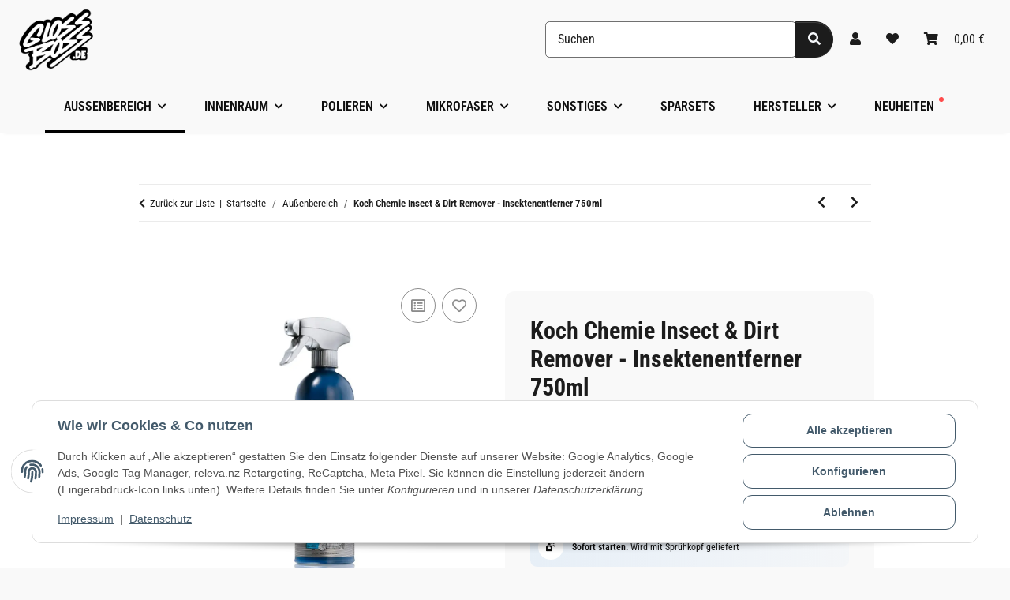

--- FILE ---
content_type: text/html; charset=utf-8
request_url: https://glossboss.de/Koch-Chemie-Insect-Dirt-Remover-Insektenentferner-750ml
body_size: 51515
content:
<!DOCTYPE html>
<html lang="de" itemscope itemtype="https://schema.org/ItemPage">
    
    <head>
<!-- The initial config of Consent Mode -->
<script type="text/javascript">
        window.dataLayer = window.dataLayer || [];
        function gtag() {dataLayer.push(arguments);}
        gtag('consent', 'default', {
            ad_storage: 'denied',
            ad_user_data: 'denied',
            ad_personalization: 'denied',
            analytics_storage: 'denied',
            functionality_storage: 'denied',
            personalization_storage: 'denied',
            security_storage: 'denied',
            wait_for_update: 2000});
        </script><!-- Google Tag Manager -->
<script id="ws_gt_gtm">(function(w,d,s,l,i){w[l]=w[l]||[];w[l].push({'gtm.start':new Date().getTime(),event:'gtm.js'});var f=d.getElementsByTagName(s)[0],j=d.createElement(s),dl=l!='dataLayer'?'&l='+l:'';j.async=true;j.src='https://www.googletagmanager.com/gtm.js?id='+i+dl;f.parentNode.insertBefore(j,f);})(window,document,'script','dataLayer','GTM-TLZXVK6');</script>
<!-- End Google Tag Manager -->
<!-- WS Google Tracking -->
<script async src="https://www.googletagmanager.com/gtag/js"></script><script id="ws_gt_globalSiteTag" type="application/javascript">
window.dataLayer = window.dataLayer || [];
function gtag() {dataLayer.push(arguments);}
gtag('js', new Date());
gtag('set', {'language': 'de'});</script>

<script type="application/javascript">/* Google Ads */if(typeof gtag == 'function'){gtag('config', 'AW-1012677913', {'allow_enhanced_conversions': true})};</script>
<script type="application/javascript">/* Google Analytics 4 */if(typeof gtag == 'function'){gtag('config', 'G-MM39TXNWED', {'anonymize_ip': true, })};</script>
<!-- END WS Google Tracking --><meta name="kk-dropper-io-token" content="8fe0e7efc2c379ed819b60dea7b19f72">
        
            <meta http-equiv="content-type" content="text/html; charset=utf-8">
            <meta name="description" itemprop="description" content="Koch Chemie Insect &amp; Dirt Remover ist ein idealer Vorreiniger für die eigentliche Autowäsche Er entfernt hartnäckige Insektenreste, Dreck und Schmutz spielend">
                        <meta name="viewport" content="width=device-width, initial-scale=1.0">
            <meta http-equiv="X-UA-Compatible" content="IE=edge">
                        <meta name="robots" content="index, follow">

            <meta itemprop="url" content="https://glossboss.de/Koch-Chemie-Insect-Dirt-Remover-Insektenentferner-750ml">
            <meta property="og:type" content="website">
            <meta property="og:site_name" content="Koch Chemie Insect &amp; Dirt Remover - Insektenentferner 750ml - Detailin, 13,95 €">
            <meta property="og:title" content="Koch Chemie Insect &amp; Dirt Remover - Insektenentferner 750ml - Detailin, 13,95 €">
            <meta property="og:description" content="Koch Chemie Insect &amp; Dirt Remover ist ein idealer Vorreiniger für die eigentliche Autowäsche Er entfernt hartnäckige Insektenreste, Dreck und Schmutz spielend">
            <meta property="og:url" content="https://glossboss.de/Koch-Chemie-Insect-Dirt-Remover-Insektenentferner-750ml">

                                    
                            <meta itemprop="image" content="https://glossboss.de/media/image/product/98/lg/koch-chemie-insect-dirt-remover-insektenentferner-750ml.jpg">
                <meta property="og:image" content="https://glossboss.de/media/image/product/98/lg/koch-chemie-insect-dirt-remover-insektenentferner-750ml.jpg">
                <meta property="og:image:width" content="1000">
                <meta property="og:image:height" content="1000">
                    
    <meta meta name="viewport" content="width=device-width, user-scalable=no">

<!-- TrustBox script -->
<script type="text/javascript" src="//widget.trustpilot.com/bootstrap/v5/tp.widget.bootstrap.min.js" async></script>
<!-- End TrustBox script -->



        <title itemprop="name">Koch Chemie Insect &amp; Dirt Remover - Insektenentferner 750ml - Detailin, 13,95 €</title>

                    
<style type="text/css" data-dropper-inlined="//glossboss.de/plugins/kk_dropper/drops/Shared/framework.css?v=100.20.1">
._t-center{text-align:center}._t-left{text-align:left}._t-right{text-align:right}._v-middle{vertical-align:middle!important}._v-top{vertical-align:top!important}._v-bottom{vertical-align:bottom!important}._v-baseline{vertical-align:baseline!important}._m-0{margin:0!important}._m-0-top{margin-top:0!important}._m-0-bottom{margin-bottom:0!important}._m-0-right{margin-right:0!important}._m-0-left{margin-left:0!important}._m-025{margin:.25em!important}._m-025-top{margin-top:.25em!important}._m-025-bottom{margin-bottom:.25em!important}._m-025-right{margin-right:.25em!important}._m-025-left{margin-left:.25em!important}._m-05{margin:.5em!important}._m-05-top{margin-top:.5em!important}._m-05-bottom{margin-bottom:.5em!important}._m-05-right{margin-right:.5em!important}._m-05-left{margin-left:.5em!important}._m-075{margin:.75em!important}._m-075-top{margin-top:.75em!important}._m-075-bottom{margin-bottom:.75em!important}._m-075-right{margin-right:.75em!important}._m-075-left{margin-left:.75em!important}._m-1{margin:1em!important}._m-1-top{margin-top:1em!important}._m-1-bottom{margin-bottom:1em!important}._m-1-right{margin-right:1em!important}._m-1-left{margin-left:1em!important}._m-125{margin:1.25em!important}._m-125-top{margin-top:1.25em!important}._m-125-bottom{margin-bottom:1.25em!important}._m-125-right{margin-right:1.25em!important}._m-125-left{margin-left:1.25em!important}._m-15{margin:1.5em!important}._m-15-top{margin-top:1.5em!important}._m-15-bottom{margin-bottom:1.5em!important}._m-15-right{margin-right:1.5em!important}._m-15-left{margin-left:1.5em!important}._m-175{margin:1.75em!important}._m-175-top{margin-top:1.75em!important}._m-175-bottom{margin-bottom:1.75em!important}._m-175-right{margin-right:1.75em!important}._m-175-left{margin-left:1.75em!important}._m-2{margin:2em!important}._m-2-top{margin-top:2em!important}._m-2-bottom{margin-bottom:2em!important}._m-2-right{margin-right:2em!important}._m-2-left{margin-left:2em!important}._m-25{margin:2.5em!important}._m-25-top{margin-top:2.5em!important}._m-25-bottom{margin-bottom:2.5em!important}._m-25-right{margin-right:2.5em!important}._m-25-left{margin-left:2.5em!important}._m-3{margin:3em!important}._m-3-top{margin-top:3em!important}._m-3-bottom{margin-bottom:3em!important}._m-3-right{margin-right:3em!important}._m-3-left{margin-left:3em!important}._m-4{margin:4em!important}._m-4-top{margin-top:4em!important}._m-4-bottom{margin-bottom:4em!important}._m-4-right{margin-right:4em!important}._m-4-left{margin-left:4em!important}._m-5{margin:5em!important}._m-5-top{margin-top:5em!important}._m-5-bottom{margin-bottom:5em!important}._m-5-right{margin-right:5em!important}._m-5-left{margin-left:5em!important}._p-0{padding:0!important}._p-0-top{padding-top:0!important}._p-0-bottom{padding-bottom:0!important}._p-0-right{padding-right:0!important}._p-0-left{padding-left:0!important}._p-025{padding:.25em!important}._p-025-top{padding-top:.25em!important}._p-025-bottom{padding-bottom:.25em!important}._p-025-right{padding-right:.25em!important}._p-025-left{padding-left:.25em!important}._p-05{padding:.5em!important}._p-05-top{padding-top:.5em!important}._p-05-bottom{padding-bottom:.5em!important}._p-05-right{padding-right:.5em!important}._p-05-left{padding-left:.5em!important}._p-075{padding:.75em!important}._p-075-top{padding-top:.75em!important}._p-075-bottom{padding-bottom:.75em!important}._p-075-right{padding-right:.75em!important}._p-075-left{padding-left:.75em!important}._p-1{padding:1em!important}._p-1-top{padding-top:1em!important}._p-1-bottom{padding-bottom:1em!important}._p-1-right{padding-right:1em!important}._p-1-left{padding-left:1em!important}._p-125{padding:1.25em!important}._p-125-top{padding-top:1.25em!important}._p-125-bottom{padding-bottom:1.25em!important}._p-125-right{padding-right:1.25em!important}._p-125-left{padding-left:1.25em!important}._p-15{padding:1.5em!important}._p-15-top{padding-top:1.5em!important}._p-15-bottom{padding-bottom:1.5em!important}._p-15-right{padding-right:1.5em!important}._p-15-left{padding-left:1.5em!important}._p-175{padding:1.75em!important}._p-175-top{padding-top:1.75em!important}._p-175-bottom{padding-bottom:1.75em!important}._p-175-right{padding-right:1.75em!important}._p-175-left{padding-left:1.75em!important}._p-2{padding:2em!important}._p-2-top{padding-top:2em!important}._p-2-bottom{padding-bottom:2em!important}._p-2-right{padding-right:2em!important}._p-2-left{padding-left:2em!important}._p-25{padding:2.5em!important}._p-25-top{padding-top:2.5em!important}._p-25-bottom{padding-bottom:2.5em!important}._p-25-right{padding-right:2.5em!important}._p-25-left{padding-left:2.5em!important}._p-3{padding:3em!important}._p-3-top{padding-top:3em!important}._p-3-bottom{padding-bottom:3em!important}._p-3-right{padding-right:3em!important}._p-3-left{padding-left:3em!important}._p-4{padding:4em!important}._p-4-top{padding-top:4em!important}._p-4-bottom{padding-bottom:4em!important}._p-4-right{padding-right:4em!important}._p-4-left{padding-left:4em!important}._p-5{padding:5em!important}._p-5-top{padding-top:5em!important}._p-5-bottom{padding-bottom:5em!important}._p-5-right{padding-right:5em!important}._p-5-left{padding-left:5em!important}._fs-0{font-size:0!important}._fs-01{font-size:.1em!important}._fs-02{font-size:.2em!important}._fs-03{font-size:.3em!important}._fs-04{font-size:.4em!important}._fs-05{font-size:.5em!important}._fs-06{font-size:.6em!important}._fs-07{font-size:.7em!important}._fs-075{font-size:.75em!important}._fs-08{font-size:.8em!important}._fs-09{font-size:.9em!important}._fs-095{font-size:.95em!important}._fs-1{font-size:1em!important}._fs-11{font-size:1.1em!important}._fs-12{font-size:1.2em!important}._fs-13{font-size:1.3em!important}._fs-14{font-size:1.4em!important}._fs-15{font-size:1.5em!important}._fs-16{font-size:1.6em!important}._fs-17{font-size:1.7em!important}._fs-18{font-size:1.8em!important}._fs-19{font-size:1.9em!important}._fs-2{font-size:2em!important}._fs-25{font-size:2.5em!important}._fs-3{font-size:3em!important}._fs-35{font-size:3.5em!important}._fs-4{font-size:4em!important}._fs-5{font-size:5em!important}._fs-6{font-size:6em!important}._fs-7{font-size:7em!important}._left{float:left!important}._right{float:right!important}._fw-light{font-weight:300!important}._fw-normal{font-weight:400!important}._fw-bold{font-weight:700!important}._fw-heavy{font-weight:800!important}._lh-normal{line-height:normal!important}._lh-0{line-height:0!important}._lh-1{line-height:1!important}._lh-11{line-height:1.1!important}._lh-12{line-height:1.2!important}._lh-13{line-height:1.3!important}._lh-14{line-height:1.4!important}._lh-15{line-height:1.5!important}._lh-2{line-height:1.5!important}._relative{position:relative}._absolute{position:absolute}._static{position:static}._d-block{display:block}._d-inline{display:inline}._d-inline-block{display:inline-block}._d-table{display:table}._d-table-row{display:table-row}._d-table-cell{display:table-cell}._hcenter{display:table;margin-left:auto;margin-right:auto}._br-0{border-radius:0!important}._br-2{border-radius:2px!important}._b-left{border-left:1px solid #ddd!important}._b-right{border-right:1px solid #ddd!important}._b-top{border-top:1px solid #ddd!important}._b-bottom{border-bottom:1px solid #ddd!important}._b-all{border:1px solid #ddd!important}._b-none{border:0 none!important}._c-default{cursor:default!important}._c-pointer{cursor:pointer!important}._click-through{pointer-events:none!important}._o-0{opacity:0!important}._o-01{opacity:.1!important}._o-02{opacity:.2!important}._o-03{opacity:.3!important}._o-04{opacity:.4!important}._o-05{opacity:.5!important}._o-06{opacity:.6!important}._o-07{opacity:.7!important}._o-08{opacity:.8!important}._o-09{opacity:.9!important}._o-1{opacity:1!important}._o-1-hover:hover{opacity:1!important}._w-5{width:5%!important}._w-10{width:10%!important}._w-15{width:15%!important}._w-20{width:20%!important}._w-25{width:25%!important}._w-30{width:30%!important}._w-33{width:33.333333333333333%!important}._w-35{width:35%!important}._w-30{width:30%!important}._w-40{width:40%!important}._w-50{width:50%!important}._w-60{width:60%!important}._w-66{width:66%!important}._w-70{width:70%!important}._w-75{width:75%!important}._w-80{width:80%!important}._w-85{width:85%!important}._w-90{width:90%!important}._w-95{width:95%!important}._w-100{width:100%!important}._dg{display:block;clear:both}._dgw{display:flex;flex-wrap:wrap;flex-direction:row;--dg-units:12;--dg-gap-x:30px;--dg-gap-y:30px}._dg>._dgw{gap:0 var(--dg-gap-x);margin:calc(-1 * var(--dg-gap-y)/ 2) 0}._dgs{--dg-offset:0;--dg-span:var(--dg-units);display:block}._dgw>._dgs{width:calc(((var(--dg-span)/ var(--dg-units)) * 100%) - ((var(--dg-units) - var(--dg-span))/ var(--dg-units)) * var(--dg-gap-x));margin-left:calc(((var(--dg-offset)/ var(--dg-units)) * 100%) + (var(--dg-offset) * (var(--dg-gap-x)/ var(--dg-units))));padding:calc(var(--dg-gap-y)/ 2) 0}._dgb{display:none;width:100%;clear:both}i.kk-icon-svg{display:inline-block;display:inline-flex;align-self:center;line-height:1;align-items:center;position:relative;top:.125em}i.kk-icon-svg>svg{height:1em;fill:currentColor}i.kk-icon-boxed{width:1em;text-align:center}.kk-loader,.kk-loader:after,.kk-loader:before{animation:kk_loader 1s infinite ease-in-out;width:1em;height:4em}.kk-loader{text-indent:-9999em;position:relative;font-size:11px;transform:translateZ(0);animation-delay:-.16s;margin:0 auto;top:50px}.kk-loader:after,.kk-loader:before{position:absolute;top:0;content:''}.kk-loader:before{left:-1.5em;animation-delay:-.32s}.kk-loader:after{left:1.5em}@keyframes kk_loader{0%,100%,80%{box-shadow:0 0;height:4em}40%{box-shadow:0 -2em;height:5em}}.kk-drop-lazy-load-container{position:relative}.kk-drop-lazy-load-container .kk-loader{opacity:.15;position:absolute;left:50%;transform:translateX(-50%) translateZ(0)}
</style>
<style type="text/css" data-dropper-inlined="//glossboss.de/plugins/kk_dropper/drops/Shared/kkItemSlider/kkItemSlider.css?v=100.20.1">
.kk-item-slider-style-wrap,.kk-item-slider-style-wrap *{-moz-box-sizing:border-box;box-sizing:border-box;-webkit-user-select:none;-moz-user-select:none;user-select:none}.kk-item-slider-style-wrap .kk-item-slider{transition:opacity .3s;will-change:transition,transform,opacity}.kk-item-slider-style-wrap.has-nav.kk-slider-horizontal .kk-item-slider{padding:0 30px}.kk-item-slider-style-wrap.has-nav.kk-slider-vertical .kk-item-slider{padding:30px 0;overflow:hidden}.kk-item-slider-style-wrap{position:relative;display:inline-block;width:100%}.kk-item-slider-root{overflow:hidden!important;position:relative!important;padding:0!important;margin:0!important;width:100%;height:100%}.kk-slider-vertical .kk-slider-item{width:auto}.kk-slider-vertical .kk-item-slider{overflow:hidden}.kk-item-slider{white-space:nowrap;overflow:hidden}.kk-item-slider.initialized{position:absolute!important;padding:0!important;margin:0!important;top:0;left:0;white-space:nowrap!important;overflow:visible!important}.kk-slider-item{margin:0!important;min-width:0!important;transition:none!important;display:inline-block!important;white-space:normal}.kk-item-slider-next,.kk-item-slider-prev{position:absolute;cursor:pointer;opacity:.5;-webkit-user-select:none;-moz-user-select:none;user-select:none;transition:opacity .1s}.kk-slider-horizontal .kk-item-slider-next,.kk-slider-horizontal .kk-item-slider-prev{top:0;bottom:0;width:30px;background:url("/plugins/kk_dropper/drops/Shared/kkItemSlider/img/arrow-left.png") no-repeat center center;background-size:20px auto}.kk-slider-horizontal .kk-item-slider-prev{left:0}.kk-slider-horizontal .kk-item-slider-next{right:0;background-image:url("/plugins/kk_dropper/drops/Shared/kkItemSlider/img/arrow-right.png")}.kk-slider-vertical .kk-item-slider-next,.kk-slider-vertical .kk-item-slider-prev{left:0;right:0;height:30px;background:url("/plugins/kk_dropper/drops/Shared/kkItemSlider/img/arrow-up.png") no-repeat center center;background-size:auto 20px}.kk-slider-vertical .kk-item-slider-prev{top:0}.kk-slider-vertical .kk-item-slider-next{bottom:0;background-image:url("/plugins/kk_dropper/drops/Shared/kkItemSlider/img/arrow-down.png")}.kk-item-slider-next:hover,.kk-item-slider-prev:hover{opacity:1}.kk-item-slider-next.disallowed,.kk-item-slider-prev.disallowed{opacity:.15}.kk-item-slider-style-wrap.all-visible .kk-item-slider-next,.kk-item-slider-style-wrap.all-visible .kk-item-slider-prev{display:none}.kk-item-slider.items-1>li,.kk-item-slider.kk-slider-items-1>div{width:100%}.kk-item-slider.kk-slider-items-2>div,.kk-item-slider.kk-slider-items-2>li{width:50%}.kk-item-slider.kk-slider-items-3>div,.kk-item-slider.kk-slider-items-3>li{width:33.3%}.kk-item-slider.kk-slider-items-4>div,.kk-item-slider.kk-slider-items-4>li{width:25%}.kk-item-slider.kk-slider-items-5>div,.kk-item-slider.kk-slider-items-5>li{width:20%}.kk-item-slider.kk-slider-items-6>div,.kk-item-slider.kk-slider-items-6>li{width:16.66%}.kk-item-slider.kk-slider-items-7>div,.kk-slider-items-7>li{width:14.28%}.kk-item-slider.kk-item-slider.kk-slider-items-8>div,.kk-item-slider.kk-slider-items-8>li{width:12.5%}
</style>
<style type="text/css" data-dropper-inlined="//glossboss.de/plugins/kk_dropper/drops/KK_VendorBox/style.css?v=2.0.2">
.kk-vendorbox,.kk-vendorbox *{-moz-box-sizing:border-box;box-sizing:border-box}.kk-vendorbox{--kk-vendorbox-index-colwidth:200px;display:inline-block;width:100%}.kk-vendorbox .kk-vendorbox-vendor{display:inline-block}.kk-vendorbox .kk-vendorbox-vendor-wrapper{display:flex;width:100%;height:100%;align-items:center;justify-content:center}.kk-vendorbox .kk-vendorbox-vendor-image{display:flex;align-items:center;justify-content:center;width:100%;height:100%}.kk-vendorbox-vendor-image img{width:100%;height:100%;object-fit:contain;object-position:center}.kk-vendorbox-slider{white-space:nowrap;overflow:hidden}.kk-vendorbox.display-list .kk-vendorbox-vendor{text-decoration:underline;margin-right:.5em}.kk-vendorbox.display-flat{display:flex;gap:2em;flex-wrap:wrap}.kk-vendorbox.display-index{text-align:left}.kk-vendorbox.display-index .vendor-dictionary-index{font-size:1.8em;display:inline-block;padding-right:.75em;font-weight:700;cursor:pointer;text-align:right}.kk-vendorbox.display-index .vendor-index-group-wrapper ul,.vendor-index-group-wrapper ul li{list-style:none;padding-left:0}.kk-vendorbox.display-index .vendor-index-group-wrapper a{text-decoration:none;margin:.25em 0;display:inline-block;overflow:hidden;white-space:nowrap;text-overflow:ellipsis;max-width:200px}.kk-vendorbox.display-index .vendor-index-groups{display:grid;grid-template-columns:repeat(auto-fill,minmax(var(--kk-vendorbox-index-colwidth),1fr));padding:1.5em 0;gap:1.5em}.kk-vendorbox.display-index .vendor-index-letternav{font-size:1.2em;text-align:center}.kk-vendorbox.display-index .vendor-index-letternav-letter{display:inline-block;cursor:pointer;padding:.5em}
</style>
<style type="text/css" data-dropper-inlined="//glossboss.de/plugins/kk_dropper/integrations/INT_Nova/css/style.css?v=1.1.3">
.int-nova-article-wrapper.product-wrapper{height:auto!important}
</style>
<meta name="kk-dropper-stylesheets" content="">
<link rel="canonical" href="https://glossboss.de/Koch-Chemie-Insect-Dirt-Remover-Insektenentferner-750ml">
        
        

        
            <link rel="icon" href="https://glossboss.de/favicon.ico" sizes="48x48">
            <link rel="icon" href="https://glossboss.de/favicon.svg" sizes="any" type="image/svg+xml">
            <link rel="apple-touch-icon" href="https://glossboss.de/apple-touch-icon.png">
            <link rel="manifest" href="https://glossboss.de/site.webmanifest">
            <meta name="msapplication-TileColor" content="#1C1D2C">
            <meta name="msapplication-TileImage" content="https://glossboss.de/mstile-144x144.png">
        
        
    <meta name="theme-color" content="#006aff">


        
                                                    
                <style id="criticalCSS">
                    
                        :root{--blue: #007bff;--indigo: #6610f2;--purple: #6f42c1;--pink: #e83e8c;--red: #dc3545;--orange: #fd7e14;--yellow: #ffc107;--green: #28a745;--teal: #20c997;--cyan: #17a2b8;--white: #ffffff;--gray: #707070;--gray-dark: #343a40;--primary: #0071e3;--secondary: #1c1c1c;--success: #1C871E;--info: #525252;--warning: #a56823;--danger: #b90000;--light: #f5f7fa;--dark: #525252;--gray: #707070;--gray-light: #f5f7fa;--gray-medium: #ebebeb;--gray-dark: #9b9b9b;--gray-darker: #1c1c1c;--breakpoint-xs: 0;--breakpoint-sm: 576px;--breakpoint-md: 768px;--breakpoint-lg: 992px;--breakpoint-xl: 1300px;--font-family-sans-serif: "Roboto Condensed", -apple-system, BlinkMacSystemFont, sans-serif;--font-family-monospace: SFMono-Regular, Menlo, Monaco, Consolas, "Liberation Mono", "Courier New", monospace}*,*::before,*::after{box-sizing:border-box}html{font-family:sans-serif;line-height:1.15;-webkit-text-size-adjust:100%;-webkit-tap-highlight-color:rgba(0,0,0,0)}article,aside,figcaption,figure,footer,header,hgroup,main,nav,section{display:block}body{margin:0;font-family:"Roboto Condensed",-apple-system,BlinkMacSystemFont,sans-serif;font-size:1rem;font-weight:400;line-height:1.5;color:#1c1c1c;text-align:left;background-color:#f5f7fa}[tabindex="-1"]:focus:not(:focus-visible){outline:0 !important}hr{box-sizing:content-box;height:0;overflow:visible}h1,h2,h3,h4,h5,h6{margin-top:0;margin-bottom:1rem}p{margin-top:0;margin-bottom:1rem}abbr[title],abbr[data-original-title]{text-decoration:underline;text-decoration:underline dotted;cursor:help;border-bottom:0;text-decoration-skip-ink:none}address{margin-bottom:1rem;font-style:normal;line-height:inherit}ol,ul,dl{margin-top:0;margin-bottom:1rem}ol ol,ul ul,ol ul,ul ol{margin-bottom:0}dt{font-weight:700}dd{margin-bottom:.5rem;margin-left:0}blockquote{margin:0 0 1rem}b,strong{font-weight:bolder}small{font-size:80%}sub,sup{position:relative;font-size:75%;line-height:0;vertical-align:baseline}sub{bottom:-0.25em}sup{top:-0.5em}a{color:#1c1c1c;text-decoration:underline;background-color:rgba(0,0,0,0)}a:hover{color:#0071e3;text-decoration:none}a:not([href]):not([class]){color:inherit;text-decoration:none}a:not([href]):not([class]):hover{color:inherit;text-decoration:none}pre,code,kbd,samp{font-family:SFMono-Regular,Menlo,Monaco,Consolas,"Liberation Mono","Courier New",monospace;font-size:1em}pre{margin-top:0;margin-bottom:1rem;overflow:auto;-ms-overflow-style:scrollbar}figure{margin:0 0 1rem}img{vertical-align:middle;border-style:none}svg{overflow:hidden;vertical-align:middle}table{border-collapse:collapse}caption{padding-top:.75rem;padding-bottom:.75rem;color:#707070;text-align:left;caption-side:bottom}th{text-align:inherit;text-align:-webkit-match-parent}label{display:inline-block;margin-bottom:.5rem}button{border-radius:0}button:focus:not(:focus-visible){outline:0}input,button,select,optgroup,textarea{margin:0;font-family:inherit;font-size:inherit;line-height:inherit}button,input{overflow:visible}button,select{text-transform:none}[role=button]{cursor:pointer}select{word-wrap:normal}button,[type=button],[type=reset],[type=submit]{-webkit-appearance:button}button:not(:disabled),[type=button]:not(:disabled),[type=reset]:not(:disabled),[type=submit]:not(:disabled){cursor:pointer}button::-moz-focus-inner,[type=button]::-moz-focus-inner,[type=reset]::-moz-focus-inner,[type=submit]::-moz-focus-inner{padding:0;border-style:none}input[type=radio],input[type=checkbox]{box-sizing:border-box;padding:0}textarea{overflow:auto;resize:vertical}fieldset{min-width:0;padding:0;margin:0;border:0}legend{display:block;width:100%;max-width:100%;padding:0;margin-bottom:.5rem;font-size:1.5rem;line-height:inherit;color:inherit;white-space:normal}progress{vertical-align:baseline}[type=number]::-webkit-inner-spin-button,[type=number]::-webkit-outer-spin-button{height:auto}[type=search]{outline-offset:-2px;-webkit-appearance:none}[type=search]::-webkit-search-decoration{-webkit-appearance:none}::-webkit-file-upload-button{font:inherit;-webkit-appearance:button}output{display:inline-block}summary{display:list-item;cursor:pointer}template{display:none}[hidden]{display:none !important}.img-fluid{max-width:100%;height:auto}.img-thumbnail{padding:.25rem;background-color:#f5f7fa;border:1px solid #dee2e6;border-radius:.75rem;box-shadow:0 1px 2px rgba(0,0,0,.075);max-width:100%;height:auto}.figure{display:inline-block}.figure-img{margin-bottom:.5rem;line-height:1}.figure-caption{font-size:90%;color:#707070}code{font-size:87.5%;color:#e83e8c;word-wrap:break-word}a>code{color:inherit}kbd{padding:.2rem .4rem;font-size:87.5%;color:#fff;background-color:#212529;border-radius:.75rem;box-shadow:inset 0 -0.1rem 0 rgba(0,0,0,.25)}kbd kbd{padding:0;font-size:100%;font-weight:700;box-shadow:none}pre{display:block;font-size:87.5%;color:#212529}pre code{font-size:inherit;color:inherit;word-break:normal}.pre-scrollable{max-height:340px;overflow-y:scroll}.container,.container-fluid,.container-xl,.container-lg,.container-md,.container-sm{width:100%;padding-right:1rem;padding-left:1rem;margin-right:auto;margin-left:auto}@media(min-width: 576px){.container-sm,.container{max-width:97vw}}@media(min-width: 768px){.container-md,.container-sm,.container{max-width:720px}}@media(min-width: 992px){.container-lg,.container-md,.container-sm,.container{max-width:960px}}@media(min-width: 1300px){.container-xl,.container-lg,.container-md,.container-sm,.container{max-width:1280px}}.row{display:flex;flex-wrap:wrap;margin-right:-1rem;margin-left:-1rem}.no-gutters{margin-right:0;margin-left:0}.no-gutters>.col,.no-gutters>[class*=col-]{padding-right:0;padding-left:0}.col-xl,.col-xl-auto,.col-xl-12,.col-xl-11,.col-xl-10,.col-xl-9,.col-xl-8,.col-xl-7,.col-xl-6,.col-xl-5,.col-xl-4,.col-xl-3,.col-xl-2,.col-xl-1,.col-lg,.col-lg-auto,.col-lg-12,.col-lg-11,.col-lg-10,.col-lg-9,.col-lg-8,.col-lg-7,.col-lg-6,.col-lg-5,.col-lg-4,.col-lg-3,.col-lg-2,.col-lg-1,.col-md,.col-md-auto,.col-md-12,.col-md-11,.col-md-10,.col-md-9,.col-md-8,.col-md-7,.col-md-6,.col-md-5,.col-md-4,.col-md-3,.col-md-2,.col-md-1,.col-sm,.col-sm-auto,.col-sm-12,.col-sm-11,.col-sm-10,.col-sm-9,.col-sm-8,.col-sm-7,.col-sm-6,.col-sm-5,.col-sm-4,.col-sm-3,.col-sm-2,.col-sm-1,.col,.col-auto,.col-12,.col-11,.col-10,.col-9,.col-8,.col-7,.col-6,.col-5,.col-4,.col-3,.col-2,.col-1{position:relative;width:100%;padding-right:1rem;padding-left:1rem}.col{flex-basis:0;flex-grow:1;max-width:100%}.row-cols-1>*{flex:0 0 100%;max-width:100%}.row-cols-2>*{flex:0 0 50%;max-width:50%}.row-cols-3>*{flex:0 0 33.3333333333%;max-width:33.3333333333%}.row-cols-4>*{flex:0 0 25%;max-width:25%}.row-cols-5>*{flex:0 0 20%;max-width:20%}.row-cols-6>*{flex:0 0 16.6666666667%;max-width:16.6666666667%}.col-auto{flex:0 0 auto;width:auto;max-width:100%}.col-1{flex:0 0 8.33333333%;max-width:8.33333333%}.col-2{flex:0 0 16.66666667%;max-width:16.66666667%}.col-3{flex:0 0 25%;max-width:25%}.col-4{flex:0 0 33.33333333%;max-width:33.33333333%}.col-5{flex:0 0 41.66666667%;max-width:41.66666667%}.col-6{flex:0 0 50%;max-width:50%}.col-7{flex:0 0 58.33333333%;max-width:58.33333333%}.col-8{flex:0 0 66.66666667%;max-width:66.66666667%}.col-9{flex:0 0 75%;max-width:75%}.col-10{flex:0 0 83.33333333%;max-width:83.33333333%}.col-11{flex:0 0 91.66666667%;max-width:91.66666667%}.col-12{flex:0 0 100%;max-width:100%}.order-first{order:-1}.order-last{order:13}.order-0{order:0}.order-1{order:1}.order-2{order:2}.order-3{order:3}.order-4{order:4}.order-5{order:5}.order-6{order:6}.order-7{order:7}.order-8{order:8}.order-9{order:9}.order-10{order:10}.order-11{order:11}.order-12{order:12}.offset-1{margin-left:8.33333333%}.offset-2{margin-left:16.66666667%}.offset-3{margin-left:25%}.offset-4{margin-left:33.33333333%}.offset-5{margin-left:41.66666667%}.offset-6{margin-left:50%}.offset-7{margin-left:58.33333333%}.offset-8{margin-left:66.66666667%}.offset-9{margin-left:75%}.offset-10{margin-left:83.33333333%}.offset-11{margin-left:91.66666667%}@media(min-width: 576px){.col-sm{flex-basis:0;flex-grow:1;max-width:100%}.row-cols-sm-1>*{flex:0 0 100%;max-width:100%}.row-cols-sm-2>*{flex:0 0 50%;max-width:50%}.row-cols-sm-3>*{flex:0 0 33.3333333333%;max-width:33.3333333333%}.row-cols-sm-4>*{flex:0 0 25%;max-width:25%}.row-cols-sm-5>*{flex:0 0 20%;max-width:20%}.row-cols-sm-6>*{flex:0 0 16.6666666667%;max-width:16.6666666667%}.col-sm-auto{flex:0 0 auto;width:auto;max-width:100%}.col-sm-1{flex:0 0 8.33333333%;max-width:8.33333333%}.col-sm-2{flex:0 0 16.66666667%;max-width:16.66666667%}.col-sm-3{flex:0 0 25%;max-width:25%}.col-sm-4{flex:0 0 33.33333333%;max-width:33.33333333%}.col-sm-5{flex:0 0 41.66666667%;max-width:41.66666667%}.col-sm-6{flex:0 0 50%;max-width:50%}.col-sm-7{flex:0 0 58.33333333%;max-width:58.33333333%}.col-sm-8{flex:0 0 66.66666667%;max-width:66.66666667%}.col-sm-9{flex:0 0 75%;max-width:75%}.col-sm-10{flex:0 0 83.33333333%;max-width:83.33333333%}.col-sm-11{flex:0 0 91.66666667%;max-width:91.66666667%}.col-sm-12{flex:0 0 100%;max-width:100%}.order-sm-first{order:-1}.order-sm-last{order:13}.order-sm-0{order:0}.order-sm-1{order:1}.order-sm-2{order:2}.order-sm-3{order:3}.order-sm-4{order:4}.order-sm-5{order:5}.order-sm-6{order:6}.order-sm-7{order:7}.order-sm-8{order:8}.order-sm-9{order:9}.order-sm-10{order:10}.order-sm-11{order:11}.order-sm-12{order:12}.offset-sm-0{margin-left:0}.offset-sm-1{margin-left:8.33333333%}.offset-sm-2{margin-left:16.66666667%}.offset-sm-3{margin-left:25%}.offset-sm-4{margin-left:33.33333333%}.offset-sm-5{margin-left:41.66666667%}.offset-sm-6{margin-left:50%}.offset-sm-7{margin-left:58.33333333%}.offset-sm-8{margin-left:66.66666667%}.offset-sm-9{margin-left:75%}.offset-sm-10{margin-left:83.33333333%}.offset-sm-11{margin-left:91.66666667%}}@media(min-width: 768px){.col-md{flex-basis:0;flex-grow:1;max-width:100%}.row-cols-md-1>*{flex:0 0 100%;max-width:100%}.row-cols-md-2>*{flex:0 0 50%;max-width:50%}.row-cols-md-3>*{flex:0 0 33.3333333333%;max-width:33.3333333333%}.row-cols-md-4>*{flex:0 0 25%;max-width:25%}.row-cols-md-5>*{flex:0 0 20%;max-width:20%}.row-cols-md-6>*{flex:0 0 16.6666666667%;max-width:16.6666666667%}.col-md-auto{flex:0 0 auto;width:auto;max-width:100%}.col-md-1{flex:0 0 8.33333333%;max-width:8.33333333%}.col-md-2{flex:0 0 16.66666667%;max-width:16.66666667%}.col-md-3{flex:0 0 25%;max-width:25%}.col-md-4{flex:0 0 33.33333333%;max-width:33.33333333%}.col-md-5{flex:0 0 41.66666667%;max-width:41.66666667%}.col-md-6{flex:0 0 50%;max-width:50%}.col-md-7{flex:0 0 58.33333333%;max-width:58.33333333%}.col-md-8{flex:0 0 66.66666667%;max-width:66.66666667%}.col-md-9{flex:0 0 75%;max-width:75%}.col-md-10{flex:0 0 83.33333333%;max-width:83.33333333%}.col-md-11{flex:0 0 91.66666667%;max-width:91.66666667%}.col-md-12{flex:0 0 100%;max-width:100%}.order-md-first{order:-1}.order-md-last{order:13}.order-md-0{order:0}.order-md-1{order:1}.order-md-2{order:2}.order-md-3{order:3}.order-md-4{order:4}.order-md-5{order:5}.order-md-6{order:6}.order-md-7{order:7}.order-md-8{order:8}.order-md-9{order:9}.order-md-10{order:10}.order-md-11{order:11}.order-md-12{order:12}.offset-md-0{margin-left:0}.offset-md-1{margin-left:8.33333333%}.offset-md-2{margin-left:16.66666667%}.offset-md-3{margin-left:25%}.offset-md-4{margin-left:33.33333333%}.offset-md-5{margin-left:41.66666667%}.offset-md-6{margin-left:50%}.offset-md-7{margin-left:58.33333333%}.offset-md-8{margin-left:66.66666667%}.offset-md-9{margin-left:75%}.offset-md-10{margin-left:83.33333333%}.offset-md-11{margin-left:91.66666667%}}@media(min-width: 992px){.col-lg{flex-basis:0;flex-grow:1;max-width:100%}.row-cols-lg-1>*{flex:0 0 100%;max-width:100%}.row-cols-lg-2>*{flex:0 0 50%;max-width:50%}.row-cols-lg-3>*{flex:0 0 33.3333333333%;max-width:33.3333333333%}.row-cols-lg-4>*{flex:0 0 25%;max-width:25%}.row-cols-lg-5>*{flex:0 0 20%;max-width:20%}.row-cols-lg-6>*{flex:0 0 16.6666666667%;max-width:16.6666666667%}.col-lg-auto{flex:0 0 auto;width:auto;max-width:100%}.col-lg-1{flex:0 0 8.33333333%;max-width:8.33333333%}.col-lg-2{flex:0 0 16.66666667%;max-width:16.66666667%}.col-lg-3{flex:0 0 25%;max-width:25%}.col-lg-4{flex:0 0 33.33333333%;max-width:33.33333333%}.col-lg-5{flex:0 0 41.66666667%;max-width:41.66666667%}.col-lg-6{flex:0 0 50%;max-width:50%}.col-lg-7{flex:0 0 58.33333333%;max-width:58.33333333%}.col-lg-8{flex:0 0 66.66666667%;max-width:66.66666667%}.col-lg-9{flex:0 0 75%;max-width:75%}.col-lg-10{flex:0 0 83.33333333%;max-width:83.33333333%}.col-lg-11{flex:0 0 91.66666667%;max-width:91.66666667%}.col-lg-12{flex:0 0 100%;max-width:100%}.order-lg-first{order:-1}.order-lg-last{order:13}.order-lg-0{order:0}.order-lg-1{order:1}.order-lg-2{order:2}.order-lg-3{order:3}.order-lg-4{order:4}.order-lg-5{order:5}.order-lg-6{order:6}.order-lg-7{order:7}.order-lg-8{order:8}.order-lg-9{order:9}.order-lg-10{order:10}.order-lg-11{order:11}.order-lg-12{order:12}.offset-lg-0{margin-left:0}.offset-lg-1{margin-left:8.33333333%}.offset-lg-2{margin-left:16.66666667%}.offset-lg-3{margin-left:25%}.offset-lg-4{margin-left:33.33333333%}.offset-lg-5{margin-left:41.66666667%}.offset-lg-6{margin-left:50%}.offset-lg-7{margin-left:58.33333333%}.offset-lg-8{margin-left:66.66666667%}.offset-lg-9{margin-left:75%}.offset-lg-10{margin-left:83.33333333%}.offset-lg-11{margin-left:91.66666667%}}@media(min-width: 1300px){.col-xl{flex-basis:0;flex-grow:1;max-width:100%}.row-cols-xl-1>*{flex:0 0 100%;max-width:100%}.row-cols-xl-2>*{flex:0 0 50%;max-width:50%}.row-cols-xl-3>*{flex:0 0 33.3333333333%;max-width:33.3333333333%}.row-cols-xl-4>*{flex:0 0 25%;max-width:25%}.row-cols-xl-5>*{flex:0 0 20%;max-width:20%}.row-cols-xl-6>*{flex:0 0 16.6666666667%;max-width:16.6666666667%}.col-xl-auto{flex:0 0 auto;width:auto;max-width:100%}.col-xl-1{flex:0 0 8.33333333%;max-width:8.33333333%}.col-xl-2{flex:0 0 16.66666667%;max-width:16.66666667%}.col-xl-3{flex:0 0 25%;max-width:25%}.col-xl-4{flex:0 0 33.33333333%;max-width:33.33333333%}.col-xl-5{flex:0 0 41.66666667%;max-width:41.66666667%}.col-xl-6{flex:0 0 50%;max-width:50%}.col-xl-7{flex:0 0 58.33333333%;max-width:58.33333333%}.col-xl-8{flex:0 0 66.66666667%;max-width:66.66666667%}.col-xl-9{flex:0 0 75%;max-width:75%}.col-xl-10{flex:0 0 83.33333333%;max-width:83.33333333%}.col-xl-11{flex:0 0 91.66666667%;max-width:91.66666667%}.col-xl-12{flex:0 0 100%;max-width:100%}.order-xl-first{order:-1}.order-xl-last{order:13}.order-xl-0{order:0}.order-xl-1{order:1}.order-xl-2{order:2}.order-xl-3{order:3}.order-xl-4{order:4}.order-xl-5{order:5}.order-xl-6{order:6}.order-xl-7{order:7}.order-xl-8{order:8}.order-xl-9{order:9}.order-xl-10{order:10}.order-xl-11{order:11}.order-xl-12{order:12}.offset-xl-0{margin-left:0}.offset-xl-1{margin-left:8.33333333%}.offset-xl-2{margin-left:16.66666667%}.offset-xl-3{margin-left:25%}.offset-xl-4{margin-left:33.33333333%}.offset-xl-5{margin-left:41.66666667%}.offset-xl-6{margin-left:50%}.offset-xl-7{margin-left:58.33333333%}.offset-xl-8{margin-left:66.66666667%}.offset-xl-9{margin-left:75%}.offset-xl-10{margin-left:83.33333333%}.offset-xl-11{margin-left:91.66666667%}}.nav{display:flex;flex-wrap:wrap;padding-left:0;margin-bottom:0;list-style:none}.nav-link{display:block;padding:.5rem 1rem;text-decoration:none}.nav-link:hover,.nav-link:focus{text-decoration:none}.nav-link.disabled{color:#707070;pointer-events:none;cursor:default}.nav-tabs{border-bottom:1px solid #dee2e6}.nav-tabs .nav-link{margin-bottom:-1px;background-color:rgba(0,0,0,0);border:1px solid rgba(0,0,0,0);border-top-left-radius:0;border-top-right-radius:0}.nav-tabs .nav-link:hover,.nav-tabs .nav-link:focus{isolation:isolate;border-color:rgba(0,0,0,0)}.nav-tabs .nav-link.disabled{color:#707070;background-color:rgba(0,0,0,0);border-color:rgba(0,0,0,0)}.nav-tabs .nav-link.active,.nav-tabs .nav-item.show .nav-link{color:#1c1c1c;background-color:rgba(0,0,0,0);border-color:#0071e3}.nav-tabs .dropdown-menu{margin-top:-1px;border-top-left-radius:0;border-top-right-radius:0}.nav-pills .nav-link{background:none;border:0;border-radius:.75rem}.nav-pills .nav-link.active,.nav-pills .show>.nav-link{color:#fff;background-color:#0071e3}.nav-fill>.nav-link,.nav-fill .nav-item{flex:1 1 auto;text-align:center}.nav-justified>.nav-link,.nav-justified .nav-item{flex-basis:0;flex-grow:1;text-align:center}.tab-content>.tab-pane{display:none}.tab-content>.active{display:block}.navbar{position:relative;display:flex;flex-wrap:wrap;align-items:center;justify-content:space-between;padding:.4rem 1rem}.navbar .container,.navbar .container-fluid,.navbar .container-sm,.navbar .container-md,.navbar .container-lg,.navbar .container-xl{display:flex;flex-wrap:wrap;align-items:center;justify-content:space-between}.navbar-brand{display:inline-block;padding-top:.40625rem;padding-bottom:.40625rem;margin-right:1rem;font-size:1.125rem;line-height:inherit;white-space:nowrap}.navbar-brand:hover,.navbar-brand:focus{text-decoration:none}.navbar-nav{display:flex;flex-direction:column;padding-left:0;margin-bottom:0;list-style:none}.navbar-nav .nav-link{padding-right:0;padding-left:0}.navbar-nav .dropdown-menu{position:static;float:none}.navbar-text{display:inline-block;padding-top:.5rem;padding-bottom:.5rem}.navbar-collapse{flex-basis:100%;flex-grow:1;align-items:center}.navbar-toggler{padding:.25rem .75rem;font-size:1.125rem;line-height:1;background-color:rgba(0,0,0,0);border:1px solid rgba(0,0,0,0);border-radius:980px}.navbar-toggler:hover,.navbar-toggler:focus{text-decoration:none}.navbar-toggler-icon{display:inline-block;width:1.5em;height:1.5em;vertical-align:middle;content:"";background:50%/100% 100% no-repeat}.navbar-nav-scroll{max-height:75vh;overflow-y:auto}@media(max-width: 575.98px){.navbar-expand-sm>.container,.navbar-expand-sm>.container-fluid,.navbar-expand-sm>.container-sm,.navbar-expand-sm>.container-md,.navbar-expand-sm>.container-lg,.navbar-expand-sm>.container-xl{padding-right:0;padding-left:0}}@media(min-width: 576px){.navbar-expand-sm{flex-flow:row nowrap;justify-content:flex-start}.navbar-expand-sm .navbar-nav{flex-direction:row}.navbar-expand-sm .navbar-nav .dropdown-menu{position:absolute}.navbar-expand-sm .navbar-nav .nav-link{padding-right:1.5rem;padding-left:1.5rem}.navbar-expand-sm>.container,.navbar-expand-sm>.container-fluid,.navbar-expand-sm>.container-sm,.navbar-expand-sm>.container-md,.navbar-expand-sm>.container-lg,.navbar-expand-sm>.container-xl{flex-wrap:nowrap}.navbar-expand-sm .navbar-nav-scroll{overflow:visible}.navbar-expand-sm .navbar-collapse{display:flex !important;flex-basis:auto}.navbar-expand-sm .navbar-toggler{display:none}}@media(max-width: 767.98px){.navbar-expand-md>.container,.navbar-expand-md>.container-fluid,.navbar-expand-md>.container-sm,.navbar-expand-md>.container-md,.navbar-expand-md>.container-lg,.navbar-expand-md>.container-xl{padding-right:0;padding-left:0}}@media(min-width: 768px){.navbar-expand-md{flex-flow:row nowrap;justify-content:flex-start}.navbar-expand-md .navbar-nav{flex-direction:row}.navbar-expand-md .navbar-nav .dropdown-menu{position:absolute}.navbar-expand-md .navbar-nav .nav-link{padding-right:1.5rem;padding-left:1.5rem}.navbar-expand-md>.container,.navbar-expand-md>.container-fluid,.navbar-expand-md>.container-sm,.navbar-expand-md>.container-md,.navbar-expand-md>.container-lg,.navbar-expand-md>.container-xl{flex-wrap:nowrap}.navbar-expand-md .navbar-nav-scroll{overflow:visible}.navbar-expand-md .navbar-collapse{display:flex !important;flex-basis:auto}.navbar-expand-md .navbar-toggler{display:none}}@media(max-width: 991.98px){.navbar-expand-lg>.container,.navbar-expand-lg>.container-fluid,.navbar-expand-lg>.container-sm,.navbar-expand-lg>.container-md,.navbar-expand-lg>.container-lg,.navbar-expand-lg>.container-xl{padding-right:0;padding-left:0}}@media(min-width: 992px){.navbar-expand-lg{flex-flow:row nowrap;justify-content:flex-start}.navbar-expand-lg .navbar-nav{flex-direction:row}.navbar-expand-lg .navbar-nav .dropdown-menu{position:absolute}.navbar-expand-lg .navbar-nav .nav-link{padding-right:1.5rem;padding-left:1.5rem}.navbar-expand-lg>.container,.navbar-expand-lg>.container-fluid,.navbar-expand-lg>.container-sm,.navbar-expand-lg>.container-md,.navbar-expand-lg>.container-lg,.navbar-expand-lg>.container-xl{flex-wrap:nowrap}.navbar-expand-lg .navbar-nav-scroll{overflow:visible}.navbar-expand-lg .navbar-collapse{display:flex !important;flex-basis:auto}.navbar-expand-lg .navbar-toggler{display:none}}@media(max-width: 1299.98px){.navbar-expand-xl>.container,.navbar-expand-xl>.container-fluid,.navbar-expand-xl>.container-sm,.navbar-expand-xl>.container-md,.navbar-expand-xl>.container-lg,.navbar-expand-xl>.container-xl{padding-right:0;padding-left:0}}@media(min-width: 1300px){.navbar-expand-xl{flex-flow:row nowrap;justify-content:flex-start}.navbar-expand-xl .navbar-nav{flex-direction:row}.navbar-expand-xl .navbar-nav .dropdown-menu{position:absolute}.navbar-expand-xl .navbar-nav .nav-link{padding-right:1.5rem;padding-left:1.5rem}.navbar-expand-xl>.container,.navbar-expand-xl>.container-fluid,.navbar-expand-xl>.container-sm,.navbar-expand-xl>.container-md,.navbar-expand-xl>.container-lg,.navbar-expand-xl>.container-xl{flex-wrap:nowrap}.navbar-expand-xl .navbar-nav-scroll{overflow:visible}.navbar-expand-xl .navbar-collapse{display:flex !important;flex-basis:auto}.navbar-expand-xl .navbar-toggler{display:none}}.navbar-expand{flex-flow:row nowrap;justify-content:flex-start}.navbar-expand>.container,.navbar-expand>.container-fluid,.navbar-expand>.container-sm,.navbar-expand>.container-md,.navbar-expand>.container-lg,.navbar-expand>.container-xl{padding-right:0;padding-left:0}.navbar-expand .navbar-nav{flex-direction:row}.navbar-expand .navbar-nav .dropdown-menu{position:absolute}.navbar-expand .navbar-nav .nav-link{padding-right:1.5rem;padding-left:1.5rem}.navbar-expand>.container,.navbar-expand>.container-fluid,.navbar-expand>.container-sm,.navbar-expand>.container-md,.navbar-expand>.container-lg,.navbar-expand>.container-xl{flex-wrap:nowrap}.navbar-expand .navbar-nav-scroll{overflow:visible}.navbar-expand .navbar-collapse{display:flex !important;flex-basis:auto}.navbar-expand .navbar-toggler{display:none}.navbar-light .navbar-brand{color:rgba(0,0,0,.9)}.navbar-light .navbar-brand:hover,.navbar-light .navbar-brand:focus{color:rgba(0,0,0,.9)}.navbar-light .navbar-nav .nav-link{color:#525252}.navbar-light .navbar-nav .nav-link:hover,.navbar-light .navbar-nav .nav-link:focus{color:#0071e3}.navbar-light .navbar-nav .nav-link.disabled{color:rgba(0,0,0,.3)}.navbar-light .navbar-nav .show>.nav-link,.navbar-light .navbar-nav .active>.nav-link,.navbar-light .navbar-nav .nav-link.show,.navbar-light .navbar-nav .nav-link.active{color:rgba(0,0,0,.9)}.navbar-light .navbar-toggler{color:#525252;border-color:rgba(0,0,0,.1)}.navbar-light .navbar-toggler-icon{background-image:url("data:image/svg+xml,%3csvg xmlns='http://www.w3.org/2000/svg' width='30' height='30' viewBox='0 0 30 30'%3e%3cpath stroke='%23525252' stroke-linecap='round' stroke-miterlimit='10' stroke-width='2' d='M4 7h22M4 15h22M4 23h22'/%3e%3c/svg%3e")}.navbar-light .navbar-text{color:#525252}.navbar-light .navbar-text a{color:rgba(0,0,0,.9)}.navbar-light .navbar-text a:hover,.navbar-light .navbar-text a:focus{color:rgba(0,0,0,.9)}.navbar-dark .navbar-brand{color:#fff}.navbar-dark .navbar-brand:hover,.navbar-dark .navbar-brand:focus{color:#fff}.navbar-dark .navbar-nav .nav-link{color:hsla(0,0%,100%,.5)}.navbar-dark .navbar-nav .nav-link:hover,.navbar-dark .navbar-nav .nav-link:focus{color:hsla(0,0%,100%,.75)}.navbar-dark .navbar-nav .nav-link.disabled{color:hsla(0,0%,100%,.25)}.navbar-dark .navbar-nav .show>.nav-link,.navbar-dark .navbar-nav .active>.nav-link,.navbar-dark .navbar-nav .nav-link.show,.navbar-dark .navbar-nav .nav-link.active{color:#fff}.navbar-dark .navbar-toggler{color:hsla(0,0%,100%,.5);border-color:hsla(0,0%,100%,.1)}.navbar-dark .navbar-toggler-icon{background-image:url("data:image/svg+xml,%3csvg xmlns='http://www.w3.org/2000/svg' width='30' height='30' viewBox='0 0 30 30'%3e%3cpath stroke='rgba%28255, 255, 255, 0.5%29' stroke-linecap='round' stroke-miterlimit='10' stroke-width='2' d='M4 7h22M4 15h22M4 23h22'/%3e%3c/svg%3e")}.navbar-dark .navbar-text{color:hsla(0,0%,100%,.5)}.navbar-dark .navbar-text a{color:#fff}.navbar-dark .navbar-text a:hover,.navbar-dark .navbar-text a:focus{color:#fff}.pagination-sm .page-item.active .page-link::after,.pagination-sm .page-item.active .page-text::after{left:.375rem;right:.375rem}.pagination-lg .page-item.active .page-link::after,.pagination-lg .page-item.active .page-text::after{left:1.125rem;right:1.125rem}.page-item{position:relative}.page-item.active{font-weight:700}.page-item.active .page-link::after,.page-item.active .page-text::after{content:"";position:absolute;left:.5625rem;bottom:0;right:.5625rem;border-bottom:4px solid #0071e3}@media(min-width: 768px){.dropdown-item.page-item{background-color:rgba(0,0,0,0)}}.page-link,.page-text{text-decoration:none}.pagination{margin-bottom:0;justify-content:space-between;align-items:center}@media(min-width: 768px){.pagination{justify-content:normal}.pagination .dropdown>.btn{display:none}.pagination .dropdown-menu{position:static !important;transform:none !important;display:flex;margin:0;padding:0;border:0;min-width:auto}.pagination .dropdown-item{width:auto;display:inline-block;padding:0}.pagination .dropdown-item.active{background-color:rgba(0,0,0,0);color:#1c1c1c}.pagination .dropdown-item:hover{background-color:rgba(0,0,0,0)}.pagination .pagination-site{display:none}}@media(max-width: 767.98px){.pagination .dropdown-item{padding:0}.pagination .dropdown-item.active .page-link,.pagination .dropdown-item.active .page-text,.pagination .dropdown-item:active .page-link,.pagination .dropdown-item:active .page-text{color:#1c1c1c}}.productlist-page-nav{align-items:center}.productlist-page-nav .pagination{margin:0}.productlist-page-nav .displayoptions{margin-bottom:1rem}@media(min-width: 768px){.productlist-page-nav .displayoptions{margin-bottom:0}}.productlist-page-nav .displayoptions .btn-group+.btn-group+.btn-group{margin-left:.5rem}.productlist-page-nav .result-option-wrapper{margin-right:.5rem}.productlist-page-nav .productlist-item-info{margin-bottom:.5rem;margin-left:auto;margin-right:auto;display:flex}@media(min-width: 768px){.productlist-page-nav .productlist-item-info{margin-right:0;margin-bottom:0}.productlist-page-nav .productlist-item-info.productlist-item-border{border-right:1px solid #ebebeb;padding-right:1rem}}.productlist-page-nav.productlist-page-nav-header-m{margin-top:3rem}@media(min-width: 768px){.productlist-page-nav.productlist-page-nav-header-m{margin-top:2rem}.productlist-page-nav.productlist-page-nav-header-m>.col{margin-top:1rem}}.productlist-page-nav-bottom{margin-bottom:2rem}.pagination-wrapper{margin-bottom:1rem;align-items:center;border-top:1px solid #f5f7fa;border-bottom:1px solid #f5f7fa;padding-top:.5rem;padding-bottom:.5rem}.pagination-wrapper .pagination-entries{font-weight:700;margin-bottom:1rem}@media(min-width: 768px){.pagination-wrapper .pagination-entries{margin-bottom:0}}.pagination-wrapper .pagination-selects{margin-left:auto;margin-top:1rem}@media(min-width: 768px){.pagination-wrapper .pagination-selects{margin-left:0;margin-top:0}}.pagination-wrapper .pagination-selects .pagination-selects-entries{margin-bottom:1rem}@media(min-width: 768px){.pagination-wrapper .pagination-selects .pagination-selects-entries{margin-right:1rem;margin-bottom:0}}.pagination-no-wrapper{border:0;padding-top:0;padding-bottom:0}.topbar-wrapper{position:relative;z-index:1021;flex-direction:row-reverse}.sticky-header header{position:sticky;top:0}#jtl-nav-wrapper .form-control::placeholder,#jtl-nav-wrapper .form-control:focus::placeholder{color:#1c1c1c}#jtl-nav-wrapper .label-slide .form-group:not(.exclude-from-label-slide):not(.checkbox) label{background:#f9f9f9;color:#1c1c1c}header{box-shadow:0 1rem .5625rem -0.75rem rgba(0,0,0,.06);position:relative;z-index:1020}header .dropdown-menu{background-color:#f9f9f9;color:#1c1c1c}header .navbar-toggler{color:#1c1c1c}header .navbar-brand img{max-width:50vw;object-fit:contain}header .nav-right .dropdown-menu{margin-top:-0.03125rem;box-shadow:inset 0 1rem .5625rem -0.75rem rgba(0,0,0,.06)}@media(min-width: 992px){header #mainNavigation{margin-right:1rem}}@media(max-width: 991.98px){header .navbar-brand img{max-width:30vw}header .dropup,header .dropright,header .dropdown,header .dropleft,header .col,header [class*=col-]{position:static}header .navbar-collapse{position:fixed;top:0;left:0;display:block;height:100vh !important;-webkit-overflow-scrolling:touch;max-width:16.875rem;transition:all .12s ease-in-out;z-index:1050;width:100%;background:#f9f9f9}header .navbar-collapse:not(.show){transform:translateX(-100%)}header .navbar-nav{transition:all .12s ease-in-out}header .navbar-nav .nav-item,header .navbar-nav .nav-link{margin-left:0;margin-right:0;padding-left:1rem;padding-right:1rem;padding-top:1rem;padding-bottom:1rem}header .navbar-nav .nav-link{margin-top:-1rem;margin-bottom:-1rem;margin-left:-1rem;margin-right:-1rem;display:flex;align-items:center;justify-content:space-between}header .navbar-nav .nav-link::after{content:'\f054' !important;font-family:"Font Awesome 5 Free" !important;font-weight:900;margin-left:.5rem;margin-top:0;font-size:.75em}header .navbar-nav .nav-item.dropdown>.nav-link>.product-count{display:none}header .navbar-nav .nav-item:not(.dropdown) .nav-link::after{display:none}header .navbar-nav .dropdown-menu{position:absolute;left:100%;top:0;box-shadow:none;width:100%;padding:0;margin:0}header .navbar-nav .dropdown-menu:not(.show){display:none}header .navbar-nav .dropdown-body{margin:0}header .navbar-nav .nav{flex-direction:column}header .nav-mobile-header{padding-left:1rem;padding-right:1rem}header .nav-mobile-header>.row{height:3.125rem}header .nav-mobile-header .nav-mobile-header-hr{margin-top:0;margin-bottom:0}header .nav-mobile-body{height:calc(100vh - 3.125rem);height:calc(var(--vh, 1vh)*100 - 3.125rem);overflow-y:auto;position:relative}header .nav-scrollbar-inner{overflow:visible}header .nav-right{font-size:1.125rem}header .nav-right .dropdown-menu{width:100%}}@media(min-width: 992px){header .navbar-collapse{height:4.3125rem}header .navbar-nav>.nav-item>.nav-link{position:relative;padding:1.5rem}header .navbar-nav>.nav-item>.nav-link::before{content:"";position:absolute;bottom:0;left:50%;transform:translateX(-50%);border-width:0 0 6px;border-color:#0071e3;border-style:solid;transition:width .4s;width:0}header .navbar-nav>.nav-item.active>.nav-link::before,header .navbar-nav>.nav-item:hover>.nav-link::before,header .navbar-nav>.nav-item.hover>.nav-link::before{width:100%}header .navbar-nav>.nav-item>.dropdown-menu{max-height:calc(100vh - 12.5rem);overflow:auto;margin-top:-0.03125rem;box-shadow:inset 0 1rem .5625rem -0.75rem rgba(0,0,0,.06)}header .navbar-nav>.nav-item.dropdown-full{position:static}header .navbar-nav>.nav-item.dropdown-full .dropdown-menu{width:100%}header .navbar-nav>.nav-item .product-count{display:none}header .navbar-nav>.nav-item .nav{flex-wrap:wrap}header .navbar-nav .nav .nav-link{padding:0}header .navbar-nav .nav .nav-link::after{display:none}header .navbar-nav .dropdown .nav-item{width:100%}header .nav-mobile-body{align-self:flex-start;width:100%}header .nav-scrollbar-inner{width:100%}header .nav-right .nav-link{padding-top:1.5rem;padding-bottom:1.5rem}header .submenu-headline::after{display:none}header .submenu-headline-toplevel{font-family:"Roboto Condensed",-apple-system,BlinkMacSystemFont,sans-serif;font-size:1.125rem;border-bottom:1px solid #ebebeb;margin-bottom:1rem}header .subcategory-wrapper .categories-recursive-dropdown{display:block;position:static !important;box-shadow:none}header .subcategory-wrapper .categories-recursive-dropdown>.nav{flex-direction:column}header .subcategory-wrapper .categories-recursive-dropdown .categories-recursive-dropdown{margin-left:.25rem}}header .submenu-headline-image{margin-bottom:1rem;display:none}@media(min-width: 992px){header .submenu-headline-image{display:block}}header #burger-menu{margin-right:1rem}header .table,header .dropdown-item,header .btn-outline-primary{color:#1c1c1c}header .dropdown-item{background-color:rgba(0,0,0,0)}header .dropdown-item:hover{background-color:#f5f7fa}header .btn-outline-primary:hover{color:#f5f7fa}@media(min-width: 992px){.nav-item-lg-m{margin-top:1.5rem;margin-bottom:1.5rem}}.fixed-search{background-color:#f9f9f9;box-shadow:0 .25rem .5rem rgba(0,0,0,.2);padding-top:.5rem;padding-bottom:.5rem}.fixed-search .form-control{background-color:#f9f9f9;color:#1c1c1c}.fixed-search .form-control::placeholder{color:#1c1c1c}.main-search .twitter-typeahead{display:flex;flex-grow:1}.form-clear{align-items:center;bottom:8px;color:#1c1c1c;cursor:pointer;display:flex;height:24px;justify-content:center;position:absolute;right:52px;width:24px;z-index:10}.account-icon-dropdown .account-icon-dropdown-pass{margin-bottom:2rem}.account-icon-dropdown .dropdown-footer{background-color:#f5f7fa}.account-icon-dropdown .dropdown-footer a{text-decoration:underline}.account-icon-dropdown .account-icon-dropdown-logout{padding-bottom:.5rem}.cart-dropdown-shipping-notice{color:#707070}.is-checkout header,.is-checkout .navbar{height:2.8rem}@media(min-width: 992px){.is-checkout header,.is-checkout .navbar{height:4.2625rem}}.is-checkout .search-form-wrapper-fixed,.is-checkout .fixed-search{display:none}@media(max-width: 991.98px){.nav-icons{height:2.8rem}}.search-form-wrapper-fixed{padding-top:.5rem;padding-bottom:.5rem}.full-width-mega .main-search-wrapper .twitter-typeahead{flex:1}@media(min-width: 992px){.full-width-mega .main-search-wrapper{display:block}}@media(max-width: 991.98px){.full-width-mega.sticky-top .main-search-wrapper{padding-right:0;padding-left:0;flex:0 0 auto;width:auto;max-width:100%}.full-width-mega.sticky-top .main-search-wrapper+.col,.full-width-mega.sticky-top .main-search-wrapper a{padding-left:0}.full-width-mega.sticky-top .main-search-wrapper .nav-link{padding-right:.7rem}.full-width-mega .secure-checkout-icon{flex:0 0 auto;width:auto;max-width:100%;margin-left:auto}.full-width-mega .toggler-logo-wrapper{position:initial;width:max-content}}.full-width-mega .nav-icons-wrapper{padding-left:0}.full-width-mega .nav-logo-wrapper{padding-right:0;margin-right:auto}@media(min-width: 992px){.full-width-mega .navbar-expand-lg .nav-multiple-row .navbar-nav{flex-wrap:wrap}.full-width-mega #mainNavigation.nav-multiple-row{height:auto;margin-right:0}.full-width-mega .nav-multiple-row .nav-scrollbar-inner{padding-bottom:0}.full-width-mega .nav-multiple-row .nav-scrollbar-arrow{display:none}.full-width-mega .menu-search-position-center .main-search-wrapper{margin-right:auto}.full-width-mega .menu-search-position-left .main-search-wrapper{margin-right:auto}.full-width-mega .menu-search-position-left .nav-logo-wrapper{margin-right:initial}.full-width-mega .menu-center-center.menu-multiple-rows-multiple .nav-scrollbar-inner{justify-content:center}.full-width-mega .menu-center-space-between.menu-multiple-rows-multiple .nav-scrollbar-inner{justify-content:space-between}}@media(min-width: 992px){header.full-width-mega .nav-right .dropdown-menu{box-shadow:0 0 7px #000}header .nav-multiple-row .navbar-nav>.nav-item>.nav-link{padding:1rem 1.5rem}}.slick-slider{position:relative;display:block;box-sizing:border-box;-webkit-touch-callout:none;-webkit-user-select:none;-khtml-user-select:none;-moz-user-select:none;-ms-user-select:none;user-select:none;-ms-touch-action:pan-y;touch-action:pan-y;-webkit-tap-highlight-color:rgba(0,0,0,0)}.slick-list{position:relative;overflow:hidden;display:block;margin:0;padding:0}.slick-list:focus{outline:none}.slick-list.dragging{cursor:pointer;cursor:hand}.slick-slider .slick-track,.slick-slider .slick-list{-webkit-transform:translate3d(0, 0, 0);-moz-transform:translate3d(0, 0, 0);-ms-transform:translate3d(0, 0, 0);-o-transform:translate3d(0, 0, 0);transform:translate3d(0, 0, 0)}.slick-track{position:relative;left:0;top:0;display:block;margin-left:auto;margin-right:auto;margin-bottom:2px}.slick-track:before,.slick-track:after{content:"";display:table}.slick-track:after{clear:both}.slick-loading .slick-track{visibility:hidden}.slick-slide{float:left;height:100%;min-height:1px;display:none}[dir=rtl] .slick-slide{float:right}.slick-slide img{display:block}.slick-slide.slick-loading img{display:none}.slick-slide.dragging img{pointer-events:none}.slick-initialized .slick-slide{display:block}.slick-loading .slick-slide{visibility:hidden}.slick-vertical .slick-slide{display:block;height:auto;border:1px solid rgba(0,0,0,0)}.slick-arrow.slick-hidden{display:none}:root{--vh: 1vh}.fa,.fas,.far,.fal{display:inline-block}h1,h2,h3,h4,h5,h6,.h1,.h2,.h3,.sidepanel-left .box-normal .box-normal-link,.productlist-filter-headline,.h4,.h5,.h6{margin-bottom:1rem;font-family:"Roboto Condensed",-apple-system,BlinkMacSystemFont,sans-serif;font-weight:700;line-height:1.2;color:#1c1c1c}h1,.h1{font-size:2.25rem}h2,.h2{font-size:1.5rem}h3,.h3,.sidepanel-left .box-normal .box-normal-link,.productlist-filter-headline{font-size:1rem}h4,.h4{font-size:1rem}h5,.h5{font-size:1rem}h6,.h6{font-size:1rem}.btn-skip-to{position:absolute;top:0;transition:transform 200ms;transform:scale(0);margin:1%;z-index:1070;background:#fff;border:3px solid #0071e3;font-weight:400;color:#1c1c1c;text-align:center;vertical-align:middle;padding:.625rem .9375rem;border-radius:980px;font-weight:bolder;text-decoration:none}.btn-skip-to:focus{transform:scale(1)}.slick-slide a:hover,.slick-slide a:focus{color:#0071e3;text-decoration:none}.slick-slide a:not([href]):not([class]):hover,.slick-slide a:not([href]):not([class]):focus{color:inherit;text-decoration:none}.banner .img-fluid{width:100%}.label-slide .form-group:not(.exclude-from-label-slide):not(.checkbox) label{display:none}.modal{display:none}.carousel-thumbnails .slick-arrow{opacity:0}.slick-dots{flex:0 0 100%;display:flex;justify-content:center;align-items:center;font-size:0;line-height:0;padding:0;height:1rem;width:100%;margin:2rem 0 0}.slick-dots li{margin:0 .25rem;list-style-type:none}.slick-dots li button{width:.75rem;height:.75rem;padding:0;border-radius:50%;border:.125rem solid #ebebeb;background-color:#ebebeb;transition:all .12s ease-in-out}.slick-dots li.slick-active button{background-color:#1c1c1c;border-color:#1c1c1c}.consent-modal:not(.active){display:none}.consent-banner-icon{width:1em;height:1em}.mini>#consent-banner{display:none}html{overflow-y:scroll}.dropdown-menu{display:none}.dropdown-toggle::after{content:"";margin-left:.5rem;display:inline-block}.list-unstyled,.list-icons{padding-left:0;list-style:none}.input-group{position:relative;display:flex;flex-wrap:wrap;align-items:stretch;width:100%}.input-group>.form-control{flex:1 1 auto;width:1%}#main-wrapper{background:#fff}.container-fluid-xl{max-width:103.125rem}.nav-dividers .nav-item{position:relative}.nav-dividers .nav-item:not(:last-child)::after{content:"";position:absolute;right:0;top:.5rem;height:calc(100% - 1rem);border-right:.0625rem solid currentColor}.nav-link{text-decoration:none}.nav-scrollbar{overflow:hidden;display:flex;align-items:center}.nav-scrollbar .nav,.nav-scrollbar .navbar-nav{flex-wrap:nowrap}.nav-scrollbar .nav-item{white-space:nowrap}.nav-scrollbar-inner{overflow-x:auto;padding-bottom:1.5rem;align-self:flex-start}#shop-nav{align-items:center;flex-shrink:0;margin-left:auto}@media(max-width: 767.98px){#shop-nav .nav-link{padding-left:.7rem;padding-right:.7rem}}.has-left-sidebar .breadcrumb-container{padding-left:0;padding-right:0}.breadcrumb{display:flex;flex-wrap:wrap;padding:.5rem 0;margin-bottom:0;list-style:none;background-color:rgba(0,0,0,0);border-radius:0}.breadcrumb-item{display:none}@media(min-width: 768px){.breadcrumb-item{display:flex}}.breadcrumb-item.active{font-weight:700}.breadcrumb-item.first{padding-left:0}.breadcrumb-item.first::before{display:none}.breadcrumb-item+.breadcrumb-item{padding-left:.5rem}.breadcrumb-item+.breadcrumb-item::before{display:inline-block;padding-right:.5rem;color:#707070;content:"/"}.breadcrumb-item.active{color:#1c1c1c;font-weight:700}.breadcrumb-item.first::before{display:none}.breadcrumb-arrow{display:flex}@media(min-width: 768px){.breadcrumb-arrow{display:none}}.breadcrumb-arrow:first-child::before{content:'\f053' !important;font-family:"Font Awesome 5 Free" !important;font-weight:900;margin-right:6px}.breadcrumb-arrow:not(:first-child){padding-left:0}.breadcrumb-arrow:not(:first-child)::before{content:none}.breadcrumb-wrapper{margin-bottom:2rem}@media(min-width: 992px){.breadcrumb-wrapper{border-style:solid;border-color:#ebebeb;border-width:1px 0}}.breadcrumb{font-size:0.8125rem}.breadcrumb a{text-decoration:none}.breadcrumb-back{padding-right:1rem;margin-right:1rem;border-right:1px solid #ebebeb}.hr-sect{display:flex;justify-content:center;flex-basis:100%;align-items:center;color:#1c1c1c;margin:8px 0;font-size:1.5rem;font-family:"Roboto Condensed",-apple-system,BlinkMacSystemFont,sans-serif}.hr-sect::before{margin:0 30px 0 0}.hr-sect::after{margin:0 0 0 30px}.hr-sect::before,.hr-sect::after{content:"";flex-grow:1;background:rgba(0,0,0,.1);height:1px;font-size:0;line-height:0}.hr-sect a{text-decoration:none;border-bottom:.375rem solid rgba(0,0,0,0);font-weight:700}@media(max-width: 991.98px){.hr-sect{text-align:center;border-top:1px solid rgba(0,0,0,.1);border-bottom:1px solid rgba(0,0,0,.1);padding:15px 0;margin:15px 0}.hr-sect::before,.hr-sect::after{margin:0;flex-grow:unset}.hr-sect a{border-bottom:none;margin:auto}}.slick-slider-other.is-not-opc{margin-bottom:2rem}.slick-slider-other.is-not-opc .carousel{margin-bottom:1.5rem}.slick-slider-other .slick-slider-other-container{padding-left:0;padding-right:0}@media(min-width: 768px){.slick-slider-other .slick-slider-other-container{padding-left:1rem;padding-right:1rem}}.slick-slider-other .hr-sect{margin-bottom:2rem}#header-top-bar{position:relative;z-index:1021;flex-direction:row-reverse}#header-top-bar,header{background-color:#f9f9f9;color:#1c1c1c}.img-aspect-ratio{width:100%;height:auto}header{box-shadow:0 1rem .5625rem -0.75rem rgba(0,0,0,.06);position:relative;z-index:1020}header .navbar{padding:0;position:static}@media(min-width: 992px){header{padding-bottom:0}header .navbar-brand{margin-right:3rem}}header .navbar-brand{padding:.4rem;outline-offset:-3px}header .navbar-brand img{height:2rem;width:auto}header .nav-right .dropdown-menu{margin-top:-0.03125rem;box-shadow:inset 0 1rem .5625rem -0.75rem rgba(0,0,0,.06)}@media(min-width: 992px){header .navbar-brand{padding-top:.6rem;padding-bottom:.6rem}header .navbar-brand img{height:3.0625rem}header .navbar-collapse{height:4.3125rem}header .navbar-nav>.nav-item>.nav-link{position:relative;padding:1.5rem}header .navbar-nav>.nav-item>.nav-link::before{content:"";position:absolute;bottom:0;left:50%;transform:translateX(-50%);border-width:0 0 6px;border-color:#0071e3;border-style:solid;transition:width .4s;width:0}header .navbar-nav>.nav-item>.nav-link:focus{outline-offset:-2px}header .navbar-nav>.nav-item.active>.nav-link::before,header .navbar-nav>.nav-item:hover>.nav-link::before,header .navbar-nav>.nav-item.hover>.nav-link::before{width:100%}header .navbar-nav>.nav-item .nav{flex-wrap:wrap}header .navbar-nav .nav .nav-link{padding:0}header .navbar-nav .nav .nav-link::after{display:none}header .navbar-nav .dropdown .nav-item{width:100%}header .nav-mobile-body{align-self:flex-start;width:100%}header .nav-scrollbar-inner{width:100%}header .nav-right .nav-link{padding-top:1.5rem;padding-bottom:1.5rem}}.btn{display:inline-block;font-weight:600;color:#1c1c1c;text-align:center;vertical-align:middle;user-select:none;background-color:rgba(0,0,0,0);border:1px solid rgba(0,0,0,0);padding:.625rem .9375rem;font-size:1rem;line-height:1.5;border-radius:980px}.btn.disabled,.btn:disabled{opacity:.65;box-shadow:none}.btn:not(:disabled):not(.disabled):active,.btn:not(:disabled):not(.disabled).active{box-shadow:inset 0 3px 5px rgba(0,0,0,.125)}.btn:not(:disabled):not(.disabled):active:focus,.btn:not(:disabled):not(.disabled).active:focus{box-shadow:0 0 0 .2rem rgba(0,113,227,.25),inset 0 3px 5px rgba(0,0,0,.125)}.form-control{display:block;width:100%;height:calc(1.5em + 1.25rem + 2px);padding:.625rem .9375rem;font-size:1rem;font-weight:400;line-height:1.5;color:#525252;background-color:#fff;background-clip:padding-box;border:1px solid #707070;border-radius:.75rem;box-shadow:inset 0 1px 1px rgba(0,0,0,.075);transition:border-color .15s ease-in-out,box-shadow .15s ease-in-out}@media(prefers-reduced-motion: reduce){.form-control{transition:none}}.square{display:flex;position:relative}.square::before{content:"";display:inline-block;padding-bottom:100%}#product-offer .product-info ul.info-essential{margin:2rem 0;padding-left:0;list-style:none}.price_wrapper{margin-bottom:1.5rem}.price_wrapper .price{display:inline-block}.price_wrapper .bulk-prices{margin-top:1rem}.price_wrapper .bulk-prices .bulk-price{margin-right:.25rem}#product-offer .product-info{border:0}#product-offer .product-info .bordered-top-bottom{padding:1rem;border-top:1px solid #f5f7fa;border-bottom:1px solid #f5f7fa}#product-offer .product-info ul.info-essential{margin:2rem 0}#product-offer .product-info .shortdesc{margin-bottom:1rem}#product-offer .product-info .product-offer{margin-bottom:2rem}#product-offer .product-info .product-offer>.row{margin-bottom:1.5rem}#product-offer .product-info .stock-information{border-top:1px solid #ebebeb;border-bottom:1px solid #ebebeb;align-items:flex-end}#product-offer .product-info .stock-information.stock-information-p{padding-top:1rem;padding-bottom:1rem}@media(max-width: 767.98px){#product-offer .product-info .stock-information{margin-top:1rem}}#product-offer .product-info .question-on-item{margin-left:auto}#product-offer .product-info .question-on-item .question{padding:0}.product-detail .product-actions{position:absolute;z-index:1;right:2rem;top:1rem;display:flex;justify-content:center;align-items:center}.product-detail .product-actions .btn{margin:0 .25rem}#image_wrapper{margin-bottom:3rem}#image_wrapper #gallery{margin-bottom:2rem}#image_wrapper .product-detail-image-topbar{display:none}.product-detail .product-thumbnails-wrapper .product-thumbnails{display:none}.flex-row-reverse{flex-direction:row-reverse !important}.flex-column{flex-direction:column !important}.justify-content-start{justify-content:flex-start !important}.collapse:not(.show){display:none}.d-none{display:none !important}.d-block{display:block !important}.d-flex{display:flex !important}.d-inline-block{display:inline-block !important}@media(min-width: 992px){.d-lg-none{display:none !important}.d-lg-block{display:block !important}.d-lg-flex{display:flex !important}}@media(min-width: 768px){.d-md-none{display:none !important}.d-md-block{display:block !important}.d-md-flex{display:flex !important}.d-md-inline-block{display:inline-block !important}}@media(min-width: 992px){.justify-content-lg-end{justify-content:flex-end !important}}.list-gallery{display:flex;flex-direction:column}.list-gallery .second-wrapper{position:absolute;top:0;left:0;width:100%;height:100%}.list-gallery img.second{opacity:0}.form-group{margin-bottom:1rem}.btn-outline-secondary{color:#1c1c1c;border-color:#1c1c1c}.btn-group{display:inline-flex}.productlist-filter-headline{padding-bottom:.5rem;margin-bottom:1rem}hr{margin-top:1rem;margin-bottom:1rem;border:0;border-top:1px solid rgba(0,0,0,.1)}.badge-circle-1{background-color:#fff}#content{padding-bottom:3rem}#content-wrapper{margin-top:0}#content-wrapper.has-fluid{padding-top:1rem}#content-wrapper:not(.has-fluid){padding-top:2rem}@media(min-width: 992px){#content-wrapper:not(.has-fluid){padding-top:4rem}}.account-data-item h2{margin-bottom:0}aside h4{margin-bottom:1rem}aside .card{border:none;box-shadow:none;background-color:rgba(0,0,0,0)}aside .card .card-title{margin-bottom:.5rem;font-size:1.5rem;font-weight:600}aside .card.card-default .card-heading{border-bottom:none;padding-left:0;padding-right:0}aside .card.card-default>.card-heading>.card-title{color:#1c1c1c;font-weight:600;border-bottom:1px solid #ebebeb;padding:10px 0}aside .card>.card-body{padding:0}aside .card>.card-body .card-title{font-weight:600}aside .nav-panel .nav{flex-wrap:initial}aside .nav-panel>.nav>.active>.nav-link{border-bottom:.375rem solid #0071e3;cursor:pointer}aside .nav-panel .active>.nav-link{font-weight:700}aside .nav-panel .nav-link[aria-expanded=true] i.fa-chevron-down{transform:rotate(180deg)}aside .nav-panel .nav-link,aside .nav-panel .nav-item{clear:left}aside .box .nav-link,aside .box .nav a,aside .box .dropdown-menu .dropdown-item{text-decoration:none;white-space:normal}aside .box .nav-link{padding-left:0;padding-right:0}aside .box .snippets-categories-nav-link-child{padding-left:.5rem;padding-right:.5rem}aside .box-monthlynews a .value{text-decoration:underline}aside .box-monthlynews a .value:hover{text-decoration:none}.box-categories .dropdown .collapse,.box-linkgroup .dropdown .collapse{background:#f5f7fa}.box-categories .nav-link{cursor:pointer}.box_login .register{text-decoration:underline}.box_login .register:hover{text-decoration:none}.box_login .register .fa{color:#0071e3}.box_login .resetpw{text-decoration:underline}.box_login .resetpw:hover{text-decoration:none}.jqcloud-word.w0{color:rgb(102,169.8,238.2);font-size:70%}.jqcloud-word.w1{color:rgb(81.6,158.44,235.96);font-size:100%}.jqcloud-word.w2{color:rgb(61.2,147.08,233.72);font-size:130%}.jqcloud-word.w3{color:rgb(40.8,135.72,231.48);font-size:160%}.jqcloud-word.w4{color:rgb(20.4,124.36,229.24);font-size:190%}.jqcloud-word.w5{color:#0071e3;font-size:220%}.jqcloud-word.w6{color:rgb(0,103.96,208.84);font-size:250%}.jqcloud-word.w7{color:rgb(0,94.92,190.68);font-size:280%}.jqcloud{line-height:normal;overflow:hidden;position:relative}.jqcloud-word a{color:inherit !important;font-size:inherit !important;text-decoration:none !important}.jqcloud-word a:hover{color:#0071e3 !important}.searchcloud{width:100%;height:200px}#footer-boxes .card{background:rgba(0,0,0,0);border:0}#footer-boxes .card a{text-decoration:none}@media(min-width: 768px){.box-normal{margin-bottom:1.5rem}}.box-normal .box-normal-link{text-decoration:none;font-weight:700;margin-bottom:.5rem}@media(min-width: 768px){.box-normal .box-normal-link{display:none}}.box-filter-hr{margin-top:.5rem;margin-bottom:.5rem}.box-normal-hr{margin-top:1rem;margin-bottom:1rem;display:flex}@media(min-width: 768px){.box-normal-hr{display:none}}.box-last-seen .box-last-seen-item{margin-bottom:1rem}.box-nav-item{margin-top:.5rem}@media(min-width: 768px){.box-nav-item{margin-top:0}}.box-login .box-login-resetpw{margin-bottom:.5rem;padding-left:0;padding-right:0;display:block}.box-slider{margin-bottom:1.5rem}.box-link-wrapper{align-items:center;display:flex}.box-link-wrapper i.snippets-filter-item-icon-right{color:#707070}.box-link-wrapper .badge{margin-left:auto}.box-delete-button{text-align:right;white-space:nowrap}.box-delete-button .remove{float:right}.box-filter-price .box-filter-price-collapse{padding-bottom:1.5rem}.hr-no-top{margin-top:0;margin-bottom:1rem}.characteristic-collapse-btn-inner img{margin-right:.25rem}#search{margin-right:1rem;display:none}@media(min-width: 992px){#search{display:block}}.link-content{margin-bottom:1rem}#footer{margin-top:auto;padding:4rem 0 0;background-color:#f9f9f9;color:#1c1c1c}#copyright{background-color:#525252;color:#f5f7fa;margin-top:1rem}#copyright>div{padding-top:1rem;padding-bottom:1rem;font-size:.75rem;text-align:center}.toggler-logo-wrapper{float:left}@media(max-width: 991.98px){.toggler-logo-wrapper{position:absolute}.toggler-logo-wrapper .logo-wrapper{float:left}.toggler-logo-wrapper .burger-menu-wrapper{float:left;padding-top:1rem}}.navbar .container{display:block}.lazyload{opacity:0 !important}.btn-pause:focus,.btn-pause:focus-within{outline:2px solid rgb(74,164.1013215859,255) !important}.stepper a:focus{text-decoration:underline}.search-wrapper{width:100%}#header-top-bar a:not(.dropdown-item):not(.btn),header a:not(.dropdown-item):not(.btn){text-decoration:none;color:#1c1c1c}#header-top-bar a:not(.dropdown-item):not(.btn):hover,header a:not(.dropdown-item):not(.btn):hover{color:#0071e3}header .form-control,header .form-control:focus{background-color:#f9f9f9;color:#1c1c1c}.btn-secondary{background-color:#1c1c1c;color:#f5f7fa}.productlist-filter-headline{border-bottom:1px solid #ebebeb}.content-cats-small{margin-bottom:3rem}@media(min-width: 768px){.content-cats-small>div{margin-bottom:1rem}}.content-cats-small .sub-categories{display:flex;flex-direction:column;flex-grow:1;flex-basis:auto;align-items:stretch;justify-content:flex-start;height:100%}.content-cats-small .sub-categories .subcategories-image{justify-content:center;align-items:flex-start;margin-bottom:1rem}.content-cats-small::after{display:block;clear:both;content:""}.content-cats-small .outer{margin-bottom:.5rem}.content-cats-small .caption{margin-bottom:.5rem}@media(min-width: 768px){.content-cats-small .caption{text-align:center}}.content-cats-small hr{margin-top:1rem;margin-bottom:1rem;padding-left:0;list-style:none}.lazyloading{color:rgba(0,0,0,0);width:auto;height:auto;max-width:40px;max-height:40px}

                    
    .main-search-wrapper {
        max-width: 350px;
    }
    .nav-logo-wrapper {
        margin-right: auto;
    }
    @media (min-width: 992px) {
            header .navbar-brand img {
            height: 75px;
        }
                .main-search-wrapper {
            margin-right: 20px;
        }
        }
                        .nav-scrollbar-inner::before, .nav-scrollbar-inner::after {
                content: '';
                margin: auto;
            }
            
                    
                                                                            @media (min-width: 992px) {
                                header .navbar-brand img {
                                    height: 80px;
                                }
                                                            }
                                            
                </style>
            
                                        <link rel="preload" href="https://glossboss.de/asset/glossboss-theme.css,plugin_css?v=5.5.15&amp;h=69b0897a9368955ab8ff82eb6ea729cd" as="style" onload="this.onload=null;this.rel='stylesheet'">
                <noscript>
                    <link href="https://glossboss.de/asset/glossboss-theme.css,plugin_css?v=5.5.15&amp;h=69b0897a9368955ab8ff82eb6ea729cd" rel="stylesheet">
                </noscript>
            
                                    <script>
                /*! loadCSS rel=preload polyfill. [c]2017 Filament Group, Inc. MIT License */
                (function (w) {
                    "use strict";
                    if (!w.loadCSS) {
                        w.loadCSS = function (){};
                    }
                    var rp = loadCSS.relpreload = {};
                    rp.support                  = (function () {
                        var ret;
                        try {
                            ret = w.document.createElement("link").relList.supports("preload");
                        } catch (e) {
                            ret = false;
                        }
                        return function () {
                            return ret;
                        };
                    })();
                    rp.bindMediaToggle          = function (link) {
                        var finalMedia = link.media || "all";

                        function enableStylesheet() {
                            if (link.addEventListener) {
                                link.removeEventListener("load", enableStylesheet);
                            } else if (link.attachEvent) {
                                link.detachEvent("onload", enableStylesheet);
                            }
                            link.setAttribute("onload", null);
                            link.media = finalMedia;
                        }

                        if (link.addEventListener) {
                            link.addEventListener("load", enableStylesheet);
                        } else if (link.attachEvent) {
                            link.attachEvent("onload", enableStylesheet);
                        }
                        setTimeout(function () {
                            link.rel   = "stylesheet";
                            link.media = "only x";
                        });
                        setTimeout(enableStylesheet, 3000);
                    };

                    rp.poly = function () {
                        if (rp.support()) {
                            return;
                        }
                        var links = w.document.getElementsByTagName("link");
                        for (var i = 0; i < links.length; i++) {
                            var link = links[i];
                            if (link.rel === "preload" && link.getAttribute("as") === "style" && !link.getAttribute("data-loadcss")) {
                                link.setAttribute("data-loadcss", true);
                                rp.bindMediaToggle(link);
                            }
                        }
                    };

                    if (!rp.support()) {
                        rp.poly();

                        var run = w.setInterval(rp.poly, 500);
                        if (w.addEventListener) {
                            w.addEventListener("load", function () {
                                rp.poly();
                                w.clearInterval(run);
                            });
                        } else if (w.attachEvent) {
                            w.attachEvent("onload", function () {
                                rp.poly();
                                w.clearInterval(run);
                            });
                        }
                    }

                    if (typeof exports !== "undefined") {
                        exports.loadCSS = loadCSS;
                    }
                    else {
                        w.loadCSS = loadCSS;
                    }
                }(typeof global !== "undefined" ? global : this));
            </script>
                                        <link rel="alternate" type="application/rss+xml" title="Newsfeed GLOSSBOSS Shop" href="https://glossboss.de/rss.xml">
                                                        

                

        <script src="https://glossboss.de/templates/NOVA/js/jquery-3.7.1.min.js"></script>

                                    <script defer src="https://glossboss.de/asset/jtl3.js?v=5.5.15"></script>
                            <script defer src="https://glossboss.de/asset/plugin_js_body?v=5.5.15&amp;h=b511aa4ec44de50bc8d111f92f72f274"></script>
                    
        
                    <script defer src="https://glossboss.de/templates/glossbossNova/js/custom.js?v=5.5.15"></script>
        
        

        
    <link rel="preload" href="https://glossboss.de/templates/NOVA/themes/base/fontawesome/webfonts/fa-solid-900.woff2" as="font" crossorigin>
    <link rel="preload" href="https://glossboss.de/templates/NOVA/themes/base/fontawesome/webfonts/fa-regular-400.woff2" as="font" crossorigin>

        
            <link rel="modulepreload" href="https://glossboss.de/templates/NOVA/js/app/globals.js" as="script" crossorigin>
            <link rel="modulepreload" href="https://glossboss.de/templates/NOVA/js/app/snippets/form-counter.js" as="script" crossorigin>
            <link rel="modulepreload" href="https://glossboss.de/templates/NOVA/js/app/plugins/navscrollbar.js" as="script" crossorigin>
            <link rel="modulepreload" href="https://glossboss.de/templates/NOVA/js/app/plugins/tabdrop.js" as="script" crossorigin>
            <link rel="modulepreload" href="https://glossboss.de/templates/NOVA/js/app/views/header.js" as="script" crossorigin>
            <link rel="modulepreload" href="https://glossboss.de/templates/NOVA/js/app/views/productdetails.js" as="script" crossorigin>
        
                        
                    
        <script type="module" src="https://glossboss.de/templates/NOVA/js/app/app.js"></script>
        <script>(function(){
            // back-to-list-link mechanics

                            let has_starting_point = window.sessionStorage.getItem('has_starting_point') === 'true';
                let product_id         = Number(window.sessionStorage.getItem('cur_product_id'));
                let page_visits        = Number(window.sessionStorage.getItem('product_page_visits'));
                let no_reload          = performance.getEntriesByType('navigation')[0].type !== 'reload';

                let browseNext         =                         103;

                let browsePrev         =                         94;

                let should_render_link = true;

                if (has_starting_point === false) {
                    should_render_link = false;
                } else if (product_id === 0) {
                    product_id  = 98;
                    page_visits = 1;
                } else if (product_id === 98) {
                    if (no_reload) {
                        page_visits ++;
                    }
                } else if (product_id === browseNext || product_id === browsePrev) {
                    product_id = 98;
                    page_visits ++;
                } else {
                    has_starting_point = false;
                    should_render_link = false;
                }

                window.sessionStorage.setItem('has_starting_point', has_starting_point);
                window.sessionStorage.setItem('cur_product_id', product_id);
                window.sessionStorage.setItem('product_page_visits', page_visits);
                window.should_render_backtolist_link = should_render_link;
                    })()</script>
    <script>window.MOLLIE_APPLEPAY_CHECK_URL = 'https://glossboss.de/plugins/ws5_mollie/applepay.php';</script>    <!-- Facebook Pixel Code -->
    <script type="application/javascript">
        $(document).ready(function(){
            const originalSetItem = localStorage.setItem;
            localStorage.setItem = function(key, value) {
                if (key === 'consent') {
                    const event = new Event('consentChanged');
                    event.value = JSON.parse(value);
                    event.key = key;
                    document.dispatchEvent(event);
                }
                originalSetItem.apply(this, arguments);
            };

            const localStorageSetHandler = function(e) {
                if (e.key === 'consent') {
                    if (typeof e.value.settings !== 'undefined') {
                        if (e.value.settings.ws5_facebookpixel_consent) {
                            initPixelAfterConsent();
                        }
                    }
                }
            };
            document.addEventListener("consentChanged", localStorageSetHandler, false);
        });

        function initPixelAfterConsent() {
            !function(f,b,e,v,n,t,s)
            {if(f.fbq)return;n=f.fbq=function(){n.callMethod?
                n.callMethod.apply(n,arguments):n.queue.push(arguments)};
                if(!f._fbq)f._fbq=n;n.push=n;n.loaded=!0;n.version='2.0';
                n.queue=[];t=b.createElement(e);t.async=!0;
                t.src=v;s=b.getElementsByTagName(e)[0];
                s.parentNode.insertBefore(t,s)}(window, document,'script',
                'https://connect.facebook.net/en_US/fbevents.js');
                        fbq('init', '1048647340621971');
                                    fbq.disablePushState = true;
                                                fbq('track', 'PageView', {"content_name": "Artikeldetails"}, {eventID: "be75eb5a706f5a7095e029fde7dc18b5"});
                                }
    </script>

    <!-- End Facebook Pixel Code -->
</head>
    

    
    
        <body class="btn-animated                     wish-compare-animation-mobile                     wish-compare-animation-desktop                                           is-nova" data-page="1">
<script type="text/javascript">

    jQuery( function() {
        setTimeout(function() {
            if (typeof CM !== 'undefined') {
                //Init
                updateConsentMode();
                let analyticsConsent = CM.getSettings('ws5_googletracking_consent');
                let adsConsent = CM.getSettings('ws5_googletracking_consent_ads');
                // add Listener
                /*
                const wsGtConsentButtonAll  = document.getElementById('consent-banner-btn-all');
                const wsGtConsentButton = document.getElementById('consent-accept-banner-btn-close');
                if (wsGtConsentButtonAll !== null && typeof wsGtConsentButtonAll !== 'undefined') {
                    wsGtConsentButtonAll.addEventListener("click", function () {
                        updateConsentMode();
                    });
                }
                if (wsGtConsentButton !== null && typeof wsGtConsentButton !== 'undefined') {
                    wsGtConsentButton.addEventListener("click", function() {
                        updateConsentMode();
                    });
                }
                */

                document.addEventListener('consent.updated', function () {
                    if( CM.getSettings('ws5_googletracking_consent') !== analyticsConsent || CM.getSettings('ws5_googletracking_consent_ads') !== adsConsent) {
                        updateConsentMode();
                        analyticsConsent = CM.getSettings('ws5_googletracking_consent');
                        adsConsent = CM.getSettings('ws5_googletracking_consent_ads');
                    }
                });
            }
        }, 500);
    });

    function updateConsentMode() {
        let ad_storage = 'denied';
        let ad_user_data = 'denied';
        let ad_personalization = 'denied';
        let analytics_storage = 'denied';
        let functionality_storage = 'denied';
        let personalization_storage = 'denied';
        let security_storage = 'denied';

        if (CM.getSettings('ws5_googletracking_consent')) {
            analytics_storage = 'granted';
            functionality_storage = 'granted';
            personalization_storage = 'granted';
            security_storage = 'granted';
        }

        if (CM.getSettings('ws5_googletracking_consent_ads')) {
            ad_storage = 'granted';
            ad_personalization = 'granted';
            ad_user_data = 'granted';
            functionality_storage = 'granted';
            personalization_storage = 'granted';
            security_storage = 'granted';
        }

        gtag('consent', 'update', {
            ad_storage: ad_storage,
            ad_user_data: ad_user_data,
            ad_personalization: ad_personalization,
            analytics_storage: analytics_storage,
            functionality_storage: functionality_storage,
            personalization_storage: personalization_storage,
            security_storage: security_storage
        });
    }
</script>
<!-- Google Tag Manager (noscript) -->
<noscript><iframe src="https://www.googletagmanager.com/ns.html?id=GTM-TLZXVK6" height="0" width="0" style="display:none;visibility:hidden"></iframe></noscript>
<!-- End Google Tag Manager (noscript) -->

    
            
            <a href="#main-wrapper" class="btn-skip-to">
                    Zum Hauptinhalt springen
            
</a>                                                <a href="#search-header" class="btn-skip-to">
                            Zur Suche springen
                    
</a>                                                    <a href="#mainNavigation" class="btn-skip-to">
                            Zum Menü springen
                    
</a>                                    
        
                            <input id="consent-manager-show-banner" type="hidden" value="1">
                
    <div id="consent-manager" class="d-none">
                                                                        
        
            <button type="button" class="consent-btn consent-btn-outline-primary d-none" id="consent-settings-btn" title="Datenschutz-Einstellungen">
                <span class="consent-icon">
                    <svg xmlns="http://www.w3.org/2000/svg" viewbox="0 0 512 512" role="img" aria-label="Datenschutz-Einstellungen"><path fill="currentColor" d="M256.12 245.96c-13.25 0-24 10.74-24 24 1.14 72.25-8.14 141.9-27.7 211.55-2.73 9.72 2.15 30.49 23.12 30.49 10.48 0 20.11-6.92 23.09-17.52 13.53-47.91 31.04-125.41 29.48-224.52.01-13.25-10.73-24-23.99-24zm-.86-81.73C194 164.16 151.25 211.3 152.1 265.32c.75 47.94-3.75 95.91-13.37 142.55-2.69 12.98 5.67 25.69 18.64 28.36 13.05 2.67 25.67-5.66 28.36-18.64 10.34-50.09 15.17-101.58 14.37-153.02-.41-25.95 19.92-52.49 54.45-52.34 31.31.47 57.15 25.34 57.62 55.47.77 48.05-2.81 96.33-10.61 143.55-2.17 13.06 6.69 25.42 19.76 27.58 19.97 3.33 26.81-15.1 27.58-19.77 8.28-50.03 12.06-101.21 11.27-152.11-.88-55.8-47.94-101.88-104.91-102.72zm-110.69-19.78c-10.3-8.34-25.37-6.8-33.76 3.48-25.62 31.5-39.39 71.28-38.75 112 .59 37.58-2.47 75.27-9.11 112.05-2.34 13.05 6.31 25.53 19.36 27.89 20.11 3.5 27.07-14.81 27.89-19.36 7.19-39.84 10.5-80.66 9.86-121.33-.47-29.88 9.2-57.88 28-80.97 8.35-10.28 6.79-25.39-3.49-33.76zm109.47-62.33c-15.41-.41-30.87 1.44-45.78 4.97-12.89 3.06-20.87 15.98-17.83 28.89 3.06 12.89 16 20.83 28.89 17.83 11.05-2.61 22.47-3.77 34-3.69 75.43 1.13 137.73 61.5 138.88 134.58.59 37.88-1.28 76.11-5.58 113.63-1.5 13.17 7.95 25.08 21.11 26.58 16.72 1.95 25.51-11.88 26.58-21.11a929.06 929.06 0 0 0 5.89-119.85c-1.56-98.75-85.07-180.33-186.16-181.83zm252.07 121.45c-2.86-12.92-15.51-21.2-28.61-18.27-12.94 2.86-21.12 15.66-18.26 28.61 4.71 21.41 4.91 37.41 4.7 61.6-.11 13.27 10.55 24.09 23.8 24.2h.2c13.17 0 23.89-10.61 24-23.8.18-22.18.4-44.11-5.83-72.34zm-40.12-90.72C417.29 43.46 337.6 1.29 252.81.02 183.02-.82 118.47 24.91 70.46 72.94 24.09 119.37-.9 181.04.14 246.65l-.12 21.47c-.39 13.25 10.03 24.31 23.28 24.69.23.02.48.02.72.02 12.92 0 23.59-10.3 23.97-23.3l.16-23.64c-.83-52.5 19.16-101.86 56.28-139 38.76-38.8 91.34-59.67 147.68-58.86 69.45 1.03 134.73 35.56 174.62 92.39 7.61 10.86 22.56 13.45 33.42 5.86 10.84-7.62 13.46-22.59 5.84-33.43z"></path></svg>
                </span>
            </button>
        

        
            <div id="consent-banner">
                
                    <div class="consent-banner-icon">
                        <svg xmlns="http://www.w3.org/2000/svg" viewbox="0 0 512 512" role="img" aria-label="Datenschutz-Einstellungen"><path fill="currentColor" d="M256.12 245.96c-13.25 0-24 10.74-24 24 1.14 72.25-8.14 141.9-27.7 211.55-2.73 9.72 2.15 30.49 23.12 30.49 10.48 0 20.11-6.92 23.09-17.52 13.53-47.91 31.04-125.41 29.48-224.52.01-13.25-10.73-24-23.99-24zm-.86-81.73C194 164.16 151.25 211.3 152.1 265.32c.75 47.94-3.75 95.91-13.37 142.55-2.69 12.98 5.67 25.69 18.64 28.36 13.05 2.67 25.67-5.66 28.36-18.64 10.34-50.09 15.17-101.58 14.37-153.02-.41-25.95 19.92-52.49 54.45-52.34 31.31.47 57.15 25.34 57.62 55.47.77 48.05-2.81 96.33-10.61 143.55-2.17 13.06 6.69 25.42 19.76 27.58 19.97 3.33 26.81-15.1 27.58-19.77 8.28-50.03 12.06-101.21 11.27-152.11-.88-55.8-47.94-101.88-104.91-102.72zm-110.69-19.78c-10.3-8.34-25.37-6.8-33.76 3.48-25.62 31.5-39.39 71.28-38.75 112 .59 37.58-2.47 75.27-9.11 112.05-2.34 13.05 6.31 25.53 19.36 27.89 20.11 3.5 27.07-14.81 27.89-19.36 7.19-39.84 10.5-80.66 9.86-121.33-.47-29.88 9.2-57.88 28-80.97 8.35-10.28 6.79-25.39-3.49-33.76zm109.47-62.33c-15.41-.41-30.87 1.44-45.78 4.97-12.89 3.06-20.87 15.98-17.83 28.89 3.06 12.89 16 20.83 28.89 17.83 11.05-2.61 22.47-3.77 34-3.69 75.43 1.13 137.73 61.5 138.88 134.58.59 37.88-1.28 76.11-5.58 113.63-1.5 13.17 7.95 25.08 21.11 26.58 16.72 1.95 25.51-11.88 26.58-21.11a929.06 929.06 0 0 0 5.89-119.85c-1.56-98.75-85.07-180.33-186.16-181.83zm252.07 121.45c-2.86-12.92-15.51-21.2-28.61-18.27-12.94 2.86-21.12 15.66-18.26 28.61 4.71 21.41 4.91 37.41 4.7 61.6-.11 13.27 10.55 24.09 23.8 24.2h.2c13.17 0 23.89-10.61 24-23.8.18-22.18.4-44.11-5.83-72.34zm-40.12-90.72C417.29 43.46 337.6 1.29 252.81.02 183.02-.82 118.47 24.91 70.46 72.94 24.09 119.37-.9 181.04.14 246.65l-.12 21.47c-.39 13.25 10.03 24.31 23.28 24.69.23.02.48.02.72.02 12.92 0 23.59-10.3 23.97-23.3l.16-23.64c-.83-52.5 19.16-101.86 56.28-139 38.76-38.8 91.34-59.67 147.68-58.86 69.45 1.03 134.73 35.56 174.62 92.39 7.61 10.86 22.56 13.45 33.42 5.86 10.84-7.62 13.46-22.59 5.84-33.43z"></path></svg>
                    </div>
                
                
                    <div class="consent-banner-body">
                        
                            <div class="consent-banner-actions">
                                <div class="consent-btn-helper">
                                    <div class="consent-accept">
                                        <button type="button" class="consent-btn consent-btn-outline-primary btn-block" id="consent-banner-btn-all">
                                            Alle akzeptieren
                                        </button>
                                    </div>
                                    <div>
                                        <button type="button" class="consent-btn consent-btn-outline-primary btn-block" id="consent-banner-btn-settings">
                                            Konfigurieren
                                        </button>
                                    </div>
                                    <div>
                                        <button type="button" class="consent-btn consent-btn-outline-primary btn-block" id="consent-banner-btn-close" title="Ablehnen">
                                            Ablehnen
                                        </button>
                                    </div>
                                </div>
                            </div>
                        
                        
                            <div class="consent-banner-description">
                                
                                    <span class="consent-display-2">
                                        Wie wir Cookies &amp; Co nutzen
                                    </span>
                                
                                                                                                
                                    <p>
                                        Durch Klicken auf „Alle akzeptieren“ gestatten Sie den Einsatz folgender Dienste auf unserer Website: Google Analytics, Google Ads, Google Tag Manager, releva.nz Retargeting, ReCaptcha, Meta Pixel. Sie können die Einstellung jederzeit ändern (Fingerabdruck-Icon links unten). Weitere Details finden Sie unter <i>Konfigurieren</i> und in unserer <i>Datenschutzerklärung</i>.
                                    </p>
                                                                            <a href="https://glossboss.de/Impressum" title="Impressum">Impressum</a>
                                                                                                                <span class="mx-1">|</span>
                                                                                                                <a href="https://glossboss.de/Datenschutz" title="Datenschutz">Datenschutz</a>
                                                                    
                            </div>
                        
                    </div>
                
            </div>
        
        
            <div id="consent-settings" class="consent-modal" role="dialog" aria-modal="true">
                <div class="consent-modal-content" role="document">
                    
                        <button type="button" class="consent-modal-close" data-toggle="consent-close" title="Ablehnen">
                            <i class="fa fas fa-times"></i>
                        </button>
                    
                    
                        <div class="consent-modal-icon">
                            <svg xmlns="http://www.w3.org/2000/svg" viewbox="0 0 512 512" role="img" aria-label="Datenschutz-Einstellungen"><path fill="currentColor" d="M256.12 245.96c-13.25 0-24 10.74-24 24 1.14 72.25-8.14 141.9-27.7 211.55-2.73 9.72 2.15 30.49 23.12 30.49 10.48 0 20.11-6.92 23.09-17.52 13.53-47.91 31.04-125.41 29.48-224.52.01-13.25-10.73-24-23.99-24zm-.86-81.73C194 164.16 151.25 211.3 152.1 265.32c.75 47.94-3.75 95.91-13.37 142.55-2.69 12.98 5.67 25.69 18.64 28.36 13.05 2.67 25.67-5.66 28.36-18.64 10.34-50.09 15.17-101.58 14.37-153.02-.41-25.95 19.92-52.49 54.45-52.34 31.31.47 57.15 25.34 57.62 55.47.77 48.05-2.81 96.33-10.61 143.55-2.17 13.06 6.69 25.42 19.76 27.58 19.97 3.33 26.81-15.1 27.58-19.77 8.28-50.03 12.06-101.21 11.27-152.11-.88-55.8-47.94-101.88-104.91-102.72zm-110.69-19.78c-10.3-8.34-25.37-6.8-33.76 3.48-25.62 31.5-39.39 71.28-38.75 112 .59 37.58-2.47 75.27-9.11 112.05-2.34 13.05 6.31 25.53 19.36 27.89 20.11 3.5 27.07-14.81 27.89-19.36 7.19-39.84 10.5-80.66 9.86-121.33-.47-29.88 9.2-57.88 28-80.97 8.35-10.28 6.79-25.39-3.49-33.76zm109.47-62.33c-15.41-.41-30.87 1.44-45.78 4.97-12.89 3.06-20.87 15.98-17.83 28.89 3.06 12.89 16 20.83 28.89 17.83 11.05-2.61 22.47-3.77 34-3.69 75.43 1.13 137.73 61.5 138.88 134.58.59 37.88-1.28 76.11-5.58 113.63-1.5 13.17 7.95 25.08 21.11 26.58 16.72 1.95 25.51-11.88 26.58-21.11a929.06 929.06 0 0 0 5.89-119.85c-1.56-98.75-85.07-180.33-186.16-181.83zm252.07 121.45c-2.86-12.92-15.51-21.2-28.61-18.27-12.94 2.86-21.12 15.66-18.26 28.61 4.71 21.41 4.91 37.41 4.7 61.6-.11 13.27 10.55 24.09 23.8 24.2h.2c13.17 0 23.89-10.61 24-23.8.18-22.18.4-44.11-5.83-72.34zm-40.12-90.72C417.29 43.46 337.6 1.29 252.81.02 183.02-.82 118.47 24.91 70.46 72.94 24.09 119.37-.9 181.04.14 246.65l-.12 21.47c-.39 13.25 10.03 24.31 23.28 24.69.23.02.48.02.72.02 12.92 0 23.59-10.3 23.97-23.3l.16-23.64c-.83-52.5 19.16-101.86 56.28-139 38.76-38.8 91.34-59.67 147.68-58.86 69.45 1.03 134.73 35.56 174.62 92.39 7.61 10.86 22.56 13.45 33.42 5.86 10.84-7.62 13.46-22.59 5.84-33.43z"></path></svg>
                        </div>
                    
                    
                        <span class="consent-display-1">Datenschutz-Einstellungen</span>
                    
                    
                        <p>Einstellungen, die Sie hier vornehmen, werden auf Ihrem Endgerät im „Local Storage“ gespeichert und sind beim nächsten Besuch unseres Onlineshops wieder aktiv. Sie können diese Einstellungen jederzeit ändern (Fingerabdruck-Icon links unten).<br><br>Informationen zur Cookie-Funktionsdauer sowie Details zu technisch notwendigen Cookies erhalten Sie in unserer <i>Datenschutzerklärung</i>.</p>
                                                    <div class="mb-5">
                                                                    <a href="https://glossboss.de/Impressum" title="Impressum">Impressum</a>
                                                                                                    <span class="mx-1">|</span>
                                                                                                    <a href="https://glossboss.de/Datenschutz" title="Datenschutz">Datenschutz</a>
                                                            </div>
                                            
                    
                        <div class="consent-btn-holder">
                            <div class="consent-switch">
                                <input type="checkbox" class="consent-input" id="consent-all-1" name="consent-all-1" data-toggle="consent-all">
                                <label class="consent-label consent-label-secondary" for="consent-all-1">
                                    <span>Alle ab-/auswählen</span>
                                </label>
                            </div>
                        </div>
                    
                    
                        <hr>
                    
                    
                                                                                <div class="consent-switch">
                                
                                    <input type="checkbox" class="consent-input" id="consent-56" name="consent-56" data-storage-key="ws5_googletracking_consent">
                                    <label class="consent-label" for="consent-56">Google Analytics</label>
                                
                                
                                                                            <a class="consent-show-more" href="#" data-collapse="consent-56-description">
                                            Weitere Informationen
                                            <span class="consent-icon">
											<svg xmlns="http://www.w3.org/2000/svg" viewbox="0 0 512 512" role="img" aria-label="Weitere Informationen"><path fill="currentColor" d="M256 8C119.043 8 8 119.083 8 256c0 136.997 111.043 248 248 248s248-111.003 248-248C504 119.083 392.957 8 256 8zm0 110c23.196 0 42 18.804 42 42s-18.804 42-42 42-42-18.804-42-42 18.804-42 42-42zm56 254c0 6.627-5.373 12-12 12h-88c-6.627 0-12-5.373-12-12v-24c0-6.627 5.373-12 12-12h12v-64h-12c-6.627 0-12-5.373-12-12v-24c0-6.627 5.373-12 12-12h64c6.627 0 12 5.373 12 12v100h12c6.627 0 12 5.373 12 12v24z"></path></svg>
										</span>
                                        </a>
                                                                    
                                
                                    <div class="consent-help">
                                        <p>Dies ist ein Webanalysedienst. Damit kann der Nutzer den Werbe-Return on Investment „ROI“ messen sowie das Nutzerverhalten verfolgen. Erhobene Daten: anonymisierte IP Adresse, Datum und Uhrzeit des Besuchs, Nutzungsdaten, Klickpfad, App-Aktualisierungen, Browser Informationen, Geräte-Informationen, JavaScript-Support, Besuchte Seiten, Referrer URL, Standort-Informationen, Kaufaktivität, Widget-Interaktionen.</p>
                                    </div>
                                
                                
                                                                            <div class="consent-help consent-more-description consent-hidden" id="consent-56-description">
                                                                                            <span class="consent-display-3 consent-no-space">
                                                    Beschreibung:
                                                </span>
                                                <p>Google Analytics Tracking</p>
                                                                                                                                        <span class="consent-display-3 consent-no-space">
                                                    Verarbeitende Firma:
                                                </span>
                                                <p>Google Ireland Limited</p>
                                                                                                                                        <span class="consent-display-3 consent-no-space">
												    Nutzungsbedingungen:
											    </span>
                                                <a href="https://policies.google.com/privacy" target="_blank" rel="noopener">
                                                    https://policies.google.com/privacy
                                                </a>
                                                                                    </div>
                                                                    
                            </div>
                            
                                <hr>
                            
                                                                                <div class="consent-switch">
                                
                                    <input type="checkbox" class="consent-input" id="consent-57" name="consent-57" data-storage-key="ws5_googletracking_consent_ads">
                                    <label class="consent-label" for="consent-57">Google Ads</label>
                                
                                
                                                                            <a class="consent-show-more" href="#" data-collapse="consent-57-description">
                                            Weitere Informationen
                                            <span class="consent-icon">
											<svg xmlns="http://www.w3.org/2000/svg" viewbox="0 0 512 512" role="img" aria-label="Weitere Informationen"><path fill="currentColor" d="M256 8C119.043 8 8 119.083 8 256c0 136.997 111.043 248 248 248s248-111.003 248-248C504 119.083 392.957 8 256 8zm0 110c23.196 0 42 18.804 42 42s-18.804 42-42 42-42-18.804-42-42 18.804-42 42-42zm56 254c0 6.627-5.373 12-12 12h-88c-6.627 0-12-5.373-12-12v-24c0-6.627 5.373-12 12-12h12v-64h-12c-6.627 0-12-5.373-12-12v-24c0-6.627 5.373-12 12-12h64c6.627 0 12 5.373 12 12v100h12c6.627 0 12 5.373 12 12v24z"></path></svg>
										</span>
                                        </a>
                                                                    
                                
                                    <div class="consent-help">
                                        <p>Dies ist ein Werbedienst. Dieser Dienst kann verwendet werden, um Nutzern personalisierte oder nicht personalisierte Werbung anzuzeigen. Mit dem Google Ads Conversion Tracking können wir unseren Werbeerfolg im Google Werbenetzwerk messen. Wir schalten Werbung im Google Werbenetzwerk, damit unsere Angebote besser gefunden werden. Wir versuchen dabei Werbung so optimal wie möglich zu gestalten. Auch um Werbekosten so gering wie möglich zu halten. Dies spiegelt sich in unseren Preisen wieder.</p>
                                    </div>
                                
                                
                                                                            <div class="consent-help consent-more-description consent-hidden" id="consent-57-description">
                                                                                            <span class="consent-display-3 consent-no-space">
                                                    Beschreibung:
                                                </span>
                                                <p>Google Ads Remarketing</p>
                                                                                                                                        <span class="consent-display-3 consent-no-space">
                                                    Verarbeitende Firma:
                                                </span>
                                                <p>Google Ireland Limited</p>
                                                                                                                                        <span class="consent-display-3 consent-no-space">
												    Nutzungsbedingungen:
											    </span>
                                                <a href="https://policies.google.com/privacy" target="_blank" rel="noopener">
                                                    https://policies.google.com/privacy
                                                </a>
                                                                                    </div>
                                                                    
                            </div>
                            
                                <hr>
                            
                                                                                <div class="consent-switch">
                                
                                    <input type="checkbox" class="consent-input" id="consent-58" name="consent-58" data-storage-key="ws5_googletracking_consent_gtm">
                                    <label class="consent-label" for="consent-58">Google Tag Manager</label>
                                
                                
                                                                            <a class="consent-show-more" href="#" data-collapse="consent-58-description">
                                            Weitere Informationen
                                            <span class="consent-icon">
											<svg xmlns="http://www.w3.org/2000/svg" viewbox="0 0 512 512" role="img" aria-label="Weitere Informationen"><path fill="currentColor" d="M256 8C119.043 8 8 119.083 8 256c0 136.997 111.043 248 248 248s248-111.003 248-248C504 119.083 392.957 8 256 8zm0 110c23.196 0 42 18.804 42 42s-18.804 42-42 42-42-18.804-42-42 18.804-42 42-42zm56 254c0 6.627-5.373 12-12 12h-88c-6.627 0-12-5.373-12-12v-24c0-6.627 5.373-12 12-12h12v-64h-12c-6.627 0-12-5.373-12-12v-24c0-6.627 5.373-12 12-12h64c6.627 0 12 5.373 12 12v100h12c6.627 0 12 5.373 12 12v24z"></path></svg>
										</span>
                                        </a>
                                                                    
                                
                                    <div class="consent-help">
                                        <p>Dies ist ein Tag-Management-System. Über den Google Tag Manager können Tags zentral über eine Benutzeroberfläche eingebunden werden. Tags sind kleine Codeabschnitte, die Aktivitäten verfolgen können. Über den Google Tag Manager werden Scriptcodes anderer Tools eingebunden. Der Tag Manager ermöglicht es zu steuern, wann ein bestimmtes Tag ausgelöst wird.</p>
                                    </div>
                                
                                
                                                                            <div class="consent-help consent-more-description consent-hidden" id="consent-58-description">
                                                                                            <span class="consent-display-3 consent-no-space">
                                                    Beschreibung:
                                                </span>
                                                <p>Bereitstellung von Google-Funktionalitäten</p>
                                                                                                                                        <span class="consent-display-3 consent-no-space">
                                                    Verarbeitende Firma:
                                                </span>
                                                <p>Google Ireland Limited</p>
                                                                                                                                        <span class="consent-display-3 consent-no-space">
												    Nutzungsbedingungen:
											    </span>
                                                <a href="https://policies.google.com/privacy" target="_blank" rel="noopener">
                                                    https://policies.google.com/privacy
                                                </a>
                                                                                    </div>
                                                                    
                            </div>
                            
                                <hr>
                            
                                                                                <div class="consent-switch">
                                
                                    <input type="checkbox" class="consent-input" id="consent-59" name="consent-59" data-storage-key="ws5_relevanz_consent">
                                    <label class="consent-label" for="consent-59">releva.nz Retargeting</label>
                                
                                
                                                                            <a class="consent-show-more" href="#" data-collapse="consent-59-description">
                                            Weitere Informationen
                                            <span class="consent-icon">
											<svg xmlns="http://www.w3.org/2000/svg" viewbox="0 0 512 512" role="img" aria-label="Weitere Informationen"><path fill="currentColor" d="M256 8C119.043 8 8 119.083 8 256c0 136.997 111.043 248 248 248s248-111.003 248-248C504 119.083 392.957 8 256 8zm0 110c23.196 0 42 18.804 42 42s-18.804 42-42 42-42-18.804-42-42 18.804-42 42-42zm56 254c0 6.627-5.373 12-12 12h-88c-6.627 0-12-5.373-12-12v-24c0-6.627 5.373-12 12-12h12v-64h-12c-6.627 0-12-5.373-12-12v-24c0-6.627 5.373-12 12-12h64c6.627 0 12 5.373 12 12v100h12c6.627 0 12 5.373 12 12v24z"></path></svg>
										</span>
                                        </a>
                                                                    
                                
                                    <div class="consent-help">
                                        <p>Dieses Skript hilft uns, dir relevante Services und Produkte auf anderen digitalen Plattformen anzubieten</p>
                                    </div>
                                
                                
                                                                            <div class="consent-help consent-more-description consent-hidden" id="consent-59-description">
                                                                                            <span class="consent-display-3 consent-no-space">
                                                    Beschreibung:
                                                </span>
                                                <p>Name der gesetzten Cookies: dmc-12, dmc-12-r<br>
                    Cookie Gültigkeit: dmc-12 (2 Jahre), dmc-12-r (2 Jahre)<br>
                    Liste der Cookie Domains: hyj.mobi<br>
                    Ort der Verarbeitung: Europäische Union<br><br>
                    dmc-12<br>
                    dyn.: Nein<br>
                    Ablauf: 2 Jahre<br>
                    Speichertyp: Cookie<br><br>
                    dmc-12-r<br>
                    dyn.: Ja<br>
                    Ablauf: 2 Jahre<br><br>
                    Rechtliche Grundlage:<br>
                    Im Folgenden wird die nach Art. 6 I 1 DSGVO geforderte Rechtsgrundlage für die Verarbeitung von personenbezogenen Daten genannt.<br>
                    - Art. 6 Abs. 1 s. 1 lit. f DS-GVO<br>
                    Ort der Verarbeitung: Europäische Union</p>
                                                                                                                                        <span class="consent-display-3 consent-no-space">
                                                    Verarbeitende Firma:
                                                </span>
                                                <p>releva.nz</p>
                                                                                                                                        <span class="consent-display-3 consent-no-space">
												    Nutzungsbedingungen:
											    </span>
                                                <a href="https://releva.nz/datenschutz" target="_blank" rel="noopener">
                                                    https://releva.nz/datenschutz
                                                </a>
                                                                                    </div>
                                                                    
                            </div>
                            
                                <hr>
                            
                                                                                <div class="consent-switch">
                                
                                    <input type="checkbox" class="consent-input" id="consent-61" name="consent-61" data-storage-key="recaptcha">
                                    <label class="consent-label" for="consent-61">ReCaptcha</label>
                                
                                
                                                                            <a class="consent-show-more" href="#" data-collapse="consent-61-description">
                                            Weitere Informationen
                                            <span class="consent-icon">
											<svg xmlns="http://www.w3.org/2000/svg" viewbox="0 0 512 512" role="img" aria-label="Weitere Informationen"><path fill="currentColor" d="M256 8C119.043 8 8 119.083 8 256c0 136.997 111.043 248 248 248s248-111.003 248-248C504 119.083 392.957 8 256 8zm0 110c23.196 0 42 18.804 42 42s-18.804 42-42 42-42-18.804-42-42 18.804-42 42-42zm56 254c0 6.627-5.373 12-12 12h-88c-6.627 0-12-5.373-12-12v-24c0-6.627 5.373-12 12-12h12v-64h-12c-6.627 0-12-5.373-12-12v-24c0-6.627 5.373-12 12-12h64c6.627 0 12 5.373 12 12v100h12c6.627 0 12 5.373 12 12v24z"></path></svg>
										</span>
                                        </a>
                                                                    
                                
                                    <div class="consent-help">
                                        <p>Um Formulare auf dieser Seite absenden zu können, ist Ihre Zustimmung zur Datenweitergabe und Speicherung von Drittanbieter-Cookies des Anbieters Google erforderlich.
						Durch Ihre Zustimmung wird reCAPTCHA, ein Dienst von Google zur Vermeidung von Formular-SPAM, eingebettet.
						Dieser Dienst erlaubt uns die sichere Bereitstellung von Online-Formularen für unsere Kunden und schließt gleichzeitig SPAM-Bots aus, welche ansonsten unsere Services beeinträchtigen könnten.
						Sie werden nach Ihrer Zustimmung unter Umständen dazu aufgefordert, eine Sicherheitsabfrage zu beantworten, um das Formular absenden zu können.
						Stimmen Sie nicht zu, ist eine Nutzung dieses Formulars leider nicht möglich. Nehmen Sie bitte über einen alternativen Weg zu uns Kontakt auf.
					</p>
                                    </div>
                                
                                
                                                                            <div class="consent-help consent-more-description consent-hidden" id="consent-61-description">
                                                                                            <span class="consent-display-3 consent-no-space">
                                                    Beschreibung:
                                                </span>
                                                <p>Stoppt SPAM-Bots</p>
                                                                                                                                        <span class="consent-display-3 consent-no-space">
                                                    Verarbeitende Firma:
                                                </span>
                                                <p>Google Inc.</p>
                                                                                                                                        <span class="consent-display-3 consent-no-space">
												    Nutzungsbedingungen:
											    </span>
                                                <a href="https://policies.google.com/privacy?hl=de" target="_blank" rel="noopener">
                                                    https://policies.google.com/privacy?hl=de
                                                </a>
                                                                                    </div>
                                                                    
                            </div>
                            
                                <hr>
                            
                                                                                <div class="consent-switch">
                                
                                    <input type="checkbox" class="consent-input" id="consent-64" name="consent-64" data-storage-key="ws5_facebookpixel_consent">
                                    <label class="consent-label" for="consent-64">Meta Pixel</label>
                                
                                
                                                                            <a class="consent-show-more" href="#" data-collapse="consent-64-description">
                                            Weitere Informationen
                                            <span class="consent-icon">
											<svg xmlns="http://www.w3.org/2000/svg" viewbox="0 0 512 512" role="img" aria-label="Weitere Informationen"><path fill="currentColor" d="M256 8C119.043 8 8 119.083 8 256c0 136.997 111.043 248 248 248s248-111.003 248-248C504 119.083 392.957 8 256 8zm0 110c23.196 0 42 18.804 42 42s-18.804 42-42 42-42-18.804-42-42 18.804-42 42-42zm56 254c0 6.627-5.373 12-12 12h-88c-6.627 0-12-5.373-12-12v-24c0-6.627 5.373-12 12-12h12v-64h-12c-6.627 0-12-5.373-12-12v-24c0-6.627 5.373-12 12-12h64c6.627 0 12 5.373 12 12v100h12c6.627 0 12 5.373 12 12v24z"></path></svg>
										</span>
                                        </a>
                                                                    
                                
                                    <div class="consent-help">
                                        <p>Um Daten an Meta zu übermitteln, ist Ihre Zustimmung zur Datenweitergabe und Speicherung von Drittanbieter-Cookies des Anbieters Meta erforderlich. Dies erlaubt uns, unser Angebot sowie das Nutzererlebnis für Sie zu verbessern und interessanter auszugestalten.
                    </p>
                                    </div>
                                
                                
                                                                            <div class="consent-help consent-more-description consent-hidden" id="consent-64-description">
                                                                                            <span class="consent-display-3 consent-no-space">
                                                    Beschreibung:
                                                </span>
                                                <p>Meta conversion tracking</p>
                                                                                                                                        <span class="consent-display-3 consent-no-space">
                                                    Verarbeitende Firma:
                                                </span>
                                                <p>Meta Platforms Ireland Limited</p>
                                                                                                                                        <span class="consent-display-3 consent-no-space">
												    Nutzungsbedingungen:
											    </span>
                                                <a href="https://www.facebook.com/privacy/policy/" target="_blank" rel="noopener">
                                                    https://www.facebook.com/privacy/policy/
                                                </a>
                                                                                    </div>
                                                                    
                            </div>
                            
                                <hr>
                            
                                            
                    
                        <div class="consent-btn-holder">
                            <div class="consent-switch">
                                <input type="checkbox" class="consent-input" id="consent-all-2" name="consent-all-2" data-toggle="consent-all">
                                <label class="consent-label consent-label-secondary" for="consent-all-2">
                                    <span>Alle ab-/auswählen</span>
                                </label>
                            </div>
                            <div class="consent-accept">
                                <button type="button" id="consent-accept-banner-btn-close" class="consent-btn consent-btn-tertiary consent-btn-block consent-btn-primary consent-btn-sm" data-toggle="consent-close">
                                    Übernehmen
                                </button>
                            </div>
                        </div>
                    
                </div>
            </div>
        

        
            <div id="consent-confirm" class="consent-modal">
                
                    <input type="hidden" id="consent-confirm-key">
                
                
                    <div class="consent-modal-content">
                        
                            <button type="button" class="consent-modal-close" data-toggle="consent-close" title="Ablehnen">
                                <svg xmlns="http://www.w3.org/2000/svg" viewbox="0 0 320 512" role="img" aria-label="Ablehnen"><path fill="currentColor" d="M207.6 256l107.72-107.72c6.23-6.23 6.23-16.34 0-22.58l-25.03-25.03c-6.23-6.23-16.34-6.23-22.58 0L160 208.4 52.28 100.68c-6.23-6.23-16.34-6.23-22.58 0L4.68 125.7c-6.23 6.23-6.23 16.34 0 22.58L112.4 256 4.68 363.72c-6.23 6.23-6.23 16.34 0 22.58l25.03 25.03c6.23 6.23 16.34 6.23 22.58 0L160 303.6l107.72 107.72c6.23 6.23 16.34 6.23 22.58 0l25.03-25.03c6.23-6.23 6.23-16.34 0-22.58L207.6 256z"></path></svg>
                            </button>
                        
                        
                            <div class="consent-modal-icon">
                                <svg xmlns="http://www.w3.org/2000/svg" viewbox="0 0 512 512" role="img" aria-label="Datenschutz-Einstellungen"><path fill="currentColor" d="M256.12 245.96c-13.25 0-24 10.74-24 24 1.14 72.25-8.14 141.9-27.7 211.55-2.73 9.72 2.15 30.49 23.12 30.49 10.48 0 20.11-6.92 23.09-17.52 13.53-47.91 31.04-125.41 29.48-224.52.01-13.25-10.73-24-23.99-24zm-.86-81.73C194 164.16 151.25 211.3 152.1 265.32c.75 47.94-3.75 95.91-13.37 142.55-2.69 12.98 5.67 25.69 18.64 28.36 13.05 2.67 25.67-5.66 28.36-18.64 10.34-50.09 15.17-101.58 14.37-153.02-.41-25.95 19.92-52.49 54.45-52.34 31.31.47 57.15 25.34 57.62 55.47.77 48.05-2.81 96.33-10.61 143.55-2.17 13.06 6.69 25.42 19.76 27.58 19.97 3.33 26.81-15.1 27.58-19.77 8.28-50.03 12.06-101.21 11.27-152.11-.88-55.8-47.94-101.88-104.91-102.72zm-110.69-19.78c-10.3-8.34-25.37-6.8-33.76 3.48-25.62 31.5-39.39 71.28-38.75 112 .59 37.58-2.47 75.27-9.11 112.05-2.34 13.05 6.31 25.53 19.36 27.89 20.11 3.5 27.07-14.81 27.89-19.36 7.19-39.84 10.5-80.66 9.86-121.33-.47-29.88 9.2-57.88 28-80.97 8.35-10.28 6.79-25.39-3.49-33.76zm109.47-62.33c-15.41-.41-30.87 1.44-45.78 4.97-12.89 3.06-20.87 15.98-17.83 28.89 3.06 12.89 16 20.83 28.89 17.83 11.05-2.61 22.47-3.77 34-3.69 75.43 1.13 137.73 61.5 138.88 134.58.59 37.88-1.28 76.11-5.58 113.63-1.5 13.17 7.95 25.08 21.11 26.58 16.72 1.95 25.51-11.88 26.58-21.11a929.06 929.06 0 0 0 5.89-119.85c-1.56-98.75-85.07-180.33-186.16-181.83zm252.07 121.45c-2.86-12.92-15.51-21.2-28.61-18.27-12.94 2.86-21.12 15.66-18.26 28.61 4.71 21.41 4.91 37.41 4.7 61.6-.11 13.27 10.55 24.09 23.8 24.2h.2c13.17 0 23.89-10.61 24-23.8.18-22.18.4-44.11-5.83-72.34zm-40.12-90.72C417.29 43.46 337.6 1.29 252.81.02 183.02-.82 118.47 24.91 70.46 72.94 24.09 119.37-.9 181.04.14 246.65l-.12 21.47c-.39 13.25 10.03 24.31 23.28 24.69.23.02.48.02.72.02 12.92 0 23.59-10.3 23.97-23.3l.16-23.64c-.83-52.5 19.16-101.86 56.28-139 38.76-38.8 91.34-59.67 147.68-58.86 69.45 1.03 134.73 35.56 174.62 92.39 7.61 10.86 22.56 13.45 33.42 5.86 10.84-7.62 13.46-22.59 5.84-33.43z"></path></svg>
                            </div>
                        
                        
                            <span class="consent-display-1">Datenschutz-Einstellungen</span>
                        
                        
                            <p>Sie möchten diesen Inhalt sehen? Aktivieren Sie den gewünschten Inhalt einmalig oder legen Sie eine dauerhafte Freigabe fest. Bei Zustimmung werden Daten beim genannten Drittanbieter abgerufen. Dabei werden unter Umständen Drittanbieter-Cookies auf Ihrem Endgerät gespeichert. Sie können diese Einstellungen jederzeit ändern (Fingerabdruck-Icon links unten). Weitere Details finden Sie in unserer <a href="https://glossboss.de/Datenschutz" target="_blank">Datenschutzerklärung</a>.</p>
                        
                        
                            <div class="consent-info">
                                
                                    <a class="consent-show-more" href="#" data-collapse="consent-confirm-info-description">
                                        Weitere Informationen<span class="consent-icon"><svg xmlns="http://www.w3.org/2000/svg" viewbox="0 0 512 512" role="img" aria-label="Weitere Informationen"><path fill="currentColor" d="M256 8C119.043 8 8 119.083 8 256c0 136.997 111.043 248 248 248s248-111.003 248-248C504 119.083 392.957 8 256 8zm0 110c23.196 0 42 18.804 42 42s-18.804 42-42 42-42-18.804-42-42 18.804-42 42-42zm56 254c0 6.627-5.373 12-12 12h-88c-6.627 0-12-5.373-12-12v-24c0-6.627 5.373-12 12-12h12v-64h-12c-6.627 0-12-5.373-12-12v-24c0-6.627 5.373-12 12-12h64c6.627 0 12 5.373 12 12v100h12c6.627 0 12 5.373 12 12v24z"></path></svg></span>
                                    </a>
                                
                                
                                
                                    <span class="consent-display-2" id="consent-confirm-info-headline">{{headline}}</span>
                                    <span class="consent-help" id="consent-confirm-info-help">{{description}}</span>
                                    <div class="consent-help consent-more-description consent-hidden" id="consent-confirm-info-description"></div>
                                
                                
                            </div>
                        
                        
                            <div class="consent-btn-helper">
                                <div>
                                    <button type="button" class="consent-btn consent-btn-outline-primary btn-block" id="consent-btn-once">Einmalig zustimmen</button>
                                </div>
                                <div>
                                    <button type="button" class="consent-btn consent-btn-tertiary btn-block" id="consent-btn-always">Dauerhaft zustimmen</button>
                                </div>
                            </div>
                        
                    </div>
                
            </div>
        
    </div>

                <script defer src="[data-uri]"></script>                    
                            
                
        
        <header class="d-print-none full-width-mega sticky-top fixed-navbar" id="jtl-nav-wrapper">
                        <div id="header-top-bar" class="d-none topbar-wrapper full-width-mega  d-lg-flex">
        <div class="container-fluid container-fluid-xl d-lg-flex flex-row-reverse">
            
    <ul class="nav topbar-main nav-dividers">
    
            

        

</ul>

        </div>
    </div>
                <div class="container-fluid hide-navbar container-fluid-xl">
            <nav class="navbar row justify-content-center align-items-center-util navbar-expand-lg navbar-expand-1">
                    
<div class="col col-auto nav-logo-wrapper">
                    <div class="toggler-logo-wrapper">
                        <button id="burger-menu" class="burger-menu-wrapper navbar-toggler collapsed " type="button" data-toggle="collapse" data-target="#mainNavigation" aria-controls="mainNavigation" aria-expanded="false" aria-label="Toggle navigation">
                            <span class="navbar-toggler-icon"></span>
                        </button>
                        <div id="logo" class="logo-wrapper" itemprop="publisher" itemscope itemtype="http://schema.org/Organization">
                            <span itemprop="name" class="d-none">GLOSSBOSS</span>
                            <meta itemprop="url" content="https://glossboss.de">
                            <meta itemprop="logo" content="https://glossboss.de/bilder/intern/shoplogo/5-3d-250px.png">
                            <a href="https://glossboss.de" title="GLOSSBOSS Shop" class="navbar-brand">
                                                                
            <img src="https://glossboss.de/bilder/intern/shoplogo/5-3d-250px.png" class="" id="shop-logo" alt="GLOSSBOSS Shop">
    
                                                        
</a>                        </div>
                    </div>
                
</div>
                                    
<div class="col main-search-wrapper nav-right">
                        
    
        <div class="nav-item" id="search">
            <div class="search-wrapper">
                <form action="https://glossboss.de/search/" method="get" role="search">
                    <div class="form-icon">
                        <div class="input-group " role="group">
                                    <input type="text" class="form-control ac_input" placeholder="Suchen" id="search-header" name="qs" autocomplete="off" aria-label="Suchen">

                            <div class="input-group-append ">
                                                
    
<button type="submit" class="btn  btn-secondary" title="Suchen" aria-label="Suchen">
    <span class="fas fa-search" aria-hidden="true" role="img" aria-label="Suchen"></span>
</button>
                            
    </div>
                            <span class="form-clear d-none" aria-label="Suche löschen" title="Suche löschen"><i class="fas fa-times" aria-hidden="true" role="img" aria-label="Suche löschen"></i></span>
                        
    </div>
                    </div>
                </form>
            </div>
        </div>
    
    
                                <div class="nav-item dropdown search-wrapper-dropdown d-block d-lg-none">
    <a class="nav-link nav-link-custom" href="#" data-toggle="dropdown" aria-haspopup="true" aria-expanded="false" role="button" aria-label="Artikel suchen">
        <i id="mobile-search-dropdown" class="fas fa-search" aria-hidden="true" role="img" aria-label="Suchen" title="Suchen"></i>
    </a>
    <div class="dropdown-menu dropdown-menu-right">
                        <div class="dropdown-body" role="search" aria-label="Artikel suchen" title="Artikel suchen">
                    
    <div class="search-wrapper w-100-util">
        <form class="main-search flex-grow-1 label-slide" target="_self" action="https://glossboss.de/" method="get">
    <input type="hidden" class="jtl_token" name="jtl_token" value="6f7d130df858e7e58444f30191cb8a7d002279326c25de43c7b9314f32c33e86">
        
            <div class="input-group " role="group">
                        <input type="text" class="form-control ac_input" placeholder="Suchen" id="search-header-desktop" name="qs" autocomplete="off" aria-label="Suchen Mobile">

                <div class="input-group-append ">
                                    
    
<button type="submit" class="btn  btn-secondary" name="search" aria-label="Suchen">
                            <span class="fas fa-search"></span>
                    
</button>
                
    </div>
                <span class="form-clear d-none"><i class="fas fa-times"></i></span>
            
    </div>
        
</form>
    </div>

                </div>
            
    </div>
</div>
            

                    
</div>
                
                                    
<div class="col col-auto nav-icons-wrapper">
                        <ul id="shop-nav" class="nav nav-right order-lg-last nav-icons">
                                
        
                            
    <ul id="shop-nav" class="nav nav-right order-lg-last nav-icons">
            


        
                    
        
            
        
        
        
            
    <li class="nav-item dropdown account-icon-dropdown" aria-controls="account-dropdown-menu">
    <a class="nav-link nav-link-custom" href="#" data-toggle="dropdown" aria-haspopup="true" aria-expanded="false" role="button" aria-label="Mein Konto">
        <span class="fas fa-user" title="Mein Konto"></span>
    </a>
    <div class="dropdown-menu dropdown-menu-right">
                            
                <div id="account-dropdown-menu" class="dropdown-body lg-min-w-lg">
                    <form class="jtl-validate label-slide" target="_self" action="https://glossboss.de/Mein-Konto" method="post">
    <input type="hidden" class="jtl_token" name="jtl_token" value="6f7d130df858e7e58444f30191cb8a7d002279326c25de43c7b9314f32c33e86">
                                
                            <fieldset id="quick-login">
                                
                                    <legend>
                                        Anmelden für registrierte Kunden
                                    </legend>
                                
                                
                                        <div id="696ed4825970f" aria-labelledby="form-group-label-696ed4825970f" class="form-group " role="group">
                    <div class="d-flex flex-column-reverse">
                                                                        <input type="email" class="form-control  form-control-sm" placeholder=" " id="email_quick" required name="email" autocomplete="email">

                                    
                <label id="form-group-label-696ed4825970f" for="email_quick" class="col-form-label pt-0">
                    E-Mail-Adresse
                </label>
            </div>
            </div>
                                
                                
                                        <div id="696ed482597a0" aria-labelledby="form-group-label-696ed482597a0" class="form-group account-icon-dropdown-pass" role="group">
                    <div class="d-flex flex-column-reverse">
                                                                        <input type="password" class="form-control  form-control-sm" placeholder=" " id="password_quick" required name="passwort" autocomplete="current-password">

                                    
                <label id="form-group-label-696ed482597a0" for="password_quick" class="col-form-label pt-0">
                    Passwort
                </label>
            </div>
            </div>
                                
                                
                                                                    
                                
                                    <input type="hidden" class="form-control " value="1" name="login">

                                                                            
    
<button type="submit" class="btn  btn-primary btn-sm btn-block" id="submit-btn">
    Anmelden
</button>
                                
                            </fieldset>
                        
                    
</form>
                    
                        <a href="https://glossboss.de/Passwort-vergessen" title="Passwort vergessen" rel="nofollow">
                                Passwort vergessen
                        
</a>                    
                </div>
                
                    <div class="dropdown-footer">
                        Neu hier?
                        <a href="https://glossboss.de/Registrieren" title="Jetzt registrieren!" rel="nofollow">
                                Jetzt registrieren!
                        
</a>                    </div>
                
            
            
    </div>
</li>

        
                                    
                    
        <li id="shop-nav-compare" title="Vergleichsliste" class="nav-item dropdown d-none">
        
            <a href="#" class="nav-link" role="button" aria-haspopup="true" aria-expanded="false" aria-label="Vergleichsliste" aria-controls="comparelist-dropdown-container" data-toggle="dropdown">
                    <i class="fas fa-list" title="Vergleichsliste">
                    <span id="comparelist-badge" class="fa-sup" title="0">
                        0
                    </span>
                </i>
            
</a>        
        
            <div id="comparelist-dropdown-container" class="dropdown-menu dropdown-menu-right lg-min-w-lg">
                <div id="comparelist-dropdown-content">
                    
                        
    
        <div class="comparelist-dropdown-table table-responsive max-h-sm lg-max-h">
                    </div>
    
    
        <div class="comparelist-dropdown-table-body dropdown-body">
                            
                    Bitte fügen Sie mindestens zwei Artikel zur Vergleichsliste hinzu.
                
                    </div>
    

                    
                </div>
            </div>
        
    </li>

                
                        
                
                            <li id="shop-nav-wish" class="nav-item dropdown ">
            
                <a href="#" class="nav-link" role="button" aria-expanded="false" aria-label="Wunschzettel" aria-controls="nav-wishlist-collapse" data-toggle="dropdown">
                        <i class="fas fa-heart" title="Wunschzettel">
                        <span id="badge-wl-count" class="fa-sup  d-none" title="0">
                            0
                        </span>
                    </i>
                
</a>            
            
                <div id="nav-wishlist-collapse" class="dropdown-menu dropdown-menu-right lg-min-w-lg">
                    <div id="wishlist-dropdown-container">
                        
                            
    
        
        <div class="wishlist-dropdown-footer dropdown-body">
            
                    
    
<a class="btn  btn-primary btn-sm btn-block" href="https://glossboss.de/Wunschliste?newWL=1">
                        Wunschzettel erstellen
                
</a>
            
        </div>
    

                        
                    </div>
                </div>
            
        </li>
    
            
                
            
    <li class="cart-icon-dropdown nav-item dropdown ">
        
            <a href="#" class="nav-link" role="button" aria-expanded="false" aria-haspopup="true" aria-label="Warenkorb" aria-controls="cart-dropdown-container" data-toggle="dropdown">
                    
                    <i class="fas fa-shopping-cart cart-icon-dropdown-icon">
                                            </i>
                
                
                    <span class="cart-icon-dropdown-price">0,00 €</span>
                
            
</a>        
        
            
    <div id="cart-dropdown-container" class="cart-dropdown dropdown-menu dropdown-menu-right lg-min-w-lg" role="button">
                
                    
                    
                <a target="_self" href="https://glossboss.de/Warenkorb" class="dropdown-item cart-dropdown-empty" rel="nofollow" title="Es befinden sich keine Artikel im Warenkorb.">
                    Es befinden sich keine Artikel im Warenkorb.
                
</a>
            
            </div>

        
    </li>

        
    
</ul>

                        
</ul>
                    
</div>
                            
</nav>
        </div>
                    <div class="container-fluid container-fluid-xl">
                <nav class="navbar justify-content-start align-items-lg-end navbar-expand-lg navbar-expand-1">
                        <div id="mainNavigation" class="collapse navbar-collapse nav-scrollbar">
                        <div class="nav-mobile-header d-lg-none">
                            

<div class="row align-items-center-util">
                                
<div class="col nav-mobile-header-toggler">
                                <button class="navbar-toggler collapsed" type="button" data-toggle="collapse" data-target="#mainNavigation" aria-controls="mainNavigation" aria-expanded="false" aria-label="Toggle navigation">
                                    <span class="navbar-toggler-icon"></span>
                                </button>
                            
</div>
                            
<div class="col col-auto nav-mobile-header-name ml-auto-util">
                                <span class="nav-offcanvas-title">Menü</span>
                                <a href="#" class="nav-offcanvas-title d-none" data-menu-back="">
                                        <span class="fas fa-chevron-left icon-mr-2"></span>
                                    <span>Zurück</span>
                                
</a>                            
</div>
                            
</div>
                            <hr class="nav-mobile-header-hr">
                        </div>
                        <div class="nav-mobile-body">
                            <ul class="navbar-nav nav-scrollbar-inner">
                                                                        <li class="nav-home-button nav-item nav-scrollbar-item d-none">
                                        <a href="https://glossboss.de" title="GLOSSBOSS Shop" class="nav-link">
                                                <span class="fas fa-home"></span>
                                        
</a>                                    </li>
                                                                
    <li class="nav-item nav-scrollbar-item dropdown dropdown-full active">
<a href="https://glossboss.de/Aussenbereich" class="nav-link dropdown-toggle" target="_self" tabindex="0" aria-controls="category-dropdown-3" aria-expanded="false" data-category-id="3">
    <span class="nav-mobile-heading">Außenbereich</span>
</a><div id="category-dropdown-3" class="dropdown-menu"><div class="dropdown-body">
<div class="container subcategory-wrapper">
    

<div class="row lg-row-lg nav">
            
<div class="col nav-item-lg-m nav-item dropdown d-lg-none col-lg-4 col-xl-3">
<a href="https://glossboss.de/Aussenbereich" class="d-block">
    <strong class="nav-mobile-heading">Außenbereich anzeigen</strong>
</a>
</div>
        
<div class="col nav-item-lg-m nav-item dropdown col-lg-4 col-xl-3">

    
            
    
        <a href="https://glossboss.de/Reinigen" class="categories-recursive-link d-block submenu-headline submenu-headline-toplevel 1 nav-link dropdown-toggle" tabindex="0" aria-expanded="false" data-category-id="28">
                            <span class="text-truncate d-block">
                Reinigen            </span>
        
</a>    
            
            <div class="categories-recursive-dropdown dropdown-menu">
                <ul class="nav ">
                        
                        <li class="nav-item d-lg-none">
                            <a href="https://glossboss.de/Reinigen">
                                    <strong class="nav-mobile-heading">
                                    Reinigen anzeigen
                                </strong>
                            
</a>                        </li>
                    
                    
                                                                                    
                                    <li class="nav-item" data-category-id="142">
    <a class="nav-link" target="_self" href="https://glossboss.de/Rinseless">
                                            <span class="text-truncate d-block">
                                            Rinseless                                        </span>
                                    
    </a>
</li>
                                
                                                                                                                
                                    <li class="nav-item" data-category-id="38">
    <a class="nav-link" target="_self" href="https://glossboss.de/Allzweckreiniger">
                                            <span class="text-truncate d-block">
                                            Allzweckreiniger                                        </span>
                                    
    </a>
</li>
                                
                                                                                                                
                                    <li class="nav-item" data-category-id="72">
    <a class="nav-link" target="_self" href="https://glossboss.de/Entfetter">
                                            <span class="text-truncate d-block">
                                            Entfetter                                        </span>
                                    
    </a>
</li>
                                
                                                                                                                
                                    <li class="nav-item" data-category-id="39">
    <a class="nav-link" target="_self" href="https://glossboss.de/Felgen-Reifen">
                                            <span class="text-truncate d-block">
                                            Felgen / Reifen                                        </span>
                                    
    </a>
</li>
                                
                                                                                                                
                                    <li class="nav-item" data-category-id="40">
    <a class="nav-link" target="_self" href="https://glossboss.de/Glas">
                                            <span class="text-truncate d-block">
                                            Glas                                        </span>
                                    
    </a>
</li>
                                
                                                                                                                
                                    <li class="nav-item" data-category-id="33">
    <a class="nav-link" target="_self" href="https://glossboss.de/Insektenentferner">
                                            <span class="text-truncate d-block">
                                            Insektenentferner                                        </span>
                                    
    </a>
</li>
                                
                                                                                                                
                                    <li class="nav-item" data-category-id="34">
    <a class="nav-link" target="_self" href="https://glossboss.de/Klebstoffentferner">
                                            <span class="text-truncate d-block">
                                            Klebstoffentferner                                        </span>
                                    
    </a>
</li>
                                
                                                                                                                
                                    <li class="nav-item" data-category-id="41">
    <a class="nav-link" target="_self" href="https://glossboss.de/Lackknete">
                                            <span class="text-truncate d-block">
                                            Lackknete                                        </span>
                                    
    </a>
</li>
                                
                                                                                                                
                                    <li class="nav-item" data-category-id="35">
    <a class="nav-link" target="_self" href="https://glossboss.de/Metall">
                                            <span class="text-truncate d-block">
                                            Metall                                        </span>
                                    
    </a>
</li>
                                
                                                                                                                
                                    <li class="nav-item" data-category-id="36">
    <a class="nav-link" target="_self" href="https://glossboss.de/Snow-Foam">
                                            <span class="text-truncate d-block">
                                            Snow Foam                                        </span>
                                    
    </a>
</li>
                                
                                                                                                                
                                    <li class="nav-item" data-category-id="42">
    <a class="nav-link" target="_self" href="https://glossboss.de/Shampoo">
                                            <span class="text-truncate d-block">
                                            Shampoo                                        </span>
                                    
    </a>
</li>
                                
                                                                                                                
                                    <li class="nav-item" data-category-id="37">
    <a class="nav-link" target="_self" href="https://glossboss.de/Teerentferner">
                                            <span class="text-truncate d-block">
                                            Teerentferner                                        </span>
                                    
    </a>
</li>
                                
                                                                        
                
</ul>
            </div>
        
    

</div>
        
<div class="col nav-item-lg-m nav-item dropdown col-lg-4 col-xl-3">

    
            
    
        <a href="https://glossboss.de/Pflegen-Schuetzen" class="categories-recursive-link d-block submenu-headline submenu-headline-toplevel 1 nav-link dropdown-toggle" tabindex="0" aria-expanded="false" data-category-id="29">
                            <span class="text-truncate d-block">
                Pflegen &amp; Schützen            </span>
        
</a>    
            
            <div class="categories-recursive-dropdown dropdown-menu">
                <ul class="nav ">
                        
                        <li class="nav-item d-lg-none">
                            <a href="https://glossboss.de/Pflegen-Schuetzen">
                                    <strong class="nav-mobile-heading">
                                    Pflegen &amp; Schützen anzeigen
                                </strong>
                            
</a>                        </li>
                    
                    
                                                                                    
                                    <li class="nav-item" data-category-id="43">
    <a class="nav-link" target="_self" href="https://glossboss.de/Cabrioverdeck">
                                            <span class="text-truncate d-block">
                                            Cabrioverdeck                                        </span>
                                    
    </a>
</li>
                                
                                                                                                                
                                    <li class="nav-item" data-category-id="47">
    <a class="nav-link" target="_self" href="https://glossboss.de/Coatings-Versiegelungen">
                                            <span class="text-truncate d-block">
                                            Coatings / Versiegelungen                                        </span>
                                    
    </a>
</li>
                                
                                                                                                                
                                    <li class="nav-item" data-category-id="48">
    <a class="nav-link" target="_self" href="https://glossboss.de/Detailer">
                                            <span class="text-truncate d-block">
                                            Detailer                                        </span>
                                    
    </a>
</li>
                                
                                                                                                                
                                    <li class="nav-item" data-category-id="44">
    <a class="nav-link" target="_self" href="https://glossboss.de/Kunststoff">
                                            <span class="text-truncate d-block">
                                            Kunststoff                                        </span>
                                    
    </a>
</li>
                                
                                                                                                                
                                    <li class="nav-item" data-category-id="45">
    <a class="nav-link" target="_self" href="https://glossboss.de/Motorraum">
                                            <span class="text-truncate d-block">
                                            Motorraum                                        </span>
                                    
    </a>
</li>
                                
                                                                                                                
                                    <li class="nav-item" data-category-id="46">
    <a class="nav-link" target="_self" href="https://glossboss.de/Reifen">
                                            <span class="text-truncate d-block">
                                            Reifen                                        </span>
                                    
    </a>
</li>
                                
                                                                                                                
                                    <li class="nav-item" data-category-id="49">
    <a class="nav-link" target="_self" href="https://glossboss.de/Spruehversiegelung">
                                            <span class="text-truncate d-block">
                                            Sprühversiegelung                                        </span>
                                    
    </a>
</li>
                                
                                                                                                                
                                    <li class="nav-item" data-category-id="76">
    <a class="nav-link" target="_self" href="https://glossboss.de/Wachs">
                                            <span class="text-truncate d-block">
                                            Wachs                                        </span>
                                    
    </a>
</li>
                                
                                                                        
                
</ul>
            </div>
        
    

</div>

</div>

</div>
</div></div>
</li>
<li class="nav-item nav-scrollbar-item dropdown dropdown-full">
<a href="https://glossboss.de/Innenraum" class="nav-link dropdown-toggle" target="_self" tabindex="0" aria-controls="category-dropdown-5" aria-expanded="false" data-category-id="5">
    <span class="nav-mobile-heading">Innenraum</span>
</a><div id="category-dropdown-5" class="dropdown-menu"><div class="dropdown-body">
<div class="container subcategory-wrapper">
    

<div class="row lg-row-lg nav">
            
<div class="col nav-item-lg-m nav-item dropdown d-lg-none col-lg-4 col-xl-3">
<a href="https://glossboss.de/Innenraum" class="d-block">
    <strong class="nav-mobile-heading">Innenraum anzeigen</strong>
</a>
</div>
        
<div class="col nav-item-lg-m nav-item  col-lg-4 col-xl-3">

    
            
    
        <a href="https://glossboss.de/Innenraum-Allgemein" class="categories-recursive-link d-block submenu-headline submenu-headline-toplevel 1 " tabindex="0" aria-expanded="false" data-category-id="71">
                            <span class="text-truncate d-block">
                Innenraum Allgemein            </span>
        
</a>    
    

</div>
        
<div class="col nav-item-lg-m nav-item  col-lg-4 col-xl-3">

    
            
    
        <a href="https://glossboss.de/Innenraumduefte" class="categories-recursive-link d-block submenu-headline submenu-headline-toplevel 1 " tabindex="0" aria-expanded="false" data-category-id="75">
                            <span class="text-truncate d-block">
                Innenraumdüfte            </span>
        
</a>    
    

</div>
        
<div class="col nav-item-lg-m nav-item  col-lg-4 col-xl-3">

    
            
    
        <a href="https://glossboss.de/Leder" class="categories-recursive-link d-block submenu-headline submenu-headline-toplevel 1 " tabindex="0" aria-expanded="false" data-category-id="31">
                            <span class="text-truncate d-block">
                Leder            </span>
        
</a>    
    

</div>
        
<div class="col nav-item-lg-m nav-item  col-lg-4 col-xl-3">

    
            
    
        <a href="https://glossboss.de/Textil-Alcantara" class="categories-recursive-link d-block submenu-headline submenu-headline-toplevel 1 " tabindex="0" aria-expanded="false" data-category-id="32">
                            <span class="text-truncate d-block">
                Textil &amp; Alcantara            </span>
        
</a>    
    

</div>

</div>

</div>
</div></div>
</li>
<li class="nav-item nav-scrollbar-item dropdown dropdown-full">
<a href="https://glossboss.de/Polieren" class="nav-link dropdown-toggle" target="_self" tabindex="0" aria-controls="category-dropdown-30" aria-expanded="false" data-category-id="30">
    <span class="nav-mobile-heading">Polieren</span>
</a><div id="category-dropdown-30" class="dropdown-menu"><div class="dropdown-body">
<div class="container subcategory-wrapper">
    

<div class="row lg-row-lg nav">
            
<div class="col nav-item-lg-m nav-item dropdown d-lg-none col-lg-4 col-xl-3">
<a href="https://glossboss.de/Polieren" class="d-block">
    <strong class="nav-mobile-heading">Polieren anzeigen</strong>
</a>
</div>
        
<div class="col nav-item-lg-m nav-item  col-lg-4 col-xl-3">

    
            
    
        <a href="https://glossboss.de/Polierzubehoer" class="categories-recursive-link d-block submenu-headline submenu-headline-toplevel 1 " tabindex="0" aria-expanded="false" data-category-id="50">
                            <span class="text-truncate d-block">
                Polierzubehör            </span>
        
</a>    
    

</div>
        
<div class="col nav-item-lg-m nav-item dropdown col-lg-4 col-xl-3">

    
            
    
        <a href="https://glossboss.de/Politur" class="categories-recursive-link d-block submenu-headline submenu-headline-toplevel 1 nav-link dropdown-toggle" tabindex="0" aria-expanded="false" data-category-id="51">
                            <span class="text-truncate d-block">
                Politur            </span>
        
</a>    
            
            <div class="categories-recursive-dropdown dropdown-menu">
                <ul class="nav ">
                        
                        <li class="nav-item d-lg-none">
                            <a href="https://glossboss.de/Politur">
                                    <strong class="nav-mobile-heading">
                                    Politur anzeigen
                                </strong>
                            
</a>                        </li>
                    
                    
                                                                                    
                                    <li class="nav-item" data-category-id="59">
    <a class="nav-link" target="_self" href="https://glossboss.de/Hochglanzpasten">
                                            <span class="text-truncate d-block">
                                            Hochglanzpasten                                        </span>
                                    
    </a>
</li>
                                
                                                                                                                
                                    <li class="nav-item" data-category-id="58">
    <a class="nav-link" target="_self" href="https://glossboss.de/Feinschleifpasten">
                                            <span class="text-truncate d-block">
                                            Feinschleifpasten                                        </span>
                                    
    </a>
</li>
                                
                                                                                                                
                                    <li class="nav-item" data-category-id="60">
    <a class="nav-link" target="_self" href="https://glossboss.de/Schleifpasten">
                                            <span class="text-truncate d-block">
                                            Schleifpasten                                        </span>
                                    
    </a>
</li>
                                
                                                                        
                
</ul>
            </div>
        
    

</div>
        
<div class="col nav-item-lg-m nav-item  col-lg-4 col-xl-3">

    
            
    
        <a href="https://glossboss.de/Schleifsysteme" class="categories-recursive-link d-block submenu-headline submenu-headline-toplevel 1 " tabindex="0" aria-expanded="false" data-category-id="52">
                            <span class="text-truncate d-block">
                Schleifsysteme            </span>
        
</a>    
    

</div>
        
<div class="col nav-item-lg-m nav-item dropdown col-lg-4 col-xl-3">

    
            
    
        <a href="https://glossboss.de/Polierpads" class="categories-recursive-link d-block submenu-headline submenu-headline-toplevel 1 nav-link dropdown-toggle" tabindex="0" aria-expanded="false" data-category-id="53">
                            <span class="text-truncate d-block">
                Polierpads            </span>
        
</a>    
            
            <div class="categories-recursive-dropdown dropdown-menu">
                <ul class="nav ">
                        
                        <li class="nav-item d-lg-none">
                            <a href="https://glossboss.de/Polierpads">
                                    <strong class="nav-mobile-heading">
                                    Polierpads anzeigen
                                </strong>
                            
</a>                        </li>
                    
                    
                                                                                    
                                    <li class="nav-item" data-category-id="56">
    <a class="nav-link" target="_self" href="https://glossboss.de/30mm-Stuetzteller">
                                            <span class="text-truncate d-block">
                                            30mm Stützteller                                        </span>
                                    
    </a>
</li>
                                
                                                                                                                
                                    <li class="nav-item" data-category-id="57">
    <a class="nav-link" target="_self" href="https://glossboss.de/50mm-Stuetzteller">
                                            <span class="text-truncate d-block">
                                            50mm Stützteller                                        </span>
                                    
    </a>
</li>
                                
                                                                                                                
                                    <li class="nav-item" data-category-id="54">
    <a class="nav-link" target="_self" href="https://glossboss.de/75mm-Stuetzteller">
                                            <span class="text-truncate d-block">
                                            75mm Stützteller                                        </span>
                                    
    </a>
</li>
                                
                                                                                                                
                                    <li class="nav-item" data-category-id="55">
    <a class="nav-link" target="_self" href="https://glossboss.de/125mm-Stuetzteller">
                                            <span class="text-truncate d-block">
                                            125mm Stützteller                                        </span>
                                    
    </a>
</li>
                                
                                                                        
                
</ul>
            </div>
        
    

</div>
        
<div class="col nav-item-lg-m nav-item  col-lg-4 col-xl-3">

    
            
    
        <a href="https://glossboss.de/Poliermaschinen" class="categories-recursive-link d-block submenu-headline submenu-headline-toplevel 1 " tabindex="0" aria-expanded="false" data-category-id="69">
                            <span class="text-truncate d-block">
                Poliermaschinen            </span>
        
</a>    
    

</div>

</div>

</div>
</div></div>
</li>
<li class="nav-item nav-scrollbar-item dropdown dropdown-full">
<a href="https://glossboss.de/Mikrofaser" class="nav-link dropdown-toggle" target="_self" tabindex="0" aria-controls="category-dropdown-6" aria-expanded="false" data-category-id="6">
    <span class="nav-mobile-heading">Mikrofaser</span>
</a><div id="category-dropdown-6" class="dropdown-menu"><div class="dropdown-body">
<div class="container subcategory-wrapper">
    

<div class="row lg-row-lg nav">
            
<div class="col nav-item-lg-m nav-item dropdown d-lg-none col-lg-4 col-xl-3">
<a href="https://glossboss.de/Mikrofaser" class="d-block">
    <strong class="nav-mobile-heading">Mikrofaser anzeigen</strong>
</a>
</div>
        
<div class="col nav-item-lg-m nav-item  col-lg-4 col-xl-3">

    
            
    
        <a href="https://glossboss.de/Allzwecktuecher" class="categories-recursive-link d-block submenu-headline submenu-headline-toplevel 1 " tabindex="0" aria-expanded="false" data-category-id="16">
                            <span class="text-truncate d-block">
                Allzwecktücher            </span>
        
</a>    
    

</div>
        
<div class="col nav-item-lg-m nav-item  col-lg-4 col-xl-3">

    
            
    
        <a href="https://glossboss.de/Coating-Tuecher" class="categories-recursive-link d-block submenu-headline submenu-headline-toplevel 1 " tabindex="0" aria-expanded="false" data-category-id="17">
                            <span class="text-truncate d-block">
                Coating Tücher            </span>
        
</a>    
    

</div>
        
<div class="col nav-item-lg-m nav-item  col-lg-4 col-xl-3">

    
            
    
        <a href="https://glossboss.de/Extra-sanfte-Tuecher" class="categories-recursive-link d-block submenu-headline submenu-headline-toplevel 1 " tabindex="0" aria-expanded="false" data-category-id="18">
                            <span class="text-truncate d-block">
                Extra sanfte Tücher            </span>
        
</a>    
    

</div>
        
<div class="col nav-item-lg-m nav-item  col-lg-4 col-xl-3">

    
            
    
        <a href="https://glossboss.de/Glastuecher" class="categories-recursive-link d-block submenu-headline submenu-headline-toplevel 1 " tabindex="0" aria-expanded="false" data-category-id="19">
                            <span class="text-truncate d-block">
                Glastücher            </span>
        
</a>    
    

</div>
        
<div class="col nav-item-lg-m nav-item  col-lg-4 col-xl-3">

    
            
    
        <a href="https://glossboss.de/Poliertuecher" class="categories-recursive-link d-block submenu-headline submenu-headline-toplevel 1 " tabindex="0" aria-expanded="false" data-category-id="20">
                            <span class="text-truncate d-block">
                Poliertücher            </span>
        
</a>    
    

</div>
        
<div class="col nav-item-lg-m nav-item  col-lg-4 col-xl-3">

    
            
    
        <a href="https://glossboss.de/Trockentuecher" class="categories-recursive-link d-block submenu-headline submenu-headline-toplevel 1 " tabindex="0" aria-expanded="false" data-category-id="21">
                            <span class="text-truncate d-block">
                Trockentücher            </span>
        
</a>    
    

</div>
        
<div class="col nav-item-lg-m nav-item  col-lg-4 col-xl-3">

    
            
    
        <a href="https://glossboss.de/Waschpads-Waschhandschuh" class="categories-recursive-link d-block submenu-headline submenu-headline-toplevel 1 " tabindex="0" aria-expanded="false" data-category-id="22">
                            <span class="text-truncate d-block">
                Waschpads / Waschhandschuh            </span>
        
</a>    
    

</div>

</div>

</div>
</div></div>
</li>
<li class="nav-item nav-scrollbar-item dropdown dropdown-full">
<a href="https://glossboss.de/Sonstiges" class="nav-link dropdown-toggle" target="_self" tabindex="0" aria-controls="category-dropdown-62" aria-expanded="false" data-category-id="62">
    <span class="nav-mobile-heading">Sonstiges</span>
</a><div id="category-dropdown-62" class="dropdown-menu"><div class="dropdown-body">
<div class="container subcategory-wrapper">
    

<div class="row lg-row-lg nav">
            
<div class="col nav-item-lg-m nav-item dropdown d-lg-none col-lg-4 col-xl-3">
<a href="https://glossboss.de/Sonstiges" class="d-block">
    <strong class="nav-mobile-heading">Sonstiges anzeigen</strong>
</a>
</div>
        
<div class="col nav-item-lg-m nav-item  col-lg-4 col-xl-3">

    
            
    
        <a href="https://glossboss.de/Arbeitsschutz" class="categories-recursive-link d-block submenu-headline submenu-headline-toplevel 1 " tabindex="0" aria-expanded="false" data-category-id="134">
                            <span class="text-truncate d-block">
                Arbeitsschutz            </span>
        
</a>    
    

</div>
        
<div class="col nav-item-lg-m nav-item dropdown col-lg-4 col-xl-3">

    
            
    
        <a href="https://glossboss.de/Zubehoer" class="categories-recursive-link d-block submenu-headline submenu-headline-toplevel 1 nav-link dropdown-toggle" tabindex="0" aria-expanded="false" data-category-id="7">
                            <span class="text-truncate d-block">
                Zubehör            </span>
        
</a>    
            
            <div class="categories-recursive-dropdown dropdown-menu">
                <ul class="nav ">
                        
                        <li class="nav-item d-lg-none">
                            <a href="https://glossboss.de/Zubehoer">
                                    <strong class="nav-mobile-heading">
                                    Zubehör anzeigen
                                </strong>
                            
</a>                        </li>
                    
                    
                                                                                    
                                    <li class="nav-item" data-category-id="10">
    <a class="nav-link" target="_self" href="https://glossboss.de/Eimer">
                                            <span class="text-truncate d-block">
                                            Eimer                                        </span>
                                    
    </a>
</li>
                                
                                                                                                                
                                    <li class="nav-item" data-category-id="82">
    <a class="nav-link" target="_self" href="https://glossboss.de/Lampen">
                                            <span class="text-truncate d-block">
                                            Lampen                                        </span>
                                    
    </a>
</li>
                                
                                                                                                                
                                    <li class="nav-item" data-category-id="66">
    <a class="nav-link" target="_self" href="https://glossboss.de/Mikrofaserwaschmittel">
                                            <span class="text-truncate d-block">
                                            Mikrofaserwaschmittel                                        </span>
                                    
    </a>
</li>
                                
                                                                                                                
                                    <li class="nav-item" data-category-id="11">
    <a class="nav-link" target="_self" href="https://glossboss.de/Schaumsprueher">
                                            <span class="text-truncate d-block">
                                            Schaumsprüher                                        </span>
                                    
    </a>
</li>
                                
                                                                                                                
                                    <li class="nav-item" data-category-id="12">
    <a class="nav-link" target="_self" href="https://glossboss.de/Spruehflaschen">
                                            <span class="text-truncate d-block">
                                            Sprühflaschen                                        </span>
                                    
    </a>
</li>
                                
                                                                                                                
                                    <li class="nav-item" data-category-id="14">
    <a class="nav-link" target="_self" href="https://glossboss.de/Applikatoren">
                                            <span class="text-truncate d-block">
                                            Applikatoren                                        </span>
                                    
    </a>
</li>
                                
                                                                                                                
                                    <li class="nav-item" data-category-id="15">
    <a class="nav-link" target="_self" href="https://glossboss.de/Pinsel-Buersten-Swabs">
                                            <span class="text-truncate d-block">
                                            Pinsel, Bürsten, Swabs                                        </span>
                                    
    </a>
</li>
                                
                                                                        
                
</ul>
            </div>
        
    

</div>
        
<div class="col nav-item-lg-m nav-item  col-lg-4 col-xl-3">

    
            
    
        <a href="https://glossboss.de/Aufkleber-Banner" class="categories-recursive-link d-block submenu-headline submenu-headline-toplevel 1 " tabindex="0" aria-expanded="false" data-category-id="8">
                            <span class="text-truncate d-block">
                Aufkleber / Banner            </span>
        
</a>    
    

</div>
        
<div class="col nav-item-lg-m nav-item dropdown col-lg-4 col-xl-3">

    
            
    
        <a href="https://glossboss.de/Bekleidung" class="categories-recursive-link d-block submenu-headline submenu-headline-toplevel 1 nav-link dropdown-toggle" tabindex="0" aria-expanded="false" data-category-id="4">
                            <span class="text-truncate d-block">
                Bekleidung            </span>
        
</a>    
            
            <div class="categories-recursive-dropdown dropdown-menu">
                <ul class="nav ">
                        
                        <li class="nav-item d-lg-none">
                            <a href="https://glossboss.de/Bekleidung">
                                    <strong class="nav-mobile-heading">
                                    Bekleidung anzeigen
                                </strong>
                            
</a>                        </li>
                    
                    
                                                                                    
                                    <li class="nav-item" data-category-id="24">
    <a class="nav-link" target="_self" href="https://glossboss.de/Poloshirts">
                                            <span class="text-truncate d-block">
                                            Poloshirts                                        </span>
                                    
    </a>
</li>
                                
                                                                                                                
                                    <li class="nav-item" data-category-id="25">
    <a class="nav-link" target="_self" href="https://glossboss.de/Pullover">
                                            <span class="text-truncate d-block">
                                            Pullover                                        </span>
                                    
    </a>
</li>
                                
                                                                                                                
                                    <li class="nav-item" data-category-id="26">
    <a class="nav-link" target="_self" href="https://glossboss.de/Shirts">
                                            <span class="text-truncate d-block">
                                            Shirts                                        </span>
                                    
    </a>
</li>
                                
                                                                                                                
                                    <li class="nav-item" data-category-id="27">
    <a class="nav-link" target="_self" href="https://glossboss.de/Snapback-Caps">
                                            <span class="text-truncate d-block">
                                            Snapback Caps                                        </span>
                                    
    </a>
</li>
                                
                                                                        
                
</ul>
            </div>
        
    

</div>

</div>

</div>
</div></div>
</li>
<li class="nav-item nav-scrollbar-item 
                                    " data-category-id="67">
    <a class="nav-link" target="_self" href="https://glossboss.de/Sparsets">
    <span class="text-truncate d-block">Sparsets</span>
    </a>
</li>
<li class="nav-item nav-scrollbar-item dropdown dropdown-full ">
<a href="https://glossboss.de/Hersteller" class="nav-link dropdown-toggle" target="_self" tabindex="0" aria-controls="manufacturers-dropdown" aria-expanded="false">
    <span class="text-truncate nav-mobile-heading">Hersteller</span>
</a><div id="manufacturers-dropdown" class="dropdown-menu"><div class="dropdown-body">
<div class="container ">
    

<div class="row lg-row-lg nav">
            
<div class="col nav-item-lg-m nav-item d-lg-none col-lg-4 col-xl-3">
<a href="https://glossboss.de/Hersteller">
    <strong class="nav-mobile-heading">Hersteller anzeigen</strong>
</a>
</div>
        
<div class="col nav-item-lg-m nav-item col-lg-4 col-xl-3">
<a href="https://glossboss.de/Colourlock" title="Colourlock" class="submenu-headline submenu-headline-toplevel nav-link ">
    
        
                                                                        
                            
                                                        
                                                                                                                

    
                    
                                                                                        
        <picture>
                <source srcset="https://glossboss.de/media/image/manufacturer/10/xs/colourlock.webp 40w,
                                https://glossboss.de/media/image/manufacturer/10/sm/colourlock.webp 200w,
                                https://glossboss.de/media/image/manufacturer/10/md/colourlock.webp 400w,
                                https://glossboss.de/media/image/manufacturer/10/lg/colourlock.webp 500w" sizes="100vw" width="500" height="500" type="image/webp">
                    <img src="https://glossboss.de/media/image/manufacturer/10/sm/colourlock.jpg" srcset="https://glossboss.de/media/image/manufacturer/10/xs/colourlock.jpg 40w,
                                https://glossboss.de/media/image/manufacturer/10/sm/colourlock.jpg 200w,
                                https://glossboss.de/media/image/manufacturer/10/md/colourlock.jpg 400w,
                                https://glossboss.de/media/image/manufacturer/10/lg/colourlock.jpg 500w" sizes="100vw" class="submenu-headline-image img-fluid" loading="lazy" alt="Hersteller: Colourlock" width="500" height="500">
        </source></picture>
    
                            
            
    
Colourlock
</a>
</div>
        
<div class="col nav-item-lg-m nav-item col-lg-4 col-xl-3">
<a href="https://glossboss.de/Dodo-Juice" title="Dodo Juice" class="submenu-headline submenu-headline-toplevel nav-link ">
    
        
                                                                        
                            
                                                        
                                                                                                                

    
                    
                                                                                        
        <picture>
                <source srcset="https://glossboss.de/media/image/manufacturer/31/xs/dodo-juice.webp 40w,
                                https://glossboss.de/media/image/manufacturer/31/sm/dodo-juice.webp 200w,
                                https://glossboss.de/media/image/manufacturer/31/md/dodo-juice.webp 400w,
                                https://glossboss.de/media/image/manufacturer/31/lg/dodo-juice.webp 600w" sizes="100vw" width="600" height="600" type="image/webp">
                    <img src="https://glossboss.de/media/image/manufacturer/31/sm/dodo-juice.jpg" srcset="https://glossboss.de/media/image/manufacturer/31/xs/dodo-juice.jpg 40w,
                                https://glossboss.de/media/image/manufacturer/31/sm/dodo-juice.jpg 200w,
                                https://glossboss.de/media/image/manufacturer/31/md/dodo-juice.jpg 400w,
                                https://glossboss.de/media/image/manufacturer/31/lg/dodo-juice.jpg 600w" sizes="100vw" class="submenu-headline-image img-fluid" loading="lazy" alt="Hersteller: Dodo Juice" width="600" height="600">
        </source></picture>
    
                            
            
    
Dodo Juice
</a>
</div>
        
<div class="col nav-item-lg-m nav-item col-lg-4 col-xl-3">
<a href="https://glossboss.de/GLOSSBOSS" title="GLOSSBOSS" class="submenu-headline submenu-headline-toplevel nav-link ">
    
        
                                                                        
                            
                                                        
                                                                                                                

    
                    
                                                                                        
        <picture>
                <source srcset="https://glossboss.de/media/image/manufacturer/1/xs/glossboss.webp 40w,
                                https://glossboss.de/media/image/manufacturer/1/sm/glossboss.webp 200w,
                                https://glossboss.de/media/image/manufacturer/1/md/glossboss.webp 400w,
                                https://glossboss.de/media/image/manufacturer/1/lg/glossboss.webp 600w" sizes="100vw" width="600" height="600" type="image/webp">
                    <img src="https://glossboss.de/media/image/manufacturer/1/sm/glossboss.jpg" srcset="https://glossboss.de/media/image/manufacturer/1/xs/glossboss.jpg 40w,
                                https://glossboss.de/media/image/manufacturer/1/sm/glossboss.jpg 200w,
                                https://glossboss.de/media/image/manufacturer/1/md/glossboss.jpg 400w,
                                https://glossboss.de/media/image/manufacturer/1/lg/glossboss.jpg 600w" sizes="100vw" class="submenu-headline-image img-fluid" loading="lazy" alt="Hersteller: GLOSSBOSS" width="600" height="600">
        </source></picture>
    
                            
            
    
GLOSSBOSS
</a>
</div>
        
<div class="col nav-item-lg-m nav-item col-lg-4 col-xl-3">
<a href="https://glossboss.de/GER-Collector" title="GER Collector" class="submenu-headline submenu-headline-toplevel nav-link ">
    
        
                                                                        
                            
                                                        
                                                                                                                

    
                    
                                                                                        
        <picture>
                <source srcset="https://glossboss.de/media/image/manufacturer/23/xs/ger-collector.webp 40w,
                                https://glossboss.de/media/image/manufacturer/23/sm/ger-collector.webp 200w,
                                https://glossboss.de/media/image/manufacturer/23/md/ger-collector.webp 400w,
                                https://glossboss.de/media/image/manufacturer/23/lg/ger-collector.webp 600w" sizes="100vw" width="600" height="600" type="image/webp">
                    <img src="https://glossboss.de/media/image/manufacturer/23/sm/ger-collector.jpg" srcset="https://glossboss.de/media/image/manufacturer/23/xs/ger-collector.jpg 40w,
                                https://glossboss.de/media/image/manufacturer/23/sm/ger-collector.jpg 200w,
                                https://glossboss.de/media/image/manufacturer/23/md/ger-collector.jpg 400w,
                                https://glossboss.de/media/image/manufacturer/23/lg/ger-collector.jpg 600w" sizes="100vw" class="submenu-headline-image img-fluid" loading="lazy" alt="Hersteller: GER Collector" width="600" height="600">
        </source></picture>
    
                            
            
    
GER Collector
</a>
</div>
        
<div class="col nav-item-lg-m nav-item col-lg-4 col-xl-3">
<a href="https://glossboss.de/GreenX" title="GreenX" class="submenu-headline submenu-headline-toplevel nav-link ">
    
        
                                                                        
                            
                                                        
                                                                                                                

    
                    
                                                                                        
        <picture>
                <source srcset="https://glossboss.de/media/image/manufacturer/41/xs/greenx.webp 40w,
                                https://glossboss.de/media/image/manufacturer/41/sm/greenx.webp 200w,
                                https://glossboss.de/media/image/manufacturer/41/md/greenx.webp 400w,
                                https://glossboss.de/media/image/manufacturer/41/lg/greenx.webp 600w" sizes="100vw" width="600" height="600" type="image/webp">
                    <img src="https://glossboss.de/media/image/manufacturer/41/sm/greenx.jpg" srcset="https://glossboss.de/media/image/manufacturer/41/xs/greenx.jpg 40w,
                                https://glossboss.de/media/image/manufacturer/41/sm/greenx.jpg 200w,
                                https://glossboss.de/media/image/manufacturer/41/md/greenx.jpg 400w,
                                https://glossboss.de/media/image/manufacturer/41/lg/greenx.jpg 600w" sizes="100vw" class="submenu-headline-image img-fluid" loading="lazy" alt="Hersteller: GreenX" width="600" height="600">
        </source></picture>
    
                            
            
    
GreenX
</a>
</div>
        
<div class="col nav-item-lg-m nav-item col-lg-4 col-xl-3">
<a href="https://glossboss.de/GritGuard" title="GritGuard" class="submenu-headline submenu-headline-toplevel nav-link ">
    
        
                                                                        
                            
                                                        
                                                                                                                

    
                    
                                                                                        
        <picture>
                <source srcset="https://glossboss.de/media/image/manufacturer/9/xs/gritguard.webp 40w,
                                https://glossboss.de/media/image/manufacturer/9/sm/gritguard.webp 200w,
                                https://glossboss.de/media/image/manufacturer/9/md/gritguard.webp 400w,
                                https://glossboss.de/media/image/manufacturer/9/lg/gritguard.webp 600w" sizes="100vw" width="600" height="600" type="image/webp">
                    <img src="https://glossboss.de/media/image/manufacturer/9/sm/gritguard.jpg" srcset="https://glossboss.de/media/image/manufacturer/9/xs/gritguard.jpg 40w,
                                https://glossboss.de/media/image/manufacturer/9/sm/gritguard.jpg 200w,
                                https://glossboss.de/media/image/manufacturer/9/md/gritguard.jpg 400w,
                                https://glossboss.de/media/image/manufacturer/9/lg/gritguard.jpg 600w" sizes="100vw" class="submenu-headline-image img-fluid" loading="lazy" alt="Hersteller: GritGuard" width="600" height="600">
        </source></picture>
    
                            
            
    
GritGuard
</a>
</div>
        
<div class="col nav-item-lg-m nav-item col-lg-4 col-xl-3">
<a href="https://glossboss.de/Gtechniq" title="Gtechniq" class="submenu-headline submenu-headline-toplevel nav-link ">
    
        
                                                                        
                            
                                                        
                                                                                                                

    
                    
                                                                                        
        <picture>
                <source srcset="https://glossboss.de/media/image/manufacturer/38/xs/gtechniq.webp 40w,
                                https://glossboss.de/media/image/manufacturer/38/sm/gtechniq.webp 200w,
                                https://glossboss.de/media/image/manufacturer/38/md/gtechniq.webp 400w,
                                https://glossboss.de/media/image/manufacturer/38/lg/gtechniq.webp 600w" sizes="100vw" width="600" height="600" type="image/webp">
                    <img src="https://glossboss.de/media/image/manufacturer/38/sm/gtechniq.jpg" srcset="https://glossboss.de/media/image/manufacturer/38/xs/gtechniq.jpg 40w,
                                https://glossboss.de/media/image/manufacturer/38/sm/gtechniq.jpg 200w,
                                https://glossboss.de/media/image/manufacturer/38/md/gtechniq.jpg 400w,
                                https://glossboss.de/media/image/manufacturer/38/lg/gtechniq.jpg 600w" sizes="100vw" class="submenu-headline-image img-fluid" loading="lazy" alt="Hersteller: Gtechniq" width="600" height="600">
        </source></picture>
    
                            
            
    
Gtechniq
</a>
</div>
        
<div class="col nav-item-lg-m nav-item col-lg-4 col-xl-3">
<a href="https://glossboss.de/IK" title="IK" class="submenu-headline submenu-headline-toplevel nav-link ">
    
        
                                                                        
                            
                                                        
                                                                                                                

    
                    
                                                                                        
        <picture>
                <source srcset="https://glossboss.de/media/image/manufacturer/16/xs/ik.webp 40w,
                                https://glossboss.de/media/image/manufacturer/16/sm/ik.webp 200w,
                                https://glossboss.de/media/image/manufacturer/16/md/ik.webp 400w,
                                https://glossboss.de/media/image/manufacturer/16/lg/ik.webp 500w" sizes="100vw" width="500" height="500" type="image/webp">
                    <img src="https://glossboss.de/media/image/manufacturer/16/sm/ik.jpg" srcset="https://glossboss.de/media/image/manufacturer/16/xs/ik.jpg 40w,
                                https://glossboss.de/media/image/manufacturer/16/sm/ik.jpg 200w,
                                https://glossboss.de/media/image/manufacturer/16/md/ik.jpg 400w,
                                https://glossboss.de/media/image/manufacturer/16/lg/ik.jpg 500w" sizes="100vw" class="submenu-headline-image img-fluid" loading="lazy" alt="Hersteller: IK" width="500" height="500">
        </source></picture>
    
                            
            
    
IK
</a>
</div>
        
<div class="col nav-item-lg-m nav-item col-lg-4 col-xl-3">
<a href="https://glossboss.de/Kamoi" title="Kamoi" class="submenu-headline submenu-headline-toplevel nav-link ">
    
        
                                                                        
                            
                                                        
                                                                                                                

    
                    
                                                                                        
        <picture>
                <source srcset="https://glossboss.de/media/image/manufacturer/42/xs/kamoi.webp 40w,
                                https://glossboss.de/media/image/manufacturer/42/sm/kamoi.webp 200w,
                                https://glossboss.de/media/image/manufacturer/42/md/kamoi.webp 400w,
                                https://glossboss.de/media/image/manufacturer/42/lg/kamoi.webp 600w" sizes="100vw" width="600" height="600" type="image/webp">
                    <img src="https://glossboss.de/media/image/manufacturer/42/sm/kamoi.jpg" srcset="https://glossboss.de/media/image/manufacturer/42/xs/kamoi.jpg 40w,
                                https://glossboss.de/media/image/manufacturer/42/sm/kamoi.jpg 200w,
                                https://glossboss.de/media/image/manufacturer/42/md/kamoi.jpg 400w,
                                https://glossboss.de/media/image/manufacturer/42/lg/kamoi.jpg 600w" sizes="100vw" class="submenu-headline-image img-fluid" loading="lazy" alt="Hersteller: Kamoi" width="600" height="600">
        </source></picture>
    
                            
            
    
Kamoi
</a>
</div>
        
<div class="col nav-item-lg-m nav-item col-lg-4 col-xl-3">
<a href="https://glossboss.de/Koch-Chemie" title="Koch Chemie" class="submenu-headline submenu-headline-toplevel nav-link ">
    
        
                                                                        
                            
                                                        
                                                                                                                

    
                    
                                                                                        
        <picture>
                <source srcset="https://glossboss.de/media/image/manufacturer/5/xs/koch-chemie.webp 40w,
                                https://glossboss.de/media/image/manufacturer/5/sm/koch-chemie.webp 200w,
                                https://glossboss.de/media/image/manufacturer/5/md/koch-chemie.webp 400w,
                                https://glossboss.de/media/image/manufacturer/5/lg/koch-chemie.webp 600w" sizes="100vw" width="600" height="600" type="image/webp">
                    <img src="https://glossboss.de/media/image/manufacturer/5/sm/koch-chemie.jpg" srcset="https://glossboss.de/media/image/manufacturer/5/xs/koch-chemie.jpg 40w,
                                https://glossboss.de/media/image/manufacturer/5/sm/koch-chemie.jpg 200w,
                                https://glossboss.de/media/image/manufacturer/5/md/koch-chemie.jpg 400w,
                                https://glossboss.de/media/image/manufacturer/5/lg/koch-chemie.jpg 600w" sizes="100vw" class="submenu-headline-image img-fluid" loading="lazy" alt="Hersteller: Koch Chemie" width="600" height="600">
        </source></picture>
    
                            
            
    
Koch Chemie
</a>
</div>
        
<div class="col nav-item-lg-m nav-item col-lg-4 col-xl-3">
<a href="https://glossboss.de/Kovax" title="Kovax" class="submenu-headline submenu-headline-toplevel nav-link ">
    
        
                                                                        
                            
                                                        
                                                                                                                

    
                    
                                                                                        
        <picture>
                <source srcset="https://glossboss.de/media/image/manufacturer/13/xs/kovax.webp 40w,
                                https://glossboss.de/media/image/manufacturer/13/sm/kovax.webp 200w,
                                https://glossboss.de/media/image/manufacturer/13/md/kovax.webp 400w,
                                https://glossboss.de/media/image/manufacturer/13/lg/kovax.webp 600w" sizes="100vw" width="600" height="600" type="image/webp">
                    <img src="https://glossboss.de/media/image/manufacturer/13/sm/kovax.jpg" srcset="https://glossboss.de/media/image/manufacturer/13/xs/kovax.jpg 40w,
                                https://glossboss.de/media/image/manufacturer/13/sm/kovax.jpg 200w,
                                https://glossboss.de/media/image/manufacturer/13/md/kovax.jpg 400w,
                                https://glossboss.de/media/image/manufacturer/13/lg/kovax.jpg 600w" sizes="100vw" class="submenu-headline-image img-fluid" loading="lazy" alt="Hersteller: Kovax" width="600" height="600">
        </source></picture>
    
                            
            
    
Kovax
</a>
</div>
        
<div class="col nav-item-lg-m nav-item col-lg-4 col-xl-3">
<a href="https://glossboss.de/Labocosmetica" title="Labocosmetica" class="submenu-headline submenu-headline-toplevel nav-link ">
    
        
                                                                        
                            
                                                        
                                                                                                                

    
                    
                                                                                        
        <picture>
                <source srcset="https://glossboss.de/media/image/manufacturer/27/xs/labocosmetica.webp 40w,
                                https://glossboss.de/media/image/manufacturer/27/sm/labocosmetica.webp 200w,
                                https://glossboss.de/media/image/manufacturer/27/md/labocosmetica.webp 400w,
                                https://glossboss.de/media/image/manufacturer/27/lg/labocosmetica.webp 500w" sizes="100vw" width="500" height="500" type="image/webp">
                    <img src="https://glossboss.de/media/image/manufacturer/27/sm/labocosmetica.jpg" srcset="https://glossboss.de/media/image/manufacturer/27/xs/labocosmetica.jpg 40w,
                                https://glossboss.de/media/image/manufacturer/27/sm/labocosmetica.jpg 200w,
                                https://glossboss.de/media/image/manufacturer/27/md/labocosmetica.jpg 400w,
                                https://glossboss.de/media/image/manufacturer/27/lg/labocosmetica.jpg 500w" sizes="100vw" class="submenu-headline-image img-fluid" loading="lazy" alt="Hersteller: Labocosmetica" width="500" height="500">
        </source></picture>
    
                            
            
    
Labocosmetica
</a>
</div>
        
<div class="col nav-item-lg-m nav-item col-lg-4 col-xl-3">
<a href="https://glossboss.de/Lake-Country" title="Lake Country" class="submenu-headline submenu-headline-toplevel nav-link ">
    
        
                                                                        
                            
                                                        
                                                                                                                

    
                    
                                                                                        
        <picture>
                <source srcset="https://glossboss.de/media/image/manufacturer/15/xs/lake-country.webp 40w,
                                https://glossboss.de/media/image/manufacturer/15/sm/lake-country.webp 200w,
                                https://glossboss.de/media/image/manufacturer/15/md/lake-country.webp 400w,
                                https://glossboss.de/media/image/manufacturer/15/lg/lake-country.webp 600w" sizes="100vw" width="600" height="600" type="image/webp">
                    <img src="https://glossboss.de/media/image/manufacturer/15/sm/lake-country.jpg" srcset="https://glossboss.de/media/image/manufacturer/15/xs/lake-country.jpg 40w,
                                https://glossboss.de/media/image/manufacturer/15/sm/lake-country.jpg 200w,
                                https://glossboss.de/media/image/manufacturer/15/md/lake-country.jpg 400w,
                                https://glossboss.de/media/image/manufacturer/15/lg/lake-country.jpg 600w" sizes="100vw" class="submenu-headline-image img-fluid" loading="lazy" alt="Hersteller: Lake Country" width="600" height="600">
        </source></picture>
    
                            
            
    
Lake Country
</a>
</div>
        
<div class="col nav-item-lg-m nav-item col-lg-4 col-xl-3">
<a href="https://glossboss.de/Ma-Fra" title="Ma-Fra" class="submenu-headline submenu-headline-toplevel nav-link ">
    
        
                                                                        
                            
                                                        
                                                                                                                

    
                    
                                                                                        
        <picture>
                <source srcset="https://glossboss.de/media/image/manufacturer/37/xs/ma-fra.webp 40w,
                                https://glossboss.de/media/image/manufacturer/37/sm/ma-fra.webp 200w,
                                https://glossboss.de/media/image/manufacturer/37/md/ma-fra.webp 400w,
                                https://glossboss.de/media/image/manufacturer/37/lg/ma-fra.webp 600w" sizes="100vw" width="600" height="600" type="image/webp">
                    <img src="https://glossboss.de/media/image/manufacturer/37/sm/ma-fra.jpg" srcset="https://glossboss.de/media/image/manufacturer/37/xs/ma-fra.jpg 40w,
                                https://glossboss.de/media/image/manufacturer/37/sm/ma-fra.jpg 200w,
                                https://glossboss.de/media/image/manufacturer/37/md/ma-fra.jpg 400w,
                                https://glossboss.de/media/image/manufacturer/37/lg/ma-fra.jpg 600w" sizes="100vw" class="submenu-headline-image img-fluid" loading="lazy" alt="Hersteller: Ma-Fra" width="600" height="600">
        </source></picture>
    
                            
            
    
Ma-Fra
</a>
</div>
        
<div class="col nav-item-lg-m nav-item col-lg-4 col-xl-3">
<a href="https://glossboss.de/Magic-Bucket" title="Magic Bucket" class="submenu-headline submenu-headline-toplevel nav-link ">
    
        
                                                                        
                            
                                                        
                                                                                                                

    
                    
                                                                                        
        <picture>
                <source srcset="https://glossboss.de/media/image/manufacturer/29/xs/magic-bucket.webp 40w,
                                https://glossboss.de/media/image/manufacturer/29/sm/magic-bucket.webp 200w,
                                https://glossboss.de/media/image/manufacturer/29/md/magic-bucket.webp 400w,
                                https://glossboss.de/media/image/manufacturer/29/lg/magic-bucket.webp 600w" sizes="100vw" width="600" height="600" type="image/webp">
                    <img src="https://glossboss.de/media/image/manufacturer/29/sm/magic-bucket.jpg" srcset="https://glossboss.de/media/image/manufacturer/29/xs/magic-bucket.jpg 40w,
                                https://glossboss.de/media/image/manufacturer/29/sm/magic-bucket.jpg 200w,
                                https://glossboss.de/media/image/manufacturer/29/md/magic-bucket.jpg 400w,
                                https://glossboss.de/media/image/manufacturer/29/lg/magic-bucket.jpg 600w" sizes="100vw" class="submenu-headline-image img-fluid" loading="lazy" alt="Hersteller: Magic Bucket" width="600" height="600">
        </source></picture>
    
                            
            
    
Magic Bucket
</a>
</div>
        
<div class="col nav-item-lg-m nav-item col-lg-4 col-xl-3">
<a href="https://glossboss.de/Maniac" title="Maniac" class="submenu-headline submenu-headline-toplevel nav-link ">
    
        
                                                                        
                            
                                                        
                                                                                                                

    
                    
                                                                                        
        <picture>
                <source srcset="https://glossboss.de/media/image/manufacturer/36/xs/maniac.webp 40w,
                                https://glossboss.de/media/image/manufacturer/36/sm/maniac.webp 200w,
                                https://glossboss.de/media/image/manufacturer/36/md/maniac.webp 400w,
                                https://glossboss.de/media/image/manufacturer/36/lg/maniac.webp 600w" sizes="100vw" width="600" height="600" type="image/webp">
                    <img src="https://glossboss.de/media/image/manufacturer/36/sm/maniac.jpg" srcset="https://glossboss.de/media/image/manufacturer/36/xs/maniac.jpg 40w,
                                https://glossboss.de/media/image/manufacturer/36/sm/maniac.jpg 200w,
                                https://glossboss.de/media/image/manufacturer/36/md/maniac.jpg 400w,
                                https://glossboss.de/media/image/manufacturer/36/lg/maniac.jpg 600w" sizes="100vw" class="submenu-headline-image img-fluid" loading="lazy" alt="Hersteller: Maniac" width="600" height="600">
        </source></picture>
    
                            
            
    
Maniac
</a>
</div>
        
<div class="col nav-item-lg-m nav-item col-lg-4 col-xl-3">
<a href="https://glossboss.de/Max-Protect" title="Max Protect" class="submenu-headline submenu-headline-toplevel nav-link ">
    
        
                                                                        
                            
                                                        
                                                                                                                

    
                    
                                                                                        
        <picture>
                <source srcset="https://glossboss.de/media/image/manufacturer/14/xs/max-protect.webp 40w,
                                https://glossboss.de/media/image/manufacturer/14/sm/max-protect.webp 200w,
                                https://glossboss.de/media/image/manufacturer/14/md/max-protect.webp 400w,
                                https://glossboss.de/media/image/manufacturer/14/lg/max-protect.webp 500w" sizes="100vw" width="500" height="500" type="image/webp">
                    <img src="https://glossboss.de/media/image/manufacturer/14/sm/max-protect.png" srcset="https://glossboss.de/media/image/manufacturer/14/xs/max-protect.png 40w,
                                https://glossboss.de/media/image/manufacturer/14/sm/max-protect.png 200w,
                                https://glossboss.de/media/image/manufacturer/14/md/max-protect.png 400w,
                                https://glossboss.de/media/image/manufacturer/14/lg/max-protect.png 500w" sizes="100vw" class="submenu-headline-image img-fluid" loading="lazy" alt="Hersteller: Max Protect" width="500" height="500">
        </source></picture>
    
                            
            
    
Max Protect
</a>
</div>
        
<div class="col nav-item-lg-m nav-item col-lg-4 col-xl-3">
<a href="https://glossboss.de/Menzerna" title="Menzerna" class="submenu-headline submenu-headline-toplevel nav-link ">
    
        
                                                                        
                            
                                                        
                                                                                                                

    
                    
                                                                                        
        <picture>
                <source srcset="https://glossboss.de/media/image/manufacturer/4/xs/menzerna.webp 40w,
                                https://glossboss.de/media/image/manufacturer/4/sm/menzerna.webp 200w,
                                https://glossboss.de/media/image/manufacturer/4/md/menzerna.webp 400w,
                                https://glossboss.de/media/image/manufacturer/4/lg/menzerna.webp 500w" sizes="100vw" width="500" height="500" type="image/webp">
                    <img src="https://glossboss.de/media/image/manufacturer/4/sm/menzerna.jpg" srcset="https://glossboss.de/media/image/manufacturer/4/xs/menzerna.jpg 40w,
                                https://glossboss.de/media/image/manufacturer/4/sm/menzerna.jpg 200w,
                                https://glossboss.de/media/image/manufacturer/4/md/menzerna.jpg 400w,
                                https://glossboss.de/media/image/manufacturer/4/lg/menzerna.jpg 500w" sizes="100vw" class="submenu-headline-image img-fluid" loading="lazy" alt="Hersteller: Menzerna" width="500" height="500">
        </source></picture>
    
                            
            
    
Menzerna
</a>
</div>
        
<div class="col nav-item-lg-m nav-item col-lg-4 col-xl-3">
<a href="https://glossboss.de/Nanolex" title="Nanolex" class="submenu-headline submenu-headline-toplevel nav-link ">
    
        
                                                                        
                            
                                                        
                                                                                                                

    
                    
                                                                                        
        <picture>
                <source srcset="https://glossboss.de/media/image/manufacturer/2/xs/nanolex.webp 40w,
                                https://glossboss.de/media/image/manufacturer/2/sm/nanolex.webp 200w,
                                https://glossboss.de/media/image/manufacturer/2/md/nanolex.webp 400w,
                                https://glossboss.de/media/image/manufacturer/2/lg/nanolex.webp 600w" sizes="100vw" width="600" height="600" type="image/webp">
                    <img src="https://glossboss.de/media/image/manufacturer/2/sm/nanolex.jpg" srcset="https://glossboss.de/media/image/manufacturer/2/xs/nanolex.jpg 40w,
                                https://glossboss.de/media/image/manufacturer/2/sm/nanolex.jpg 200w,
                                https://glossboss.de/media/image/manufacturer/2/md/nanolex.jpg 400w,
                                https://glossboss.de/media/image/manufacturer/2/lg/nanolex.jpg 600w" sizes="100vw" class="submenu-headline-image img-fluid" loading="lazy" alt="Hersteller: Nanolex" width="600" height="600">
        </source></picture>
    
                            
            
    
Nanolex
</a>
</div>
        
<div class="col nav-item-lg-m nav-item col-lg-4 col-xl-3">
<a href="https://glossboss.de/NEOWAX" title="NEOWAX" class="submenu-headline submenu-headline-toplevel nav-link ">
    
        
                                                                        
                            
                                                        
                                                                                                                

    
                    
                                                                                        
        <picture>
                <source srcset="https://glossboss.de/media/image/manufacturer/21/xs/neowax.webp 40w,
                                https://glossboss.de/media/image/manufacturer/21/sm/neowax.webp 200w,
                                https://glossboss.de/media/image/manufacturer/21/md/neowax.webp 400w,
                                https://glossboss.de/media/image/manufacturer/21/lg/neowax.webp 500w" sizes="100vw" width="500" height="500" type="image/webp">
                    <img src="https://glossboss.de/media/image/manufacturer/21/sm/neowax.jpg" srcset="https://glossboss.de/media/image/manufacturer/21/xs/neowax.jpg 40w,
                                https://glossboss.de/media/image/manufacturer/21/sm/neowax.jpg 200w,
                                https://glossboss.de/media/image/manufacturer/21/md/neowax.jpg 400w,
                                https://glossboss.de/media/image/manufacturer/21/lg/neowax.jpg 500w" sizes="100vw" class="submenu-headline-image img-fluid" loading="lazy" alt="Hersteller: NEOWAX" width="500" height="500">
        </source></picture>
    
                            
            
    
NEOWAX
</a>
</div>
        
<div class="col nav-item-lg-m nav-item col-lg-4 col-xl-3">
<a href="https://glossboss.de/Norse" title="Norse" class="submenu-headline submenu-headline-toplevel nav-link ">
    
        
                                                                        
                            
                                                        
                                                                                                                

    
                    
                                                                                        
        <picture>
                <source srcset="https://glossboss.de/media/image/manufacturer/39/xs/norse.webp 40w,
                                https://glossboss.de/media/image/manufacturer/39/sm/norse.webp 200w,
                                https://glossboss.de/media/image/manufacturer/39/md/norse.webp 400w,
                                https://glossboss.de/media/image/manufacturer/39/lg/norse.webp 600w" sizes="100vw" width="600" height="600" type="image/webp">
                    <img src="https://glossboss.de/media/image/manufacturer/39/sm/norse.jpg" srcset="https://glossboss.de/media/image/manufacturer/39/xs/norse.jpg 40w,
                                https://glossboss.de/media/image/manufacturer/39/sm/norse.jpg 200w,
                                https://glossboss.de/media/image/manufacturer/39/md/norse.jpg 400w,
                                https://glossboss.de/media/image/manufacturer/39/lg/norse.jpg 600w" sizes="100vw" class="submenu-headline-image img-fluid" loading="lazy" alt="Hersteller: Norse" width="600" height="600">
        </source></picture>
    
                            
            
    
Norse
</a>
</div>
        
<div class="col nav-item-lg-m nav-item col-lg-4 col-xl-3">
<a href="https://glossboss.de/Optimum" title="Optimum" class="submenu-headline submenu-headline-toplevel nav-link ">
    
        
                                                                        
                            
                                                        
                                                                                                                

    
                    
                                                                                        
        <picture>
                <source srcset="https://glossboss.de/media/image/manufacturer/40/xs/optimum.webp 40w,
                                https://glossboss.de/media/image/manufacturer/40/sm/optimum.webp 200w,
                                https://glossboss.de/media/image/manufacturer/40/md/optimum.webp 400w,
                                https://glossboss.de/media/image/manufacturer/40/lg/optimum.webp 500w" sizes="100vw" width="500" height="500" type="image/webp">
                    <img src="https://glossboss.de/media/image/manufacturer/40/sm/optimum.jpg" srcset="https://glossboss.de/media/image/manufacturer/40/xs/optimum.jpg 40w,
                                https://glossboss.de/media/image/manufacturer/40/sm/optimum.jpg 200w,
                                https://glossboss.de/media/image/manufacturer/40/md/optimum.jpg 400w,
                                https://glossboss.de/media/image/manufacturer/40/lg/optimum.jpg 500w" sizes="100vw" class="submenu-headline-image img-fluid" loading="lazy" alt="Hersteller: Optimum" width="500" height="500">
        </source></picture>
    
                            
            
    
Optimum
</a>
</div>
        
<div class="col nav-item-lg-m nav-item col-lg-4 col-xl-3">
<a href="https://glossboss.de/Rupes" title="Rupes" class="submenu-headline submenu-headline-toplevel nav-link ">
    
        
                                                                        
                            
                                                        
                                                                                                                

    
                    
                                                                                        
        <picture>
                <source srcset="https://glossboss.de/media/image/manufacturer/18/xs/rupes.webp 40w,
                                https://glossboss.de/media/image/manufacturer/18/sm/rupes.webp 200w,
                                https://glossboss.de/media/image/manufacturer/18/md/rupes.webp 400w,
                                https://glossboss.de/media/image/manufacturer/18/lg/rupes.webp 600w" sizes="100vw" width="600" height="600" type="image/webp">
                    <img src="https://glossboss.de/media/image/manufacturer/18/sm/rupes.png" srcset="https://glossboss.de/media/image/manufacturer/18/xs/rupes.png 40w,
                                https://glossboss.de/media/image/manufacturer/18/sm/rupes.png 200w,
                                https://glossboss.de/media/image/manufacturer/18/md/rupes.png 400w,
                                https://glossboss.de/media/image/manufacturer/18/lg/rupes.png 600w" sizes="100vw" class="submenu-headline-image img-fluid" loading="lazy" alt="Hersteller: Rupes" width="600" height="600">
        </source></picture>
    
                            
            
    
Rupes
</a>
</div>
        
<div class="col nav-item-lg-m nav-item col-lg-4 col-xl-3">
<a href="https://glossboss.de/Sonax" title="Sonax" class="submenu-headline submenu-headline-toplevel nav-link ">
    
        
                                                                        
                            
                                                        
                                                                                                                

    
                    
                                                                                        
        <picture>
                <source srcset="https://glossboss.de/media/image/manufacturer/3/xs/sonax.webp 40w,
                                https://glossboss.de/media/image/manufacturer/3/sm/sonax.webp 200w,
                                https://glossboss.de/media/image/manufacturer/3/md/sonax.webp 400w,
                                https://glossboss.de/media/image/manufacturer/3/lg/sonax.webp 500w" sizes="100vw" width="500" height="500" type="image/webp">
                    <img src="https://glossboss.de/media/image/manufacturer/3/sm/sonax.jpg" srcset="https://glossboss.de/media/image/manufacturer/3/xs/sonax.jpg 40w,
                                https://glossboss.de/media/image/manufacturer/3/sm/sonax.jpg 200w,
                                https://glossboss.de/media/image/manufacturer/3/md/sonax.jpg 400w,
                                https://glossboss.de/media/image/manufacturer/3/lg/sonax.jpg 500w" sizes="100vw" class="submenu-headline-image img-fluid" loading="lazy" alt="Hersteller: Sonax" width="500" height="500">
        </source></picture>
    
                            
            
    
Sonax
</a>
</div>
        
<div class="col nav-item-lg-m nav-item col-lg-4 col-xl-3">
<a href="https://glossboss.de/The-Collection" title="The Collection" class="submenu-headline submenu-headline-toplevel nav-link ">
    
        
                                                                        
                            
                                                        
                                                                                                                

    
                    
                                                                                        
        <picture>
                <source srcset="https://glossboss.de/media/image/manufacturer/25/xs/the-collection.webp 40w,
                                https://glossboss.de/media/image/manufacturer/25/sm/the-collection.webp 200w,
                                https://glossboss.de/media/image/manufacturer/25/md/the-collection.webp 400w,
                                https://glossboss.de/media/image/manufacturer/25/lg/the-collection.webp 600w" sizes="100vw" width="600" height="600" type="image/webp">
                    <img src="https://glossboss.de/media/image/manufacturer/25/sm/the-collection.jpg" srcset="https://glossboss.de/media/image/manufacturer/25/xs/the-collection.jpg 40w,
                                https://glossboss.de/media/image/manufacturer/25/sm/the-collection.jpg 200w,
                                https://glossboss.de/media/image/manufacturer/25/md/the-collection.jpg 400w,
                                https://glossboss.de/media/image/manufacturer/25/lg/the-collection.jpg 600w" sizes="100vw" class="submenu-headline-image img-fluid" loading="lazy" alt="Hersteller: The Collection" width="600" height="600">
        </source></picture>
    
                            
            
    
The Collection
</a>
</div>
        
<div class="col nav-item-lg-m nav-item col-lg-4 col-xl-3">
<a href="https://glossboss.de/The-Rag-Company" title="The Rag Company" class="submenu-headline submenu-headline-toplevel nav-link ">
    
        
                                                                        
                            
                                                        
                                                                                                                

    
                    
                                                                                        
        <picture>
                <source srcset="https://glossboss.de/media/image/manufacturer/11/xs/the-rag-company.webp 40w,
                                https://glossboss.de/media/image/manufacturer/11/sm/the-rag-company.webp 200w,
                                https://glossboss.de/media/image/manufacturer/11/md/the-rag-company.webp 400w,
                                https://glossboss.de/media/image/manufacturer/11/lg/the-rag-company.webp 600w" sizes="100vw" width="600" height="600" type="image/webp">
                    <img src="https://glossboss.de/media/image/manufacturer/11/sm/the-rag-company.jpg" srcset="https://glossboss.de/media/image/manufacturer/11/xs/the-rag-company.jpg 40w,
                                https://glossboss.de/media/image/manufacturer/11/sm/the-rag-company.jpg 200w,
                                https://glossboss.de/media/image/manufacturer/11/md/the-rag-company.jpg 400w,
                                https://glossboss.de/media/image/manufacturer/11/lg/the-rag-company.jpg 600w" sizes="100vw" class="submenu-headline-image img-fluid" loading="lazy" alt="Hersteller: The Rag Company" width="600" height="600">
        </source></picture>
    
                            
            
    
The Rag Company
</a>
</div>
        
<div class="col nav-item-lg-m nav-item col-lg-4 col-xl-3">
<a href="https://glossboss.de/Valet-PRO" title="Valet PRO" class="submenu-headline submenu-headline-toplevel nav-link ">
    
        
                                                                        
                            
                                                        
                                                                                                                

    
                    
                                                                                        
        <picture>
                <source srcset="https://glossboss.de/media/image/manufacturer/6/xs/valet-pro.webp 40w,
                                https://glossboss.de/media/image/manufacturer/6/sm/valet-pro.webp 200w,
                                https://glossboss.de/media/image/manufacturer/6/md/valet-pro.webp 400w,
                                https://glossboss.de/media/image/manufacturer/6/lg/valet-pro.webp 600w" sizes="100vw" width="600" height="600" type="image/webp">
                    <img src="https://glossboss.de/media/image/manufacturer/6/sm/valet-pro.jpg" srcset="https://glossboss.de/media/image/manufacturer/6/xs/valet-pro.jpg 40w,
                                https://glossboss.de/media/image/manufacturer/6/sm/valet-pro.jpg 200w,
                                https://glossboss.de/media/image/manufacturer/6/md/valet-pro.jpg 400w,
                                https://glossboss.de/media/image/manufacturer/6/lg/valet-pro.jpg 600w" sizes="100vw" class="submenu-headline-image img-fluid" loading="lazy" alt="Hersteller: Valet PRO" width="600" height="600">
        </source></picture>
    
                            
            
    
Valet PRO
</a>
</div>
        
<div class="col nav-item-lg-m nav-item col-lg-4 col-xl-3">
<a href="https://glossboss.de/3D" title="3D" class="submenu-headline submenu-headline-toplevel nav-link ">
    
        
                                                                        
                            
                                                        
                                                                                                                

    
                    
                                                                                        
        <picture>
                <source srcset="https://glossboss.de/media/image/manufacturer/34/xs/3d.webp 40w,
                                https://glossboss.de/media/image/manufacturer/34/sm/3d.webp 200w,
                                https://glossboss.de/media/image/manufacturer/34/md/3d.webp 400w,
                                https://glossboss.de/media/image/manufacturer/34/lg/3d.webp 600w" sizes="100vw" width="600" height="600" type="image/webp">
                    <img src="https://glossboss.de/media/image/manufacturer/34/sm/3d.jpg" srcset="https://glossboss.de/media/image/manufacturer/34/xs/3d.jpg 40w,
                                https://glossboss.de/media/image/manufacturer/34/sm/3d.jpg 200w,
                                https://glossboss.de/media/image/manufacturer/34/md/3d.jpg 400w,
                                https://glossboss.de/media/image/manufacturer/34/lg/3d.jpg 600w" sizes="100vw" class="submenu-headline-image img-fluid" loading="lazy" alt="Hersteller: 3D" width="600" height="600">
        </source></picture>
    
                            
            
    
3D
</a>
</div>
        
<div class="col nav-item-lg-m nav-item col-lg-4 col-xl-3">
<a href="https://glossboss.de/Coast" title="Coast" class="submenu-headline submenu-headline-toplevel nav-link ">
    
        
                                                                        
                            
                                                        
                                                                                                                

    
                    
                                                                                        
        <picture>
                <source srcset="https://glossboss.de/media/image/manufacturer/26/xs/coast.webp 40w,
                                https://glossboss.de/media/image/manufacturer/26/sm/coast.webp 200w,
                                https://glossboss.de/media/image/manufacturer/26/md/coast.webp 400w,
                                https://glossboss.de/media/image/manufacturer/26/lg/coast.webp 600w" sizes="100vw" width="600" height="600" type="image/webp">
                    <img src="https://glossboss.de/media/image/manufacturer/26/sm/coast.jpg" srcset="https://glossboss.de/media/image/manufacturer/26/xs/coast.jpg 40w,
                                https://glossboss.de/media/image/manufacturer/26/sm/coast.jpg 200w,
                                https://glossboss.de/media/image/manufacturer/26/md/coast.jpg 400w,
                                https://glossboss.de/media/image/manufacturer/26/lg/coast.jpg 600w" sizes="100vw" class="submenu-headline-image img-fluid" loading="lazy" alt="Hersteller: Coast" width="600" height="600">
        </source></picture>
    
                            
            
    
Coast
</a>
</div>
        
<div class="col nav-item-lg-m nav-item col-lg-4 col-xl-3">
<a href="https://glossboss.de/Wizard-of-Gloss" title="Wizard of Gloss" class="submenu-headline submenu-headline-toplevel nav-link ">
    
        
                                                                        
                            
                                                        
                                                                                                                

    
                    
                                                                                        
        <picture>
                <source srcset="https://glossboss.de/media/image/manufacturer/22/xs/wizard-of-gloss.webp 40w,
                                https://glossboss.de/media/image/manufacturer/22/sm/wizard-of-gloss.webp 200w,
                                https://glossboss.de/media/image/manufacturer/22/md/wizard-of-gloss.webp 400w,
                                https://glossboss.de/media/image/manufacturer/22/lg/wizard-of-gloss.webp 600w" sizes="100vw" width="600" height="600" type="image/webp">
                    <img src="https://glossboss.de/media/image/manufacturer/22/sm/wizard-of-gloss.jpg" srcset="https://glossboss.de/media/image/manufacturer/22/xs/wizard-of-gloss.jpg 40w,
                                https://glossboss.de/media/image/manufacturer/22/sm/wizard-of-gloss.jpg 200w,
                                https://glossboss.de/media/image/manufacturer/22/md/wizard-of-gloss.jpg 400w,
                                https://glossboss.de/media/image/manufacturer/22/lg/wizard-of-gloss.jpg 600w" sizes="100vw" class="submenu-headline-image img-fluid" loading="lazy" alt="Hersteller: Wizard of Gloss" width="600" height="600">
        </source></picture>
    
                            
            
    
Wizard of Gloss
</a>
</div>
        
<div class="col nav-item-lg-m nav-item col-lg-4 col-xl-3">
<a href="https://glossboss.de/Liquid-Elements" title="Liquid Elements" class="submenu-headline submenu-headline-toplevel nav-link ">
    
        
                                                                        
                            
                                                        
                                                                                                                

    
                    
                                                                                        
        <picture>
                <source srcset="https://glossboss.de/media/image/manufacturer/43/xs/liquid-elements.webp 40w,
                                https://glossboss.de/media/image/manufacturer/43/sm/liquid-elements.webp 200w,
                                https://glossboss.de/media/image/manufacturer/43/md/liquid-elements.webp 400w,
                                https://glossboss.de/media/image/manufacturer/43/lg/liquid-elements.webp 600w" sizes="100vw" width="600" height="600" type="image/webp">
                    <img src="https://glossboss.de/media/image/manufacturer/43/sm/liquid-elements.jpg" srcset="https://glossboss.de/media/image/manufacturer/43/xs/liquid-elements.jpg 40w,
                                https://glossboss.de/media/image/manufacturer/43/sm/liquid-elements.jpg 200w,
                                https://glossboss.de/media/image/manufacturer/43/md/liquid-elements.jpg 400w,
                                https://glossboss.de/media/image/manufacturer/43/lg/liquid-elements.jpg 600w" sizes="100vw" class="submenu-headline-image img-fluid" loading="lazy" alt="Hersteller: Liquid Elements" width="600" height="600">
        </source></picture>
    
                            
            
    
Liquid Elements
</a>
</div>

</div>

</div>
</div></div>
</li>     
        <li class="nav-item nav-scrollbar-item ">
    <a class="nav-link " target="_self" href="https://glossboss.de/Neu-im-Sortiment">
    Neuheiten
    </a>
</li>
    

                            
</ul>
                        </div>
                    </div>
                
</nav>
            </div>
                        </header>
            <script defer src="[data-uri]"></script>    
    
    
        <main id="main-wrapper" tabindex="-1" class=" aside-active">
        
    

    
                                    

    
        
            <div id="content-wrapper" class="                                         ">
        

        
            <div class="container breadcrumb-container">
                    
        

<div class="row breadcrumb-wrapper no-gutters">
        
<div class="col  col-auto">
<nav aria-label="breadcrumb" id="breadcrumb" itemprop="breadcrumb" itemscope itemtype="https://schema.org/BreadcrumbList">
    <ol class="breadcrumb">
        <li class="breadcrumb-item breadcrumb-backtolist">
    <a class="breadcrumb-link" target="_self" href="https://glossboss.de/Aussenbereich#buy_form_98">
Zurück zur Liste
</a>
</li>
<li class="breadcrumb-item breadcrumb-arrow">
    <a class="breadcrumb-link" target="_self" href="https://glossboss.de/Aussenbereich">
<span itemprop="name">Außenbereich</span>
</a>
</li>
<li class="breadcrumb-item first" itemprop="itemListElement" itemscope itemtype="https://schema.org/ListItem">
    <a class="breadcrumb-link" target="_self" href="https://glossboss.de/" itemprop="url">
<span itemprop="name">Startseite</span><meta itemprop="item" content="https://glossboss.de/">
<meta itemprop="position" content="1">
</a>
</li>
<li class="breadcrumb-item" itemprop="itemListElement" itemscope itemtype="https://schema.org/ListItem">
    <a class="breadcrumb-link" target="_self" href="https://glossboss.de/Aussenbereich" itemprop="url">
<span itemprop="name">Außenbereich</span><meta itemprop="item" content="https://glossboss.de/Aussenbereich">
<meta itemprop="position" content="2">
</a>
</li>
<li class="breadcrumb-item last active" itemprop="itemListElement" itemscope itemtype="https://schema.org/ListItem">
    <a class="breadcrumb-link" target="_self" href="https://glossboss.de/Koch-Chemie-Insect-Dirt-Remover-Insektenentferner-750ml" itemprop="url">
<span itemprop="name">Koch Chemie Insect &amp; Dirt Remover - Insektenentferner 750ml</span><meta itemprop="item" content="https://glossboss.de/Koch-Chemie-Insect-Dirt-Remover-Insektenentferner-750ml">
<meta itemprop="position" content="3">
</a>
</li>

    </ol>
</nav>

</div>

<div class="col navigation-arrows">
    
    
<a class="btn  btn-link" href="https://glossboss.de/The-Rag-Company-Clay-Towel-Knettuch" title="The Rag Company Clay Towel - Knettuch" aria-label="zum vorherigen Artikel: The Rag Company Clay Towel - Knettuch">
    <span class="fa fa-chevron-left"></span>
</a>
    
    
<a class="btn  btn-link" href="https://glossboss.de/Sonax-AutoShampoo-Konzentrat-2-Liter" title="Sonax AutoShampoo Konzentrat 2 Liter" aria-label="zum nächsten Artikel: Sonax AutoShampoo Konzentrat 2 Liter">
    <span class="fa fa-chevron-right"></span>
</a>

</div>

</div>

            
</div>
        

        
            <div id="content">
        

        
        
            
    
        

    
            
    
                    
                <div id="result-wrapper" data-wrapper="true" itemprop="mainEntity" itemscope itemtype="https://schema.org/Product">
                    <meta itemprop="url" content="https://glossboss.de/Koch-Chemie-Insect-Dirt-Remover-Insektenentferner-750ml">
                    
                        
                
            
    
        
    
                
            
    
        
    
                    
                    
                        
            <div class="container ">
                        
                
            
            
</div>
    
        
        <div class="container ">
                <form class="jtl-validate" target="_self" id="buy_form" action="https://glossboss.de/Koch-Chemie-Insect-Dirt-Remover-Insektenentferner-750ml" method="POST">
    <input type="hidden" class="jtl_token" name="jtl_token" value="6f7d130df858e7e58444f30191cb8a7d002279326c25de43c7b9314f32c33e86">
                            
    
<button type="submit" class="btn js-cfg-validate btn-hidden-default btn-hidden" name="inWarenkorb" value="In den Warenkorb" tabindex="-1" aria-label="In den Warenkorb">
    
</button>
                

<div class="row product-detail" id="product-offer">
                        
                                
<div class="col product-gallery col-lg-6 col-12">
                            
                            
    <div id="image_wrapper" class="gallery-with-action" role="group">
        

<div class="row gallery-with-action-main">
            
                
<div class="col product-detail-image-topbar col-12">
                    
    
<button type="button" class="btn  btn-link" id="image_fullscreen_close" aria-label="Fenster schließen">
                        <span aria-hidden="true"><i class="fa fa-times"></i></span>
                
</button>
            
</div>
        
        
                
<div class="col  col-12">
                            
                    <div class="product-actions" data-toggle="product-actions">
                                                    
                                
                
    
<button type="submit" class="btn  compare badge badge-circle-1 action-tip-animation-b  btn-secondary" title="Auf die Vergleichsliste" name="Vergleichsliste" tabindex="0" aria-label="Auf die Vergleichsliste" data-product-id-cl="98" data-toggle="tooltip" data-trigger="hover">
            <span class="far fa-list-alt"></span>
    
</button>

                            
                                                                            
                                
                            
                    
                    
    
<button type="submit" class="btn  wishlist badge badge-circle-1 action-tip-animation-b  btn-secondary" title="Auf den Wunschzettel" name="Wunschliste" tabindex="0" aria-label="Auf den Wunschzettel" data-wl-pos="0" data-product-id-wl="98" data-toggle="tooltip" data-trigger="hover">
                        <span class="far fa-heart"></span>
                
</button>
            
                
            <input type="hidden" class="form-control " value="0" name="wlPos">

        
    

                            
                                            </div>
                
                        
                <div id="gallery_wrapper" class="clearfix">
                    <div id="gallery" class="product-images slick-smooth-loading carousel slick-lazy" data-slick-type="gallery">
                        
                                                            <div class="square square-image js-gallery-images "><div class="inner">
        <picture>
                <source srcset="
                                                    https://glossboss.de/media/image/product/98/xs/koch-chemie-insect-dirt-remover-insektenentferner-750ml.webp 40w,
                                                    https://glossboss.de/media/image/product/98/sm/koch-chemie-insect-dirt-remover-insektenentferner-750ml.webp 200w,
                                                    https://glossboss.de/media/image/product/98/md/koch-chemie-insect-dirt-remover-insektenentferner-750ml.webp 600w,
                                                    https://glossboss.de/media/image/product/98/lg/koch-chemie-insect-dirt-remover-insektenentferner-750ml.webp 1000w" type="image/webp">
                    <img src="https://glossboss.de/media/image/product/98/xs/koch-chemie-insect-dirt-remover-insektenentferner-750ml.jpg" srcset="
                                                    https://glossboss.de/media/image/product/98/xs/koch-chemie-insect-dirt-remover-insektenentferner-750ml.jpg 40w,
                                                    https://glossboss.de/media/image/product/98/sm/koch-chemie-insect-dirt-remover-insektenentferner-750ml.jpg 200w,
                                                    https://glossboss.de/media/image/product/98/md/koch-chemie-insect-dirt-remover-insektenentferner-750ml.jpg 600w,
                                                    https://glossboss.de/media/image/product/98/lg/koch-chemie-insect-dirt-remover-insektenentferner-750ml.jpg 1000w" class="product-image img-fluid" alt="Koch Chemie Insect &amp; Dirt Remover - Insektenentferner 750ml" data-list='{"xs":{"src":"https:\/\/glossboss.de\/media\/image\/product\/98\/xs\/koch-chemie-insect-dirt-remover-insektenentferner-750ml.jpg","size":{"width":40,"height":40},"type":2,"alt":"Koch Chemie Insect &amp;amp; Dirt Remover - Insektenentferner 750ml"},"sm":{"src":"https:\/\/glossboss.de\/media\/image\/product\/98\/sm\/koch-chemie-insect-dirt-remover-insektenentferner-750ml.jpg","size":{"width":200,"height":200},"type":2,"alt":"Koch Chemie Insect &amp;amp; Dirt Remover - Insektenentferner 750ml"},"md":{"src":"https:\/\/glossboss.de\/media\/image\/product\/98\/md\/koch-chemie-insect-dirt-remover-insektenentferner-750ml.jpg","size":{"width":600,"height":600},"type":2,"alt":"Koch Chemie Insect &amp;amp; Dirt Remover - Insektenentferner 750ml"},"lg":{"src":"https:\/\/glossboss.de\/media\/image\/product\/98\/lg\/koch-chemie-insect-dirt-remover-insektenentferner-750ml.jpg","size":{"width":1000,"height":1000},"type":2,"alt":"Koch Chemie Insect &amp;amp; Dirt Remover - Insektenentferner 750ml"}}' data-index="0">
        </source></picture>
    </div></div>
                                                    
                    </div>
                                    </div>
            
            
</div>
        
        
                                
<div class="col product-detail-image-preview-bar col-12 align-self-end">
                                                
</div>
                    
        
</div>
        
                            <meta itemprop="image" content="https://glossboss.de/media/image/product/98/md/koch-chemie-insect-dirt-remover-insektenentferner-750ml.jpg">
                    

        
            
<div class="modal modal-fullview fade" id="productImagesModal" tabindex="-1" role="dialog" aria-label="Bild vergrößern" aria-hidden="true">
    <div class="modal-dialog modal-dialog-centered modal-lg" role="document">
        <div class="modal-content">
            
                <div class="modal-header">
                    <button type="button" class="close" data-dismiss="modal" aria-label="Fenster schließen">
                        <i class="fa fa-times"></i>
                    </button>
                </div>
            
            
                <div class="modal-body">
                                            
                            <div class="square square-image">
                                <div class="inner">
                                    
        <picture>
                <source srcset="
                                            https://glossboss.de/media/image/product/98/xs/koch-chemie-insect-dirt-remover-insektenentferner-750ml.webp 40w,
                                            https://glossboss.de/media/image/product/98/sm/koch-chemie-insect-dirt-remover-insektenentferner-750ml.webp 200w,
                                            https://glossboss.de/media/image/product/98/md/koch-chemie-insect-dirt-remover-insektenentferner-750ml.webp 600w,
                                            https://glossboss.de/media/image/product/98/lg/koch-chemie-insect-dirt-remover-insektenentferner-750ml.webp 1000w" sizes="auto" width="1000" height="1000" type="image/webp">
                    <img src="https://glossboss.de/media/image/product/98/md/koch-chemie-insect-dirt-remover-insektenentferner-750ml.jpg" srcset="
                                            https://glossboss.de/media/image/product/98/xs/koch-chemie-insect-dirt-remover-insektenentferner-750ml.jpg 40w,
                                            https://glossboss.de/media/image/product/98/sm/koch-chemie-insect-dirt-remover-insektenentferner-750ml.jpg 200w,
                                            https://glossboss.de/media/image/product/98/md/koch-chemie-insect-dirt-remover-insektenentferner-750ml.jpg 600w,
                                            https://glossboss.de/media/image/product/98/lg/koch-chemie-insect-dirt-remover-insektenentferner-750ml.jpg 1000w" sizes="auto" class="product-image img-fluid" loading="lazy" alt="Koch Chemie Insect &amp; Dirt Remover - Insektenentferner 750ml" width="1000" height="1000" data-list='{"xs":{"src":"https:\/\/glossboss.de\/media\/image\/product\/98\/xs\/koch-chemie-insect-dirt-remover-insektenentferner-750ml.jpg","size":{"width":40,"height":40},"type":2,"alt":"Koch Chemie Insect &amp;amp; Dirt Remover - Insektenentferner 750ml"},"sm":{"src":"https:\/\/glossboss.de\/media\/image\/product\/98\/sm\/koch-chemie-insect-dirt-remover-insektenentferner-750ml.jpg","size":{"width":200,"height":200},"type":2,"alt":"Koch Chemie Insect &amp;amp; Dirt Remover - Insektenentferner 750ml"},"md":{"src":"https:\/\/glossboss.de\/media\/image\/product\/98\/md\/koch-chemie-insect-dirt-remover-insektenentferner-750ml.jpg","size":{"width":600,"height":600},"type":2,"alt":"Koch Chemie Insect &amp;amp; Dirt Remover - Insektenentferner 750ml"},"lg":{"src":"https:\/\/glossboss.de\/media\/image\/product\/98\/lg\/koch-chemie-insect-dirt-remover-insektenentferner-750ml.jpg","size":{"width":1000,"height":1000},"type":2,"alt":"Koch Chemie Insect &amp;amp; Dirt Remover - Insektenentferner 750ml"}}' data-index="0">
        </source></picture>
    
                                </div>
                            </div>
                        
                                    </div>
            
        </div>
    </div>
</div>

        

        
                    
    </div>

                            
                        
</div>
                    
                            
<div class="col product-info col-lg-6 col-12">
                        
                        <div class="product-info-inner">
                            <div class="product-headline">
                                
                                    
                                    <h1 class="product-title h2" itemprop="name">Koch Chemie Insect &amp; Dirt Remover - Insektenentferner 750ml</h1>
                                
                            </div>
                            
                                                                                                
                                        <div class="rating-wrapper" itemprop="aggregateRating" itemscope itemtype="https://schema.org/AggregateRating">
                                            <meta itemprop="ratingValue" content="4">
                                            <meta itemprop="bestRating" content="5">
                                            <meta itemprop="worstRating" content="1">
                                            <meta itemprop="reviewCount" content="1">
                                            
                                                                                                <a href="https://glossboss.de/Koch-Chemie-Insect-Dirt-Remover-Insektenentferner-750ml#tab-votes" id="jump-to-votes-tab" aria-label="Bewertungen">
                                                        
                        
                
                    <span class="rating" title="Artikelbewertung: 4/5">
                <i class="fas fa-star"></i><i class="fas fa-star"></i><i class="fas fa-star"></i><i class="fas fa-star"></i><i class="far fa-star"></i>
                    </span>
                
    
                                                    (1 Bewertungen)
                                                
</a>                                                                                            
                                        </div>
                                    
                                                                
                                    <ul class="info-essential list-unstyled pills-essentialinfo">
                                        
                                                                                            <li class="product-sku" data-toggle="tooltip" data-placement="top" title="Artikelnummer">
                                                    <span itemprop="sku">G0063</span>
                                                </li>
                                                                                    
                                        
                                                                                    
                                        
                                                                                            <li class="product-ean" data-toggle="tooltip" data-placement="top" title="GTIN">
                                                    <span itemprop="gtin13">4260188680012</span>
                                                </li>
                                                                                    
                                        
                                                                                        <li class="product-han" data-toggle="tooltip" data-placement="top" title="HAN">
                                                  <span itemprop="">77701750</span>
                                              </li>
                                                                                
                                        
                                                                                    
                                        
                                                                                                                                        
                                                    <li class="product-category word-break" data-toggle="tooltip" data-placement="top" title="Kategorie">
                                                        <a href="https://glossboss.de/Aussenbereich" itemprop="category">Außenbereich</a>
                                                    </li>
                                                
                                                                                    
                                        
                                                                                            
                                                    <li class="product-manufacturer" itemprop="brand" itemscope="true" itemtype="https://schema.org/Organization" data-toggle="tooltip" data-placement="top" title="Hersteller">
                                                                                                                    <a href="Koch-Chemie" itemprop="url">
                                                                                                                                                                                                                                                <span itemprop="name">Koch Chemie</span>
                                                                                                                                                                                </a>

                                                                                                            </li>
                                                
                                                                                    
                                        
                                                                                    
                                    </ul>
                                
                                                        

                            
                                                        
<div class="short-desc-wrapper">

<div class="">
	<i class="fas fa-spray-can mr-2" style="background: white; padding: 10px; border-radius: 50%;"></i> <strong class="d-none d-sm-inline">Sofort starten.</strong> Wird mit Sprühkopf geliefert
</div>
</div>

                            

                            <div class="product-offer" itemprop="offers" itemscope itemtype="https://schema.org/Offer">
                                
                                                                            <meta itemprop="url" content="https://glossboss.de/Koch-Chemie-Insect-Dirt-Remover-Insektenentferner-750ml">
                                        <link itemprop="businessFunction" href="http://purl.org/goodrelations/v1#Sell">
                                                                        <input type="hidden" class="form-control " value="1" name="inWarenkorb">

                                                                                                                                                <input type="hidden" class="form-control current_article" value="98" name="a">

                                    <input type="hidden" class="form-control " value="1" name="wke">

                                    <input type="hidden" class="form-control " value="1" name="show">

                                    <input type="hidden" class="form-control " value="1" name="kKundengruppe">

                                    <input type="hidden" class="form-control " value="1" name="kSprache">

                                
                                
                                    <!-- VARIATIONEN -->
                                    
    
                                

                                

<div class="row ">
                                        
                                                                                    
<div class="col ">
                                                
            <div class="price_wrapper">
            
                            
                                    
                <div class="price h1 ">
                    
                        <span>
                                                    13,95 €                                                                        </span>
                    
                </div>
                
                                                                    <meta itemprop="price" content="13.95">
                        <meta itemprop="priceCurrency" content="EUR">
                                                            
                                    
                        <div class="price-note">
                            
                                                                                        
                                    <div class="base-price text-nowrap-util" itemprop="priceSpecification" itemscope itemtype="https://schema.org/UnitPriceSpecification">
                                        <meta itemprop="price" content="18.60">
                                        <meta itemprop="priceCurrency" content="EUR">
                                        <span class="value" itemprop="referenceQuantity" itemscope itemtype="https://schema.org/QuantitativeValue">
                                            18,60 € pro 1 l
                                            <meta itemprop="value" content="1">
                                            <meta itemprop="unitText" content="l">
                                        </span>
                                    </div>
                                
                            
                            
                                <span class="vat_info">
                                    
    
        
            inkl. USt.        
                    
                
                ,
                
                                    
                        zzgl.
                        <a href="https://glossboss.de/Versandinformationen?shipping_calculator=0" class="shipment popup" rel="nofollow">
                                Versand
                        
</a>                    
                            
            

        

                                </span>
                            

                            
                                                                                            

                            
                                                            

                        
                                                                                </div>                    
                                        
        </div>
    
                                            
</div>
                                                                            
                                    
                                            
<div class="col  col-12">
                                                

<div class="row stock-information stock-information-p no-gutters">
                                                    
<div class="col ">
                                                    
                                                        
        <div class="delivery-status">
    
        <ul class="list-unstyled">
                            
                    <li>
                        
                                                            
                                    
                
            <span class="status status-2">
                <span class="fas fa-truck status-icon"></span>Auf Lager - sofort verfügbar
            </span>
        
    
                                
                                                    
                                                
                                                            <link itemprop="availability" href="https://schema.org/InStock">
                                                    
                                            </li>
                
                                    
                                    
                    <li>
                        <div class="estimated-delivery">
                            Lieferzeit:                            <span class="a2">
                                1 - 3 Werktage
                                <a class="estimated-delivery-info" tabindex="0" role="button" data-toggle="popover" data-trigger="focus" data-placement="top" data-content="Die angegebenen Lieferzeiten gelten für den Versand innerhalb von Deutschland. Die Lieferzeiten für den &lt;a href='https://glossboss.de/Versandinformationen#othercountries'&gt;Versand ins Ausland&lt;/a&gt; finden Sie in unseren &lt;a href='https://glossboss.de/Versandinformationen'&gt;Versandinformationen&lt;/a&gt;.">
                                    (DE - Ausland abweichend)
                                </a>
                            </span>
                        </div>
                    </li>
                            
                    </ul>
    
    </div>

                                                    
                                                
</div>
                                                
<div class="col question-on-item col-auto">
                                                    
                                                                                                                    <button type="button" id="z98" class="btn btn-link question" title="Fragen?" data-toggle="modal" data-target="#question-popup-98">
                                                                <span class="fa fa-question-circle"></span>
                                                                <span class="hidden-xs hidden-sm">Fragen?</span>
                                                            </button>
                                                                                                            
                                                
</div>
                                            
</div>
                                            
                                                                                                
        
                                                                                            
                                        
</div>
                                    
                                
</div>
                                                                
                                                                        
    
                                                                    
                                                                                                    
                                                                                    
                            <div id="add-to-cart" class="product-buy">
                                                            
                        

<div class="row basket-form-inline">
                                                                                                                    
                                        
<div class="col  col-sm-6 col-12">
                                    <div class="input-group form-counter choose_quantity" id="quantity-grp" role="group">
                                                <div class="input-group-prepend ">
                                                            
    
<button type="button" class="btn  btn-" aria-label="Menge verringern" data-count-down="">
                                                    <span class="fas fa-minus"></span>
                                            
</button>
                                        
    </div>
                                                                                                                                                                                                                                                <input type="number" class="form-control quantity" id="quantity" value="1" min="0" step="1" name="anzahl" aria-label="Menge" data-decimals="0" data-product-id="98">

                                        <div class="input-group-append ">
                                                                                                        
    
<button type="button" class="btn  btn-" aria-label="Menge erhöhen" data-count-up="">
                                                    <span class="fas fa-plus"></span>
                                            
</button>
                                        
    </div>
                                    
    </div>
                                
</div>
                            
                                                        
                                        
<div class="col  col-sm-6 col-12">
                                        
    
<button type="submit" class="btn js-cfg-validate btn-primary btn-block" name="inWarenkorb" value="In den Warenkorb" aria-label="In den Warenkorb">
                                            <span class="btn-basket-check">
                                            <span>
                                                                                                    In den Warenkorb
                                                                                            </span> <i class="fas fa-shopping-cart"></i>
                                        </span>
                                        <svg x="0px" y="0px" width="32px" height="32px" viewbox="0 0 32 32" role="img" aria-label="Kontext: Erfolg">
                                            <path stroke-dasharray="19.79 19.79" stroke-dashoffset="19.79" fill="none" stroke="#FFFFFF" stroke-width="2" stroke-linecap="square" stroke-miterlimit="10" d="M9,17l3.9,3.9c0.1,0.1,0.2,0.1,0.3,0L23,11"></path>
                                        </svg>
                                    
</button>
                                                                    
</div>
                            
                        
</div>
                    
                                                </div>
    
                                                                            
    
                                                            </div>
                        </div>                                                
                    
</div>
                    
                                            
                
</div>
                
                    
    
                
            
</form>
        
</div>
    

    
        
            
    
                                                                                                                                                                                                                                                                                                                                                                                                                                                                                                                                                                                                                                                                                                                                                                        
    
                    
                            
                    <div class="container ">
                            <nav class="tab-navigation">
                        
<ul class="nav nav-tabs " role="tablist" id="product-tabs">
                                <span class="sr-only sr-only-focusable">weitere Registerkarten anzeigen</span>
                                                    
                                
<li class="nav-item " id="label-description" title="Beschreibung" role="presentation">
           <a class="nav-link active" href="#tab-description" data-toggle="tab" role="tab" aria-controls="tab-description" id="tab-link-description">
            Beschreibung
        </a>
    </li>

                                
                        
                        
                        
                                                    
                                
<li class="nav-item " id="label-votes" title="Bewertungen" role="presentation">
           <a class="nav-link" href="#tab-votes" data-toggle="tab" role="tab" aria-controls="tab-votes" id="tab-link-votes">
            Bewertungen
        </a>
    </li>

                            
                        
                        
                        
                        
                                                
</ul>
<div class="tab-content" id="tab-content-product-tabs">
                        <div class="tab-pane fade  show active" id="tab-description" role="tabpanel" aria-labelledby="tab-link-description">
                                                    
                                        
    
    <div class="desc card card-anwendungen card-body">
        <div>
<p>Koch Chemie Insect &amp; Dirt Remover ist ein idealer Vorreiniger für die eigentliche Autowäsche.<br>
Er entfernt hartnäckige Insektenreste, Dreck und Schmutz spielend leicht von allen Oberflächen im Fahrzeugaußenbereich.</p>

<p>Das Produkt vor der Wäsche auf alle relevanten Stellen aufsprühen und einwirken lassen.<br>
Im Anschluss abspülen und mit der normalen Fahrzeugwäsche fortfahren.</p>

<p>Achtung! Nicht in der direkten Sonne anwenden und nicht antrocknen lassen.</p>

<p>Hersteller Artikelnummer: 77701750</p>
</div>
            </div>
    
    <div class="card-anwendungen-wrapper">

				
			

<div class="card card-anwendungen rounded-lg">
	<div class="card-body">
					<i class="fa fa-info-circle icon-card-anwendungen" aria-hidden="true" data-toggle="modal" data-target="#phwertModal"></i>
								<div>
		<p class="card-anwendungen-title m-0">
		</p>
<h1 class="card-anwendungen-title-h1">
			10</h1> pH-Wert von
		<i>Koch Chemie Insect &amp; Dirt Remover - Insektenentferner 750ml</i>
		<p class="card-anwendungen-muted">Dieser Wert bezieht sich auf
			das unverdünnte Produkt laut Sicherheitsdatenblatt.</p>
        <p class="card-anwendungen-muted">Bedenke: Ein stark saurer oder alkalischer pH-Wert bedeutet nicht immer, dass der Reiniger besonders sanft oder agressiv ist. Erfahre mehr über pH-Werte in <a target="_blank" href="https://detailingwiki.de/grundlagen/chemie/ph-werte">unserem Detailingwiki</a>.</p>
	</div>

			</div>
</div>
	<!-- Modal -->
<div class="modal fade" id="phwertModal" tabindex="-1" role="dialog" aria-labelledby="phwertModalCenterTitle" aria-hidden="true">
	<div class="modal-dialog modal-dialog-centered" role="document">
		<div class="modal-content">
			<div class="modal-header">
				<h5 class="modal-title" id="phwertModalLongTitle">pH-Wert
				</h5>
				<button type="button" class="close" data-dismiss="modal" aria-label="Close">
					<span aria-hidden="true">×</span>
				</button>
			</div>
			<div class="modal-body">
				<p>Im Sicherheitsdatenblatt ist immer der pH-Wert des
					unverdünnten Produktes angegeben. Dieser Wert kann sich
					ändern, sobald das Produkt mit Wasser verdünnt wird.</p>

			</div>
			<div class="modal-footer">
				<button type="button" class="btn btn-primary" data-dismiss="modal">Alles klar, verstanden!</button>
			</div>
		</div>
	</div>
</div>

	
		

				</div>
	<div class="card-anwendungen-wrapper-das-sagt">
		</div>
      

<small class="block text-xs leading-tight" style="opacity:.3">
Verantwortlicher Hersteller: Koch‑Chemie GmbH - Einsteinstr. 42, 59423 Unna - <a target="_blank" href="https://www.koch-chemie.com/de">Kontakt</a>
</small>

                                        
                                            
    <div class="product-attributes">
    
        <table class="table table-sm table-striped table-bordered-outline">
            <thead>
                <tr>
                    <th scope="col" class="sr-only">Produkteigenschaft</th>
                    <th scope="col" class="sr-only">Wert</th>
                </tr>
            </thead>
            <tbody>
            
            
            
                            
                    <tr class="attr-contents">
                        <td class="h6">Inhalt: </td>
                        <td class="attr-value">
                            750,00 ml
                        </td>
                    </tr>
                
            
            
                            
                                    
                        </tbody>
        </table>
    
    </div>

                                        
                                    
                                
            </div>
                                <div class="tab-pane fade " id="tab-votes" role="tabpanel" aria-labelledby="tab-link-votes">
                                                    
                                    
    <div class="reviews">
        
        

<div class="row " id="reviews-overview">
                
                                                                                                                                                
<div class="col  col-md-6 col-lg-4 order-1 order-md-0 col-12">
                        <div class="card ">
                    <div class="card-body">
                                            
                                <div class="card-title">
                                    <div class="subheadline">
                                        Durchschnittliche Artikelbewertung
                                    </div>
                                </div>
                            
                            
                            <div class="dropdown">
                                                                    <button class="btn btn-link dropdown-toggle" type="button" id="ratingDropdown" data-toggle="dropdown" aria-haspopup="true" aria-expanded="false">
                                                                    
                                        
                        
                
                    <span class="rating" title="Artikelbewertung: 4/5">
                <i class="fas fa-star"></i><i class="fas fa-star"></i><i class="fas fa-star"></i><i class="fas fa-star"></i><i class="far fa-star"></i>
                    </span>
                
    
                                        <span>(1 Bewertungen)</span>
                                    
                                                                    </button>
                                                                <div class="dropdown-menu min-w-lg" aria-labelledby="ratingDropdown" data-dropdown-stay>
                                    <div class="dropdown-body">
                                        
                                                                                                                                            
                                                                                                
                                                

<div class="row ">
                                                            
<div class="col  col-4">
                                                                                                                                                                5 Sterne                                                                                                                                                            
</div>
                                                        
<div class="col  col-6">
                                                        <div class="progress">
    <div class="progress-bar" role="progressbar" style="width: 0%" aria-valuenow="0" aria-valuemin="0" aria-valuemax="100">
            </div>
</div>

                                                    
</div>
                                                        
<div class="col text-nowrap col-2">
                                                        0                                                    
</div>
                                                
</div>
                                                                                                                                            
                                                                                                
                                                

<div class="row ">
                                                            
<div class="col  col-4">
                                                                                                                                                                <a href="https://glossboss.de/Koch-Chemie-Insect-Dirt-Remover-Insektenentferner-750ml?btgsterne=4#tab-votes">
    4 Sterne
</a>                                                                                                                                                            
</div>
                                                        
<div class="col  col-6">
                                                        <div class="progress">
    <div class="progress-bar" role="progressbar" style="width: 100%" aria-valuenow="100" aria-valuemin="0" aria-valuemax="100">
            </div>
</div>

                                                    
</div>
                                                        
<div class="col text-nowrap col-2">
                                                        1                                                    
</div>
                                                
</div>
                                                                                                                                            
                                                                                                
                                                

<div class="row ">
                                                            
<div class="col  col-4">
                                                                                                                                                                3 Sterne                                                                                                                                                            
</div>
                                                        
<div class="col  col-6">
                                                        <div class="progress">
    <div class="progress-bar" role="progressbar" style="width: 0%" aria-valuenow="0" aria-valuemin="0" aria-valuemax="100">
            </div>
</div>

                                                    
</div>
                                                        
<div class="col text-nowrap col-2">
                                                        0                                                    
</div>
                                                
</div>
                                                                                                                                            
                                                                                                
                                                

<div class="row ">
                                                            
<div class="col  col-4">
                                                                                                                                                                2 Sterne                                                                                                                                                            
</div>
                                                        
<div class="col  col-6">
                                                        <div class="progress">
    <div class="progress-bar" role="progressbar" style="width: 0%" aria-valuenow="0" aria-valuemin="0" aria-valuemax="100">
            </div>
</div>

                                                    
</div>
                                                        
<div class="col text-nowrap col-2">
                                                        0                                                    
</div>
                                                
</div>
                                                                                                                                            
                                                                                                
                                                

<div class="row ">
                                                            
<div class="col  col-4">
                                                                                                                                                                1 Stern                                                                                                                                                            
</div>
                                                        
<div class="col  col-6">
                                                        <div class="progress">
    <div class="progress-bar" role="progressbar" style="width: 0%" aria-valuenow="0" aria-valuemin="0" aria-valuemax="100">
            </div>
</div>

                                                    
</div>
                                                        
<div class="col text-nowrap col-2">
                                                        0                                                    
</div>
                                                
</div>
                                                                                                                                
                                    </div>
                                </div>
                            </div>
                            
                        
            </div>
        </div>
                    
</div>
                            
            
                                                    
<div class="col  col-md-6 col-lg-8 order-0 order-md-1 col-12">
                    <form class=" label-slide" target="_self" id="article_rating" action="https://glossboss.de/Bewertung#tab-votes" method="post">
    <input type="hidden" class="jtl_token" name="jtl_token" value="6f7d130df858e7e58444f30191cb8a7d002279326c25de43c7b9314f32c33e86">
                                <div class="subheadline">
                                                            Teilen Sie anderen Kunden Ihre Erfahrungen mit!
                                                    </div>
                        <input type="hidden" class="form-control " value="1" name="bfa">

                        <input type="hidden" class="form-control " value="98" name="a">

                            
    
<button type="submit" class="btn  btn-outline-primary" name="bewerten" value="1">
                                                                Artikel bewerten
                                                    
</button>
                    
</form>
                
</div>
                            
        
</div>
        

        
                            <p>
                                            Alle Bewertungen:
                                    </p>
                    
                    <form class="reviews-list label-slide" target="_self" id="reviews-list" action="https://glossboss.de/Koch-Chemie-Insect-Dirt-Remover-Insektenentferner-750ml#tab-votes" method="post">
    <input type="hidden" class="jtl_token" name="jtl_token" value="6f7d130df858e7e58444f30191cb8a7d002279326c25de43c7b9314f32c33e86">
                        <input type="hidden" class="form-control " value="1" name="bhjn">

                <input type="hidden" class="form-control " value="98" name="a">

                <input type="hidden" class="form-control " value="0" name="btgsterne">

                <input type="hidden" class="form-control " value="1" name="btgseite">


                
                                    
                        <a class="btn btn-outline-secondary verified-purchase-notice" tabindex="0" role="button" data-toggle="popover" data-trigger="focus" data-placement="top" data-content="Bewertungen, die mit „Verifizierter Kauf“ gekennzeichnet sind, stammen von Kunden, die den Artikel nachweislich in diesem Onlineshop erworben haben.">
                            Wie funktionieren Bewertungen?
                        </a>
                    
                    
                                                
                    
                    
                
    
    
    
        

<div class="row  pagination-wrapper no-gutters clearfix">
                                
                    
<div class="col pagination-entries">
                        Einträge insgesamt: 1
                    
</div>
                
            
                            
                            
<div class="col pagination-selects col-md-auto col-12">
                        <form class="" target="_self" action="https://glossboss.de/Koch-Chemie-Insect-Dirt-Remover-Insektenentferner-750ml#tab-votes" method="get">
    <input type="hidden" class="jtl_token" name="jtl_token" value="6f7d130df858e7e58444f30191cb8a7d002279326c25de43c7b9314f32c33e86">
                                    
                                

<div class="row ">
                                    
                                                                            <input type="hidden" class="form-control " value="0" name="btgsterne">

                                                                    
                                                                            
<div class="col  col-md-auto col-12">
                                        
                                            <select id="ratings_nItemsPerPage" name="ratings_nItemsPerPage" title="Einträge pro Seite" class="form-control pagination-selects-entries custom-select">
                                                    <option disabled>Einträge pro Seite</option>
                                                                                                    <option value="10" selected>
                                                        10
                                                    </option>
                                                                                                <option value="-1">
                                                    Alle anzeigen
                                                </option>
                                            
</select>
                                        
                                    
</div>
                                                                                                            
<div class="col  col-md-auto col-12">
                                        
                                            <select id="ratings_nSortByDir" name="ratings_nSortByDir" title="Sortierung" class="form-control custom-select pagination-selects-sort col-md-auto">
                                                    <option disabled>Sortierung</option>
                                                                                                    <option value="0" selected>
                                                        Datum aufsteigend
                                                    </option>
                                                    <option value="1">
                                                        Datum absteigend
                                                    </option>
                                                                                                    <option value="2">
                                                        Bewertung aufsteigend
                                                    </option>
                                                    <option value="3">
                                                        Bewertung absteigend
                                                    </option>
                                                                                                    <option value="4">
                                                        Hilfreich aufsteigend
                                                    </option>
                                                    <option value="5">
                                                        Hilfreich absteigend
                                                    </option>
                                                                                            
</select>
                                        
                                    
</div>
                                                                
</div>
                            
                        
</form>
                    
</div>
                
                    
</div>
    

                                            
                    
                                                    
                                <div class="card review last">
                    <div class="card-body">
                                                    
    

<div class="row review-comment  " id="comment191">
            
                    
        
                
<div class="col  col-12">
                

<div class="row " itemprop="review" itemscope itemtype="https://schema.org/Review">
                        
                        <span itemprop="name" class="d-none">Koch Chemie Insect &amp; Dirt Remover - Insektenentferner 750ml</span>
                    
                    
                        
<div class="col col-auto text-center-util" itemprop="reviewRating" itemscope itemtype="https://schema.org/Rating">
                            
                                
                                    
                        
                
                    <span class="rating" title="Artikelbewertung: 4/5">
                <i class="fas fa-star"></i><i class="fas fa-star"></i><i class="fas fa-star"></i><i class="fas fa-star"></i><i class="far fa-star"></i>
                    </span>
                
    
                                
                                <small class="d-none">
                                    <span itemprop="ratingValue">4</span> von
                                    <span itemprop="bestRating">5</span>
                                    <meta itemprop="worstRating" content="1">
                                </small>
                            
                                                                                                                
</div>
                    
                    
                        
<div class="col ">
                            <blockquote>
                                <span class="subheadline">Koch Chemie Insect &amp; Dirt Remover - Insektenentferner 750ml</span>
                                <p itemprop="reviewBody">etwas hoher Verbrauch<br>
Aber sonst Tipi Topi</p>
                                <div class="blockquote-footer">
                                    <span itemprop="author" itemscope itemtype="https://schema.org/Person">
                                        <span itemprop="name">Markus W</span>
                                    </span>,
                                    <meta itemprop="datePublished" content="2021-08-30">30.08.2021
                                    
                                                                                    <span class="blockquote-divider"></span>
                                            <span class="verified-purchase">Verifizierter Kauf</span>
                                                                            
                                    
                                                                                    <span class="blockquote-divider"></span>
                                            <span class="has-credit-bonus" data-toggle="tooltip" data-placement="auto" title="Als Dankeschön für diese Bewertung gab es einen Gutschein.">
                                                Gutschein erhalten
                                            </span>
                                                                            
                                </div>
                            </blockquote>
                            <meta itemprop="thumbnailURL" content="https://glossboss.de/media/image/product/98/sm/koch-chemie-insect-dirt-remover-insektenentferner-750ml.jpg">
                                                    
</div>
                    
                
</div>
            
</div>
        
    
</div>

                                
            </div>
        </div>
                            
                                            
                    
                                                
                    
                    
                
    
    
    
        

<div class="row  pagination-wrapper no-gutters clearfix">
                                
                    
<div class="col pagination-entries">
                        Einträge insgesamt: 1
                    
</div>
                
            
                    
</div>
    

                                            
                            
</form>
            </div>

                                    
                                
            </div>
            </div>
                        </nav>
                    
</div>
                
                        

        

                                                <div class="container-fluid ">
                        
                                                                <div class="recommendations d-print-none">
                            
                                
                                                                    
                                    
    <div class="slick-slider-other is-not-opc x-sell" id="slider-xsell">
<div class="hr-sect h2">andere GLOSSBOSSE kauften dazu folgende Artikel</div>

<div class="row slick-lazy slick-smooth-loading carousel carousel-arrows-inside
                                slick-type-product
                                " style="" data-slick-type="product-slider" data-display-counts="">
    
                  
              <div class="product-wrapper product-wrapper-product text-center-util  ml-auto-util  " itemprop="isRelatedTo" itemscope itemtype="https://schema.org/Product">
                  
    
        <a href="https://glossboss.de/GLOSSBOSS-Interior-Scrub-Pad-Innenraumreinigungspad">
                <div class="item-slider productbox-image square square-image">
                <div class="inner">
                                                                                    
                                                                                                    
        
                                                                        
                            
                                                        
                                                                                                                                            

    
                    
                                                                                        
        <picture>
                <source srcset="https://glossboss.de/media/image/product/660/xs/glossboss-interior-scrub-pad-innenraumreinigungspad.webp 40w,
                                https://glossboss.de/media/image/product/660/sm/glossboss-interior-scrub-pad-innenraumreinigungspad.webp 200w,
                                https://glossboss.de/media/image/product/660/md/glossboss-interior-scrub-pad-innenraumreinigungspad.webp 600w,
                                https://glossboss.de/media/image/product/660/lg/glossboss-interior-scrub-pad-innenraumreinigungspad.webp 1024w" sizes="(min-width: 1300px) 15vw, (min-width: 992px) 20vw, (min-width: 768px) 34vw, 50vw" width="1024" height="1024" type="image/webp">
                    <img src="https://glossboss.de/media/image/product/660/sm/glossboss-interior-scrub-pad-innenraumreinigungspad.jpg" srcset="https://glossboss.de/media/image/product/660/xs/glossboss-interior-scrub-pad-innenraumreinigungspad.jpg 40w,
                                https://glossboss.de/media/image/product/660/sm/glossboss-interior-scrub-pad-innenraumreinigungspad.jpg 200w,
                                https://glossboss.de/media/image/product/660/md/glossboss-interior-scrub-pad-innenraumreinigungspad.jpg 600w,
                                https://glossboss.de/media/image/product/660/lg/glossboss-interior-scrub-pad-innenraumreinigungspad.jpg 1024w" sizes="(min-width: 1300px) 15vw, (min-width: 992px) 20vw, (min-width: 768px) 34vw, 50vw" class="product-image img-fluid" loading="lazy" alt="GLOSSBOSS Interior Scrub Pad - Innenraumreinigungspad" width="1024" height="1024">
        </source></picture>
    
                            
            
    
                    
                                            <meta itemprop="image" content="https://glossboss.de/media/image/product/660/md/glossboss-interior-scrub-pad-innenraumreinigungspad.jpg">
                        <meta itemprop="url" content="https://glossboss.de/GLOSSBOSS-Interior-Scrub-Pad-Innenraumreinigungspad">
                                    </div>
            </div>
            
                                    
    <div class="productbox-title" itemprop="name">
        <a href="https://glossboss.de/GLOSSBOSS-Interior-Scrub-Pad-Innenraumreinigungspad">
            <span class="item-slider-desc text-clamp-2">
                        <span itemprop="name">
                                                    <span class="title-hersteller">GLOSSBOSS </span>
                                 Interior Scrub Pad - Innenraumreinigungspad
                </span>
        </span>


        
</a>    </div>
    <div class="">
    <span class="producttag-title">
        Innenraumpad
    </span>
</div>
                                        
                        <div class="item-slider-price" itemprop="offers" itemscope itemtype="https://schema.org/Offer">
                            
            <div class="price_wrapper">
            
                            
                                    
                <div class="price productbox-price ">
                    
                        <span>
                                                    7,95 €                                                 <span class="footnote-reference">*</span>                        </span>
                    
                </div>
                
                                                                    <meta itemprop="price" content="7.95">
                        <meta itemprop="priceCurrency" content="EUR">
                                                            
                                    
                    <div class="price-note">
                                                                        
                                                    
                    </div>
                    
                                        
        </div>
    
                        </div>
                    
                            
        
</a>    

              </div>
          
                        
              <div class="product-wrapper product-wrapper-product text-center-util  " itemprop="isRelatedTo" itemscope itemtype="https://schema.org/Product">
                  
    
        <a href="https://glossboss.de/Sonax-Felgenbeast-Felgenreiniger-1-Liter">
                <div class="item-slider productbox-image square square-image">
                <div class="inner">
                                                                                    
                                                                                                    
        
                                                                        
                            
                                                        
                                                                                                                                            

    
                    
                                                                                        
        <picture>
                <source srcset="https://glossboss.de/media/image/product/252/xs/sonax-felgenbeast-felgenreiniger-1-liter.webp 40w,
                                https://glossboss.de/media/image/product/252/sm/sonax-felgenbeast-felgenreiniger-1-liter.webp 200w,
                                https://glossboss.de/media/image/product/252/md/sonax-felgenbeast-felgenreiniger-1-liter.webp 500w,
                                https://glossboss.de/media/image/product/252/lg/sonax-felgenbeast-felgenreiniger-1-liter.webp 500w" sizes="(min-width: 1300px) 15vw, (min-width: 992px) 20vw, (min-width: 768px) 34vw, 50vw" width="500" height="500" type="image/webp">
                    <img src="https://glossboss.de/media/image/product/252/sm/sonax-felgenbeast-felgenreiniger-1-liter.jpg" srcset="https://glossboss.de/media/image/product/252/xs/sonax-felgenbeast-felgenreiniger-1-liter.jpg 40w,
                                https://glossboss.de/media/image/product/252/sm/sonax-felgenbeast-felgenreiniger-1-liter.jpg 200w,
                                https://glossboss.de/media/image/product/252/md/sonax-felgenbeast-felgenreiniger-1-liter.jpg 500w,
                                https://glossboss.de/media/image/product/252/lg/sonax-felgenbeast-felgenreiniger-1-liter.jpg 500w" sizes="(min-width: 1300px) 15vw, (min-width: 992px) 20vw, (min-width: 768px) 34vw, 50vw" class="product-image img-fluid" loading="lazy" alt="Sonax Felgenbeast - Felgenreiniger 1 Liter" width="500" height="500">
        </source></picture>
    
                            
            
    
                    
                                            <meta itemprop="image" content="https://glossboss.de/media/image/product/252/md/sonax-felgenbeast-felgenreiniger-1-liter.jpg">
                        <meta itemprop="url" content="https://glossboss.de/Sonax-Felgenbeast-Felgenreiniger-1-Liter">
                                    </div>
            </div>
            
                                    
    <div class="productbox-title" itemprop="name">
        <a href="https://glossboss.de/Sonax-Felgenbeast-Felgenreiniger-1-Liter">
            <span class="item-slider-desc text-clamp-2">
                        <span itemprop="name">
                                                    <span class="title-hersteller sonax-bold">Sonax </span>
                                 Felgenbeast - Felgenreiniger 1 Liter
                </span>
        </span>


        
</a>    </div>
    <div class="">
    <span class="producttag-title">
        Felgenreiniger
    </span>
</div>
                                        
                        <div class="item-slider-price" itemprop="offers" itemscope itemtype="https://schema.org/Offer">
                            
            <div class="price_wrapper">
            
                            
                                    
                <div class="price productbox-price ">
                    
                        <span>
                                                    14,95 €                                                 <span class="footnote-reference">*</span>                        </span>
                    
                </div>
                
                                                                    <meta itemprop="price" content="14.95">
                        <meta itemprop="priceCurrency" content="EUR">
                                                            
                                    
                    <div class="price-note">
                                                                            
                                <div class="base-price" itemprop="priceSpecification" itemscope itemtype="https://schema.org/UnitPriceSpecification">
                                    <meta itemprop="price" content="14.95">
                                    <meta itemprop="priceCurrency" content="EUR">
                                    <span class="value" itemprop="referenceQuantity" itemscope itemtype="https://schema.org/QuantitativeValue">
                                        14,95 € pro 1 l
                                                                                <meta itemprop="value" content="1">
                                        <meta itemprop="unitText" content="l">
                                    </span>
                                </div>
                            
                                                
                                                    
                    </div>
                    
                                        
        </div>
    
                        </div>
                    
                            
        
</a>    

              </div>
          
                        
              <div class="product-wrapper product-wrapper-product text-center-util  " itemprop="isRelatedTo" itemscope itemtype="https://schema.org/Product">
                  
    
        <a href="https://glossboss.de/Koch-Chemie-Gs-Green-Star-Allzweckreiniger-APC-1-Liter">
                <div class="item-slider productbox-image square square-image">
                <div class="inner">
                                                                                    
                                                                                                    
        
                                                                        
                            
                                                        
                                                                                                                                            

    
                    
                                                                                        
        <picture>
                <source srcset="https://glossboss.de/media/image/product/64/xs/koch-chemie-gs-green-star-allzweckreiniger-apc-1-liter.webp 40w,
                                https://glossboss.de/media/image/product/64/sm/koch-chemie-gs-green-star-allzweckreiniger-apc-1-liter.webp 200w,
                                https://glossboss.de/media/image/product/64/md/koch-chemie-gs-green-star-allzweckreiniger-apc-1-liter.webp 600w,
                                https://glossboss.de/media/image/product/64/lg/koch-chemie-gs-green-star-allzweckreiniger-apc-1-liter.webp 1000w" sizes="(min-width: 1300px) 15vw, (min-width: 992px) 20vw, (min-width: 768px) 34vw, 50vw" width="1000" height="1000" type="image/webp">
                    <img src="https://glossboss.de/media/image/product/64/sm/koch-chemie-gs-green-star-allzweckreiniger-apc-1-liter.jpg" srcset="https://glossboss.de/media/image/product/64/xs/koch-chemie-gs-green-star-allzweckreiniger-apc-1-liter.jpg 40w,
                                https://glossboss.de/media/image/product/64/sm/koch-chemie-gs-green-star-allzweckreiniger-apc-1-liter.jpg 200w,
                                https://glossboss.de/media/image/product/64/md/koch-chemie-gs-green-star-allzweckreiniger-apc-1-liter.jpg 600w,
                                https://glossboss.de/media/image/product/64/lg/koch-chemie-gs-green-star-allzweckreiniger-apc-1-liter.jpg 1000w" sizes="(min-width: 1300px) 15vw, (min-width: 992px) 20vw, (min-width: 768px) 34vw, 50vw" class="product-image img-fluid" loading="lazy" alt="Koch Chemie Gs - Green Star - Allzweckreiniger APC 1 Liter" width="1000" height="1000">
        </source></picture>
    
                            
            
    
                    
                                            <meta itemprop="image" content="https://glossboss.de/media/image/product/64/md/koch-chemie-gs-green-star-allzweckreiniger-apc-1-liter.jpg">
                        <meta itemprop="url" content="https://glossboss.de/Koch-Chemie-Gs-Green-Star-Allzweckreiniger-APC-1-Liter">
                                    </div>
            </div>
            
                                    
    <div class="productbox-title" itemprop="name">
        <a href="https://glossboss.de/Koch-Chemie-Gs-Green-Star-Allzweckreiniger-APC-1-Liter">
            <span class="item-slider-desc text-clamp-2">
                        <span itemprop="name">
                                                    <span class="title-hersteller">Koch Chemie </span>
                                 Gs - Green Star - Allzweckreiniger APC 1 Liter
                </span>
        </span>


        
</a>    </div>
    <div class="">
    <span class="producttag-title">
        Allzweckreiniger
    </span>
    <span class="producttag-title producttag-title-konzentrat">
        Konzentrat
    </span>
</div>
                                        
                        <div class="item-slider-price" itemprop="offers" itemscope itemtype="https://schema.org/Offer">
                            
            <div class="price_wrapper">
            
                            
                                    
                <div class="price productbox-price ">
                    
                        <span>
                                                    6,95 €                                                 <span class="footnote-reference">*</span>                        </span>
                    
                </div>
                
                                                                    <meta itemprop="price" content="6.95">
                        <meta itemprop="priceCurrency" content="EUR">
                                                            
                                    
                    <div class="price-note">
                                                                            
                                <div class="base-price" itemprop="priceSpecification" itemscope itemtype="https://schema.org/UnitPriceSpecification">
                                    <meta itemprop="price" content="6.95">
                                    <meta itemprop="priceCurrency" content="EUR">
                                    <span class="value" itemprop="referenceQuantity" itemscope itemtype="https://schema.org/QuantitativeValue">
                                        6,95 € pro 1 l
                                                                                <meta itemprop="value" content="1">
                                        <meta itemprop="unitText" content="l">
                                    </span>
                                </div>
                            
                                                
                                                    
                    </div>
                    
                                        
        </div>
    
                        </div>
                    
                            
        
</a>    

              </div>
          
                        
              <div class="product-wrapper product-wrapper-product text-center-util  " itemprop="isRelatedTo" itemscope itemtype="https://schema.org/Product">
                  
    
        <a href="https://glossboss.de/Detailing-Swabs-Breit-10er-Pack">
                <div class="item-slider productbox-image square square-image">
                <div class="inner">
                                                                                    
                                                                                                    
        
                                                                        
                            
                                                        
                                                                                                                                            

    
                    
                                                                                        
        <picture>
                <source srcset="https://glossboss.de/media/image/product/458/xs/detailing-swabs-breit-10er-pack.webp 40w,
                                https://glossboss.de/media/image/product/458/sm/detailing-swabs-breit-10er-pack.webp 200w,
                                https://glossboss.de/media/image/product/458/md/detailing-swabs-breit-10er-pack.webp 600w,
                                https://glossboss.de/media/image/product/458/lg/detailing-swabs-breit-10er-pack.webp 1000w" sizes="(min-width: 1300px) 15vw, (min-width: 992px) 20vw, (min-width: 768px) 34vw, 50vw" width="1000" height="1000" type="image/webp">
                    <img src="https://glossboss.de/media/image/product/458/sm/detailing-swabs-breit-10er-pack.jpg" srcset="https://glossboss.de/media/image/product/458/xs/detailing-swabs-breit-10er-pack.jpg 40w,
                                https://glossboss.de/media/image/product/458/sm/detailing-swabs-breit-10er-pack.jpg 200w,
                                https://glossboss.de/media/image/product/458/md/detailing-swabs-breit-10er-pack.jpg 600w,
                                https://glossboss.de/media/image/product/458/lg/detailing-swabs-breit-10er-pack.jpg 1000w" sizes="(min-width: 1300px) 15vw, (min-width: 992px) 20vw, (min-width: 768px) 34vw, 50vw" class="product-image img-fluid" loading="lazy" alt="Detailing Swabs (Breit, 10er Pack)" width="1000" height="1000">
        </source></picture>
    
                            
            
    
                    
                                            <meta itemprop="image" content="https://glossboss.de/media/image/product/458/md/detailing-swabs-breit-10er-pack.jpg">
                        <meta itemprop="url" content="https://glossboss.de/Detailing-Swabs-Breit-10er-Pack">
                                    </div>
            </div>
            
                                    
    <div class="productbox-title" itemprop="name">
        <a href="https://glossboss.de/Detailing-Swabs-Breit-10er-Pack">
            <span class="item-slider-desc text-clamp-2">
                        <span itemprop="name">
                                    Detailing Swabs (Breit, 10er Pack)
                </span>
        </span>


        
</a>    </div>
    <div class="">
    <span class="producttag-title">
        Swabs
    </span>
</div>
                                        
                        <div class="item-slider-price" itemprop="offers" itemscope itemtype="https://schema.org/Offer">
                            
            <div class="price_wrapper">
            
                            
                                    
                <div class="price productbox-price ">
                    
                        <span>
                                                    3,95 €                                                 <span class="footnote-reference">*</span>                        </span>
                    
                </div>
                
                                                                    <meta itemprop="price" content="3.95">
                        <meta itemprop="priceCurrency" content="EUR">
                                                            
                                    
                    <div class="price-note">
                                                                            
                                <div class="base-price" itemprop="priceSpecification" itemscope itemtype="https://schema.org/UnitPriceSpecification">
                                    <meta itemprop="price" content="0.40">
                                    <meta itemprop="priceCurrency" content="EUR">
                                    <span class="value" itemprop="referenceQuantity" itemscope itemtype="https://schema.org/QuantitativeValue">
                                        0,39 € pro 1 Stück
                                                                                <meta itemprop="value" content="1">
                                        <meta itemprop="unitText" content="Stk">
                                    </span>
                                </div>
                            
                                                
                                                    
                    </div>
                    
                                        
        </div>
    
                        </div>
                    
                            
        
</a>    

              </div>
          
                        
              <div class="product-wrapper product-wrapper-product text-center-util  mr-auto  " itemprop="isRelatedTo" itemscope itemtype="https://schema.org/Product">
                  
    
        <a href="https://glossboss.de/Nanolex-Felgenreiniger-Flugrostentferner-750ml">
                <div class="item-slider productbox-image square square-image">
                <div class="inner">
                                                                                    
                                                                                                    
        
                                                                        
                            
                                                        
                                                                                                                                            

    
                    
                                                                                        
        <picture>
                <source srcset="https://glossboss.de/media/image/product/129/xs/nanolex-felgenreiniger-flugrostentferner-750ml.webp 40w,
                                https://glossboss.de/media/image/product/129/sm/nanolex-felgenreiniger-flugrostentferner-750ml.webp 200w,
                                https://glossboss.de/media/image/product/129/md/nanolex-felgenreiniger-flugrostentferner-750ml.webp 600w,
                                https://glossboss.de/media/image/product/129/lg/nanolex-felgenreiniger-flugrostentferner-750ml.webp 1200w" sizes="(min-width: 1300px) 15vw, (min-width: 992px) 20vw, (min-width: 768px) 34vw, 50vw" width="1200" height="1200" type="image/webp">
                    <img src="https://glossboss.de/media/image/product/129/sm/nanolex-felgenreiniger-flugrostentferner-750ml.jpg" srcset="https://glossboss.de/media/image/product/129/xs/nanolex-felgenreiniger-flugrostentferner-750ml.jpg 40w,
                                https://glossboss.de/media/image/product/129/sm/nanolex-felgenreiniger-flugrostentferner-750ml.jpg 200w,
                                https://glossboss.de/media/image/product/129/md/nanolex-felgenreiniger-flugrostentferner-750ml.jpg 600w,
                                https://glossboss.de/media/image/product/129/lg/nanolex-felgenreiniger-flugrostentferner-750ml.jpg 1200w" sizes="(min-width: 1300px) 15vw, (min-width: 992px) 20vw, (min-width: 768px) 34vw, 50vw" class="product-image img-fluid" loading="lazy" alt="Nanolex Felgenreiniger &amp; Flugrostentferner 750ml" width="1200" height="1200">
        </source></picture>
    
                            
            
    
                    
                                            <meta itemprop="image" content="https://glossboss.de/media/image/product/129/md/nanolex-felgenreiniger-flugrostentferner-750ml.jpg">
                        <meta itemprop="url" content="https://glossboss.de/Nanolex-Felgenreiniger-Flugrostentferner-750ml">
                                    </div>
            </div>
            
                                    
    <div class="productbox-title" itemprop="name">
        <a href="https://glossboss.de/Nanolex-Felgenreiniger-Flugrostentferner-750ml">
            <span class="item-slider-desc text-clamp-2">
                        <span itemprop="name">
                                                    <span class="title-hersteller nanolex-bold">Nanolex </span>
                                 Felgenreiniger &amp; Flugrostentferner 750ml
                </span>
        </span>


        
</a>    </div>
    <div class="">
    <span class="producttag-title">
        Felgenreiniger
    </span>
</div>
                                        
                        <div class="item-slider-price" itemprop="offers" itemscope itemtype="https://schema.org/Offer">
                            
            <div class="price_wrapper">
            
                            
                                    
                <div class="price productbox-price ">
                    
                        <span>
                                                    15,90 €                                                 <span class="footnote-reference">*</span>                        </span>
                    
                </div>
                
                                                                    <meta itemprop="price" content="15.90">
                        <meta itemprop="priceCurrency" content="EUR">
                                                            
                                    
                    <div class="price-note">
                                                                            
                                <div class="base-price" itemprop="priceSpecification" itemscope itemtype="https://schema.org/UnitPriceSpecification">
                                    <meta itemprop="price" content="21.20">
                                    <meta itemprop="priceCurrency" content="EUR">
                                    <span class="value" itemprop="referenceQuantity" itemscope itemtype="https://schema.org/QuantitativeValue">
                                        21,20 € pro 1 l
                                                                                <meta itemprop="value" content="1">
                                        <meta itemprop="unitText" content="l">
                                    </span>
                                </div>
                            
                                                
                                                    
                    </div>
                    
                                        
        </div>
    
                        </div>
                    
                            
        
</a>    

              </div>
          
        

</div>
</div>
                                
                                                            
                        </div>
                                    
</div>
                        
                <div id="article_popups">
                    
                    
            <div class="modal " tabindex="-1" id="question-popup-98" role="dialog">
    <div class="modal-dialog modal-" role="document">
        <div class="modal-content">
            <div class="modal-header">
                <div class="modal-title h5">Fragen?</div>                <button type="button" class="close" data-dismiss="modal" aria-label="Close">
                    <span aria-hidden="true">×</span>
                </button>
            </div>
            <div class="modal-body">
                                
                        
    <form class="jtl-validate label-slide" target="_self" id="article_question" action="https://glossboss.de/Koch-Chemie-Insect-Dirt-Remover-Insektenentferner-750ml" method="post">
    <input type="hidden" class="jtl_token" name="jtl_token" value="6f7d130df858e7e58444f30191cb8a7d002279326c25de43c7b9314f32c33e86">
    <input type="text" id="hpi696ed48276d1f" class="form-control" name="jtl_hp_input" autocomplete="off" tabindex="-1" value="">
<style type="text/css">#hpi696ed48276d1f { display: none; }</style>
            
            <fieldset>
                
                    <legend>Kontaktdaten</legend>
                
                

<div class="row ">
                        
                                            
                                                                    
<div class="col  col-md-6 col-12">
                                    
                                                
                
        <div id="696ed4827491e" aria-labelledby="form-group-label-696ed4827491e" class="form-group " role="group">
                    <div class="d-flex flex-column-reverse">
                                        
                    
                    
                <input type="text" class="form-control  form-control-20" placeholder=" " id="firstName" required value="" maxlength="255" name="vorname" autocomplete="given-name" data-chars-left-msg="Zeichen übrig">

            
            
                <label id="form-group-label-696ed4827491e" for="firstName" class="col-form-label pt-0">
                    Vorname
                </label>
            </div>
            </div>

                                
</div>
                            
                                                    
                        <div class="w-100-util"></div>
                    
                    
                    
                            
<div class="col  col-12">
                            
                                                
                
        <div id="696ed482749ed" aria-labelledby="form-group-label-696ed482749ed" class="form-group " role="group">
                    <div class="d-flex flex-column-reverse">
                                        
                    
                    
                <input type="email" class="form-control  form-control-20" placeholder=" " id="question_email" required value="" maxlength="255" name="email" autocomplete="email" data-chars-left-msg="Zeichen übrig">

            
            
                <label id="form-group-label-696ed482749ed" for="question_email" class="col-form-label pt-0">
                    E-Mail
                </label>
            </div>
            </div>

                        
</div>
                    
                    
                                    
</div>
            </fieldset>
        
        
        <fieldset>
            
                <legend>Fragen?</legend>
            
            
                    <div id="696ed48274e97" aria-labelledby="form-group-label-696ed48274e97" class="form-group " role="group">
                    <div class="d-flex flex-column-reverse">
                                                                        <textarea class="form-control " placeholder=" " rows="8" id="question" name="nachricht" required></textarea>
                
                <label id="form-group-label-696ed48274e97" for="question" class="col-form-label pt-0">
                    Ihre Frage
                </label>
            </div>
            </div>
            
            
                                    
                                
    
    
                            

        </fieldset>
        
                    
                

<div class="row ">
                        
<div class="col ">
                        <div class="modal fade reCaptchaModal">
    <div class="modal-dialog modal-sm">
        <div class="modal-content">
            <div class="modal-header">
                <div class="modal-title h4" style="display: inline-block">Spam-Schutz wird geladen</div>
                <button type="button" class="x close" data-dismiss="modal">
                    <span aria-hidden="true">×</span>
                    <span class="sr-only">Close</span>
                </button>
            </div>
            <div class="modal-body">
                <div class="reCaptchaContainer"></div>
            </div>
            <div class="modal-footer">
                <button type="button" class="btn btn-danger reCaptchaSend" data-dismiss="modal">
                    <span class="spinner-border spinner-border-sm" role="status" aria-hidden="true"></span> Absenden
                </button>
            </div>
        </div>
    </div>
</div>
<script type="application/javascript">
    
    if (typeof reCaptchaCallback === 'undefined') {
        var reCaptchaCallback = '';
        var reCaptchaKey      = '6LemeKQZAAAAANRH9hf7_6jpvt9Bfb9qjFYOhCLk';
        var reCaptchaSize     = 'invisible';
        var reCaptchaBadge    = 'inline';

        let script = document.createElement('script');
        script.setAttribute('type', 'application/javascript');
        script.setAttribute('async', 'async');
        script.setAttribute('defer', 'defer');
        script.setAttribute('src', 'https://glossboss.de/plugins/jtl_google_recaptcha/frontend/js/recaptcha.js');
        document.getElementsByTagName('head')[0].appendChild(script);
    }
    
</script>

                    
</div>
                
</div>
            
        
                    
                <p class="privacy text-muted-util small">
                    <a href="https://glossboss.de/Datenschutz" class="popup">
                            Bitte beachten Sie unsere Datenschutzerklärung
                    
</a>                </p>
            
        
        
            <input type="hidden" class="form-control " value="98" name="a">

            <input type="hidden" class="form-control " value="1" name="show">

            <input type="hidden" class="form-control " value="1" name="fragezumprodukt">

            

<div class="row ">
                        
<div class="col ml-auto-util col-md-auto">
                        
    
<button type="submit" class="btn  btn-primary btn-block" value="1">
                            Frage abschicken
                    
</button>
                
</div>
            
</div>
        
    
</form>
    

            
            </div>
                    </div>
    </div>
</div>
        
    
        
        <script defer src="[data-uri]"></script>    

                </div>
            
            

                    
                    <!-- Google Analytics Events -->
    <script type="application/javascript">
        if (typeof gtag == 'function') {setTimeout(function(){gtag('event','view_item',{"currency":"EUR","value":11.72,"items":[{"item_id":"G0063","item_name":"Koch Chemie Insect & Dirt Remover - Insektenentferner 750ml","item_brand":"Koch Chemie","price":11.72,"item_category":"Au\u00dfenbereich","item_category2":"Reinigen"}]});}, 3000)}
    </script>
    <!-- END Google Analytics Events -->
</div>
            
            

    
                    

    

        
                    

        
            
            </div>        

        
            
<script>
   const stripHTML = (s) => String(s).replace(/<[^>]+>/g, '').trim();

  function injectFaqSchema(faqs) {
    // Falls schon vorhanden (z.B. bei Dropper-Re-Init), erst entfernen
    const old = document.getElementById('faq-schema');
    if (old) old.remove();

    const data = {
      "@context": "https://schema.org",
      "@type": "FAQPage",
      "mainEntity": faqs.map(f => ({
        "@type": "Question",
        "name": stripHTML(f.question),
        "acceptedAnswer": {
          "@type": "Answer",
          "text": stripHTML(f.answer) // Google mag hier Klartext
        }
      }))
      // Optional:
      // ,"inLanguage": "de"
    };

    const script = document.createElement('script');
    script.type = 'application/ld+json';
    script.id = 'faq-schema';
    script.text = JSON.stringify(data);
    document.head.appendChild(script);
  }
  const faqs = [
    {
      question: "📦 Versendet ihr täglich? Wie lange dauert der Versand?",
      answer: "Ja, wir versenden jeden Tag - oftmals sogar Samstags. In der Regel ist deine Bestellung innerhalb 1–3 Werktage bei dir. Wir versenden ausschlißlich mit DHL."
    },
    {
      question: "⮐ Kann ich meine Bestellung zurückgeben?",
      answer: "Klar! Innerhalb von 14 Tagen ohne Probleme, solange die Ware unbenutzt ist."
    },
    {
      question: "💶 Welche Zahlungsmethoden gibt es?",
      answer: "PayPal, Klarna, Vorkasse und Kauf auf Rechnung via Klarna sind möglich."
    },
    {
      question: "📞 Gibt es Support?",
      answer: "Absolut! Du kannst uns Werktags anrufen oder eine Whatsapp bzw eMail schreiben."
    },
    {
      question: "💎 Bietest du Zertifizierungen an?",
      answer: 'Ja, neben unseren klassischen Workshops zertifizieren wir auch deutschlandweit für Labocosmetica. <a href="https://labocosmetica-detailer.de" target="_blank">Auf labocosmetica-detailer.de findest du weitere Infos</a>'  
    }
  ];

  function renderFAQAccordion(faqs, targetSelector) {
    const $target = $(targetSelector);
    const accordionId = "faqAccordion";

    const $accordion = $(`<div class="accordion" id="${accordionId}"></div>`);

    faqs.forEach((faq, i) => {
      const collapseId = `${accordionId}-collapse-${i}`;
      const headingId = `${accordionId}-heading-${i}`;

      const $item = $(`
        <div class="card card-anwendung rounded-lg mb-2">
          <div class="card-header" id="${headingId}">
            <h5 class="mb-0">
              <button class="btn btn-link text-left w-100" type="button" data-toggle="collapse" data-target="#${collapseId}" aria-expanded="false" aria-controls="${collapseId}">
                ${faq.question}
              </button>
            </h5>
          </div>
          <div id="${collapseId}" class="collapse" aria-labelledby="${headingId}" data-parent="#${accordionId}">
            <div class="card-body">
              ${faq.answer}
            </div>
          </div>
        </div>
      `);

      $accordion.append($item);
    });

    $target.append($accordion);
  }

  // init
  $(function () {
    renderFAQAccordion(faqs, "#faq-container");
    injectFaqSchema(faqs);
  });
</script>
<style>
.faq-container {
	margin-top: 2em;
	margin-bottom:3em;
}
  .faq-wrapper {
    display: flex;
  }

  .faq-title {
    flex:1; /* linke Spalte */
    font-size: 1.5rem;
    font-weight: bold;
  }

  .faq-content {
    flex: 1;
  }

  /* Mobile: untereinander */
  @media (max-width: 768px) {
    .faq-wrapper {
      flex-direction: column;
    }
    .faq-title {
      margin-bottom: 1rem;
    }
  }
</style>

<div class="container faq-container">
  <div class="faq-wrapper">
    <div class="faq-title">Unsere FAQs</div>
    <div class="faq-content" id="faq-container"></div>
  </div>
</div>


<div class="drop-container " style="margin-top:150px;" data-container-drop="e16017de-1db1-4438-a792-f549d5032d5f">
		<div class="container marken-hersteller">Marken und Hersteller</div>
	</div>

<div class="drop-container " style="margin-top:40px;margin-bottom:30px;text-align:center;" data-container-drop="22ca6f63-ff6a-448d-8a3f-836785a9ec8f">
			<div class="kk-vendorbox display-user kk-vendorbox-696ed48289f6e586065243 ">
		<div class="marquee_vendor_wrapper">
<div class="marquee_vendor">
<div class="marquee_vendor_group">
		<div class="marquee_vendor_item">
		<a class="" href="https://glossboss.de/3D" title="3D" style="
				width:100px;							">
			<img src="https://glossboss.de/media/image/manufacturer/34/sm/3d.jpg" alt="3D">
		</a>
	</div>		<div class="marquee_vendor_item">
		<a class="" href="https://glossboss.de/Coast" title="Coast" style="
				width:100px;							">
			<img src="https://glossboss.de/media/image/manufacturer/26/sm/coast.jpg" alt="Coast">
		</a>
	</div>		<div class="marquee_vendor_item">
		<a class="" href="https://glossboss.de/Colourlock" title="Colourlock / Lederzentrum Shop: GLOSSBOSS Detailing Shop" style="
				width:100px;							">
			<img src="https://glossboss.de/media/image/manufacturer/10/sm/colourlock.jpg" alt="Colourlock / Lederzentrum Shop: GLOSSBOSS Detailing Shop">
		</a>
	</div>		<div class="marquee_vendor_item">
		<a class="" href="https://glossboss.de/Dodo-Juice" title="Dodo Juice" style="
				width:100px;							">
			<img src="https://glossboss.de/media/image/manufacturer/31/sm/dodo-juice.jpg" alt="Dodo Juice">
		</a>
	</div>		<div class="marquee_vendor_item">
		<a class="" href="https://glossboss.de/GER-Collector" title="GER Collector Shop: GLOSSBOSS" style="
				width:100px;							">
			<img src="https://glossboss.de/media/image/manufacturer/23/sm/ger-collector.jpg" alt="GER Collector Shop: GLOSSBOSS">
		</a>
	</div>		<div class="marquee_vendor_item">
		<a class="" href="https://glossboss.de/GLOSSBOSS" title="GLOSSBOSS" style="
				width:100px;							">
			<img src="https://glossboss.de/media/image/manufacturer/1/sm/glossboss.jpg" alt="GLOSSBOSS">
		</a>
	</div>		<div class="marquee_vendor_item">
		<a class="" href="https://glossboss.de/GreenX" title="GreenX" style="
				width:100px;							">
			<img src="https://glossboss.de/media/image/manufacturer/41/sm/greenx.jpg" alt="GreenX">
		</a>
	</div>		<div class="marquee_vendor_item">
		<a class="" href="https://glossboss.de/GritGuard" title="GritGuard" style="
				width:100px;							">
			<img src="https://glossboss.de/media/image/manufacturer/9/sm/gritguard.jpg" alt="GritGuard">
		</a>
	</div>		<div class="marquee_vendor_item">
		<a class="" href="https://glossboss.de/Gtechniq" title="Gtechniq" style="
				width:100px;							">
			<img src="https://glossboss.de/media/image/manufacturer/38/sm/gtechniq.jpg" alt="Gtechniq">
		</a>
	</div>		<div class="marquee_vendor_item">
		<a class="" href="https://glossboss.de/IK" title="IK Sprayer Shop in Deutschland: GLOSSBOSS" style="
				width:100px;							">
			<img src="https://glossboss.de/media/image/manufacturer/16/sm/ik.jpg" alt="IK Sprayer Shop in Deutschland: GLOSSBOSS">
		</a>
	</div>		<div class="marquee_vendor_item">
		<a class="" href="https://glossboss.de/Kamoi" title="Kamoi" style="
				width:100px;							">
			<img src="https://glossboss.de/media/image/manufacturer/42/sm/kamoi.jpg" alt="Kamoi">
		</a>
	</div>		<div class="marquee_vendor_item">
		<a class="" href="https://glossboss.de/Koch-Chemie" title="Koch Chemie im GLOSSBOSS Shop" style="
				width:100px;							">
			<img src="https://glossboss.de/media/image/manufacturer/5/sm/koch-chemie.jpg" alt="Koch Chemie im GLOSSBOSS Shop">
		</a>
	</div>		<div class="marquee_vendor_item">
		<a class="" href="https://glossboss.de/Kovax" title="Kovax" style="
				width:100px;							">
			<img src="https://glossboss.de/media/image/manufacturer/13/sm/kovax.jpg" alt="Kovax">
		</a>
	</div>		<div class="marquee_vendor_item">
		<a class="" href="https://glossboss.de/Labocosmetica" title="Offizieller Labocosmetica Deutschland Shop" style="
				width:100px;							">
			<img src="https://glossboss.de/media/image/manufacturer/27/sm/labocosmetica.jpg" alt="Offizieller Labocosmetica Deutschland Shop">
		</a>
	</div>		<div class="marquee_vendor_item">
		<a class="" href="https://glossboss.de/Lake-Country" title="Lake Country Pads in Deutschland bestellen: GLOSSBOSS Shop" style="
				width:100px;							">
			<img src="https://glossboss.de/media/image/manufacturer/15/sm/lake-country.jpg" alt="Lake Country Pads in Deutschland bestellen: GLOSSBOSS Shop">
		</a>
	</div>		<div class="marquee_vendor_item">
		<a class="" href="https://glossboss.de/Liquid-Elements" title="Liquid Elements" style="
				width:100px;							">
			<img src="https://glossboss.de/media/image/manufacturer/43/sm/liquid-elements.jpg" alt="Liquid Elements">
		</a>
	</div>		<div class="marquee_vendor_item">
		<a class="" href="https://glossboss.de/Ma-Fra" title="Ma-Fra" style="
				width:100px;							">
			<img src="https://glossboss.de/media/image/manufacturer/37/sm/ma-fra.jpg" alt="Ma-Fra">
		</a>
	</div>		<div class="marquee_vendor_item">
		<a class="" href="https://glossboss.de/Magic-Bucket" title="Magic Bucket" style="
				width:100px;							">
			<img src="https://glossboss.de/media/image/manufacturer/29/sm/magic-bucket.jpg" alt="Magic Bucket">
		</a>
	</div>		<div class="marquee_vendor_item">
		<a class="" href="https://glossboss.de/Maniac" title="Maniac" style="
				width:100px;							">
			<img src="https://glossboss.de/media/image/manufacturer/36/sm/maniac.jpg" alt="Maniac">
		</a>
	</div>		<div class="marquee_vendor_item">
		<a class="" href="https://glossboss.de/Max-Protect" title="Max Protect Shop: GLOSSBOSS" style="
				width:100px;							">
			<img src="https://glossboss.de/media/image/manufacturer/14/sm/max-protect.png" alt="Max Protect Shop: GLOSSBOSS">
		</a>
	</div>		<div class="marquee_vendor_item">
		<a class="" href="https://glossboss.de/Menzerna" title="Menzerna" style="
				width:100px;							">
			<img src="https://glossboss.de/media/image/manufacturer/4/sm/menzerna.jpg" alt="Menzerna">
		</a>
	</div>		<div class="marquee_vendor_item">
		<a class="" href="https://glossboss.de/Nanolex" title="Nanolex im GLOSSBOSS Shop (Keramik, Scheibenbeschichtung, Pads usw)" style="
				width:100px;							">
			<img src="https://glossboss.de/media/image/manufacturer/2/sm/nanolex.jpg" alt="Nanolex im GLOSSBOSS Shop (Keramik, Scheibenbeschichtung, Pads usw)">
		</a>
	</div>		<div class="marquee_vendor_item">
		<a class="" href="https://glossboss.de/NEOWAX" title="NEOWAX Shop: GLOSSBOSS" style="
				width:100px;							">
			<img src="https://glossboss.de/media/image/manufacturer/21/sm/neowax.jpg" alt="NEOWAX Shop: GLOSSBOSS">
		</a>
	</div>		<div class="marquee_vendor_item">
		<a class="" href="https://glossboss.de/Norse" title="Norse" style="
				width:100px;							">
			<img src="https://glossboss.de/media/image/manufacturer/39/sm/norse.jpg" alt="Norse">
		</a>
	</div>		<div class="marquee_vendor_item">
		<a class="" href="https://glossboss.de/Optimum" title="Optimum" style="
				width:100px;							">
			<img src="https://glossboss.de/media/image/manufacturer/40/sm/optimum.jpg" alt="Optimum">
		</a>
	</div>		<div class="marquee_vendor_item">
		<a class="" href="https://glossboss.de/Rupes" title="Rupes" style="
				width:100px;							">
			<img src="https://glossboss.de/media/image/manufacturer/18/sm/rupes.png" alt="Rupes">
		</a>
	</div>		<div class="marquee_vendor_item">
		<a class="" href="https://glossboss.de/Sonax" title="Sonax" style="
				width:100px;							">
			<img src="https://glossboss.de/media/image/manufacturer/3/sm/sonax.jpg" alt="Sonax">
		</a>
	</div>		<div class="marquee_vendor_item">
		<a class="" href="https://glossboss.de/The-Collection" title="The Collection Mikrofasertücher im Glossboss Shop" style="
				width:100px;							">
			<img src="https://glossboss.de/media/image/manufacturer/25/sm/the-collection.jpg" alt="The Collection Mikrofasertücher im Glossboss Shop">
		</a>
	</div>		<div class="marquee_vendor_item">
		<a class="" href="https://glossboss.de/The-Rag-Company" title="The Rag Company Deutschland - GLOSSBOSS" style="
				width:100px;							">
			<img src="https://glossboss.de/media/image/manufacturer/11/sm/the-rag-company.jpg" alt="The Rag Company Deutschland - GLOSSBOSS">
		</a>
	</div>		<div class="marquee_vendor_item">
		<a class="" href="https://glossboss.de/Valet-PRO" title="Valet PRO" style="
				width:100px;							">
			<img src="https://glossboss.de/media/image/manufacturer/6/sm/valet-pro.jpg" alt="Valet PRO">
		</a>
	</div>		<div class="marquee_vendor_item">
		<a class="" href="https://glossboss.de/Wizard-of-Gloss" title="Wizard of Gloss" style="
				width:100px;							">
			<img src="https://glossboss.de/media/image/manufacturer/22/sm/wizard-of-gloss.jpg" alt="Wizard of Gloss">
		</a>
	</div>
</div>
<div class="marquee_vendor_group" aria-hidden="true">
		<div class="marquee_vendor_item">
		<a class="" href="https://glossboss.de/3D" title="3D" style="
				width:100px;							">
			<img src="https://glossboss.de/media/image/manufacturer/34/sm/3d.jpg" alt="3D">
		</a>
	</div>		<div class="marquee_vendor_item">
		<a class="" href="https://glossboss.de/Coast" title="Coast" style="
				width:100px;							">
			<img src="https://glossboss.de/media/image/manufacturer/26/sm/coast.jpg" alt="Coast">
		</a>
	</div>		<div class="marquee_vendor_item">
		<a class="" href="https://glossboss.de/Colourlock" title="Colourlock / Lederzentrum Shop: GLOSSBOSS Detailing Shop" style="
				width:100px;							">
			<img src="https://glossboss.de/media/image/manufacturer/10/sm/colourlock.jpg" alt="Colourlock / Lederzentrum Shop: GLOSSBOSS Detailing Shop">
		</a>
	</div>		<div class="marquee_vendor_item">
		<a class="" href="https://glossboss.de/Dodo-Juice" title="Dodo Juice" style="
				width:100px;							">
			<img src="https://glossboss.de/media/image/manufacturer/31/sm/dodo-juice.jpg" alt="Dodo Juice">
		</a>
	</div>		<div class="marquee_vendor_item">
		<a class="" href="https://glossboss.de/GER-Collector" title="GER Collector Shop: GLOSSBOSS" style="
				width:100px;							">
			<img src="https://glossboss.de/media/image/manufacturer/23/sm/ger-collector.jpg" alt="GER Collector Shop: GLOSSBOSS">
		</a>
	</div>		<div class="marquee_vendor_item">
		<a class="" href="https://glossboss.de/GLOSSBOSS" title="GLOSSBOSS" style="
				width:100px;							">
			<img src="https://glossboss.de/media/image/manufacturer/1/sm/glossboss.jpg" alt="GLOSSBOSS">
		</a>
	</div>		<div class="marquee_vendor_item">
		<a class="" href="https://glossboss.de/GreenX" title="GreenX" style="
				width:100px;							">
			<img src="https://glossboss.de/media/image/manufacturer/41/sm/greenx.jpg" alt="GreenX">
		</a>
	</div>		<div class="marquee_vendor_item">
		<a class="" href="https://glossboss.de/GritGuard" title="GritGuard" style="
				width:100px;							">
			<img src="https://glossboss.de/media/image/manufacturer/9/sm/gritguard.jpg" alt="GritGuard">
		</a>
	</div>		<div class="marquee_vendor_item">
		<a class="" href="https://glossboss.de/Gtechniq" title="Gtechniq" style="
				width:100px;							">
			<img src="https://glossboss.de/media/image/manufacturer/38/sm/gtechniq.jpg" alt="Gtechniq">
		</a>
	</div>		<div class="marquee_vendor_item">
		<a class="" href="https://glossboss.de/IK" title="IK Sprayer Shop in Deutschland: GLOSSBOSS" style="
				width:100px;							">
			<img src="https://glossboss.de/media/image/manufacturer/16/sm/ik.jpg" alt="IK Sprayer Shop in Deutschland: GLOSSBOSS">
		</a>
	</div>		<div class="marquee_vendor_item">
		<a class="" href="https://glossboss.de/Kamoi" title="Kamoi" style="
				width:100px;							">
			<img src="https://glossboss.de/media/image/manufacturer/42/sm/kamoi.jpg" alt="Kamoi">
		</a>
	</div>		<div class="marquee_vendor_item">
		<a class="" href="https://glossboss.de/Koch-Chemie" title="Koch Chemie im GLOSSBOSS Shop" style="
				width:100px;							">
			<img src="https://glossboss.de/media/image/manufacturer/5/sm/koch-chemie.jpg" alt="Koch Chemie im GLOSSBOSS Shop">
		</a>
	</div>		<div class="marquee_vendor_item">
		<a class="" href="https://glossboss.de/Kovax" title="Kovax" style="
				width:100px;							">
			<img src="https://glossboss.de/media/image/manufacturer/13/sm/kovax.jpg" alt="Kovax">
		</a>
	</div>		<div class="marquee_vendor_item">
		<a class="" href="https://glossboss.de/Labocosmetica" title="Offizieller Labocosmetica Deutschland Shop" style="
				width:100px;							">
			<img src="https://glossboss.de/media/image/manufacturer/27/sm/labocosmetica.jpg" alt="Offizieller Labocosmetica Deutschland Shop">
		</a>
	</div>		<div class="marquee_vendor_item">
		<a class="" href="https://glossboss.de/Lake-Country" title="Lake Country Pads in Deutschland bestellen: GLOSSBOSS Shop" style="
				width:100px;							">
			<img src="https://glossboss.de/media/image/manufacturer/15/sm/lake-country.jpg" alt="Lake Country Pads in Deutschland bestellen: GLOSSBOSS Shop">
		</a>
	</div>		<div class="marquee_vendor_item">
		<a class="" href="https://glossboss.de/Liquid-Elements" title="Liquid Elements" style="
				width:100px;							">
			<img src="https://glossboss.de/media/image/manufacturer/43/sm/liquid-elements.jpg" alt="Liquid Elements">
		</a>
	</div>		<div class="marquee_vendor_item">
		<a class="" href="https://glossboss.de/Ma-Fra" title="Ma-Fra" style="
				width:100px;							">
			<img src="https://glossboss.de/media/image/manufacturer/37/sm/ma-fra.jpg" alt="Ma-Fra">
		</a>
	</div>		<div class="marquee_vendor_item">
		<a class="" href="https://glossboss.de/Magic-Bucket" title="Magic Bucket" style="
				width:100px;							">
			<img src="https://glossboss.de/media/image/manufacturer/29/sm/magic-bucket.jpg" alt="Magic Bucket">
		</a>
	</div>		<div class="marquee_vendor_item">
		<a class="" href="https://glossboss.de/Maniac" title="Maniac" style="
				width:100px;							">
			<img src="https://glossboss.de/media/image/manufacturer/36/sm/maniac.jpg" alt="Maniac">
		</a>
	</div>		<div class="marquee_vendor_item">
		<a class="" href="https://glossboss.de/Max-Protect" title="Max Protect Shop: GLOSSBOSS" style="
				width:100px;							">
			<img src="https://glossboss.de/media/image/manufacturer/14/sm/max-protect.png" alt="Max Protect Shop: GLOSSBOSS">
		</a>
	</div>		<div class="marquee_vendor_item">
		<a class="" href="https://glossboss.de/Menzerna" title="Menzerna" style="
				width:100px;							">
			<img src="https://glossboss.de/media/image/manufacturer/4/sm/menzerna.jpg" alt="Menzerna">
		</a>
	</div>		<div class="marquee_vendor_item">
		<a class="" href="https://glossboss.de/Nanolex" title="Nanolex im GLOSSBOSS Shop (Keramik, Scheibenbeschichtung, Pads usw)" style="
				width:100px;							">
			<img src="https://glossboss.de/media/image/manufacturer/2/sm/nanolex.jpg" alt="Nanolex im GLOSSBOSS Shop (Keramik, Scheibenbeschichtung, Pads usw)">
		</a>
	</div>		<div class="marquee_vendor_item">
		<a class="" href="https://glossboss.de/NEOWAX" title="NEOWAX Shop: GLOSSBOSS" style="
				width:100px;							">
			<img src="https://glossboss.de/media/image/manufacturer/21/sm/neowax.jpg" alt="NEOWAX Shop: GLOSSBOSS">
		</a>
	</div>		<div class="marquee_vendor_item">
		<a class="" href="https://glossboss.de/Norse" title="Norse" style="
				width:100px;							">
			<img src="https://glossboss.de/media/image/manufacturer/39/sm/norse.jpg" alt="Norse">
		</a>
	</div>		<div class="marquee_vendor_item">
		<a class="" href="https://glossboss.de/Optimum" title="Optimum" style="
				width:100px;							">
			<img src="https://glossboss.de/media/image/manufacturer/40/sm/optimum.jpg" alt="Optimum">
		</a>
	</div>		<div class="marquee_vendor_item">
		<a class="" href="https://glossboss.de/Rupes" title="Rupes" style="
				width:100px;							">
			<img src="https://glossboss.de/media/image/manufacturer/18/sm/rupes.png" alt="Rupes">
		</a>
	</div>		<div class="marquee_vendor_item">
		<a class="" href="https://glossboss.de/Sonax" title="Sonax" style="
				width:100px;							">
			<img src="https://glossboss.de/media/image/manufacturer/3/sm/sonax.jpg" alt="Sonax">
		</a>
	</div>		<div class="marquee_vendor_item">
		<a class="" href="https://glossboss.de/The-Collection" title="The Collection Mikrofasertücher im Glossboss Shop" style="
				width:100px;							">
			<img src="https://glossboss.de/media/image/manufacturer/25/sm/the-collection.jpg" alt="The Collection Mikrofasertücher im Glossboss Shop">
		</a>
	</div>		<div class="marquee_vendor_item">
		<a class="" href="https://glossboss.de/The-Rag-Company" title="The Rag Company Deutschland - GLOSSBOSS" style="
				width:100px;							">
			<img src="https://glossboss.de/media/image/manufacturer/11/sm/the-rag-company.jpg" alt="The Rag Company Deutschland - GLOSSBOSS">
		</a>
	</div>		<div class="marquee_vendor_item">
		<a class="" href="https://glossboss.de/Valet-PRO" title="Valet PRO" style="
				width:100px;							">
			<img src="https://glossboss.de/media/image/manufacturer/6/sm/valet-pro.jpg" alt="Valet PRO">
		</a>
	</div>		<div class="marquee_vendor_item">
		<a class="" href="https://glossboss.de/Wizard-of-Gloss" title="Wizard of Gloss" style="
				width:100px;							">
			<img src="https://glossboss.de/media/image/manufacturer/22/sm/wizard-of-gloss.jpg" alt="Wizard of Gloss">
		</a>
	</div>
</div>
</div>
</div>
<style>
:root {
  --color-text: black;
  --size: clamp(6rem, 12rem + 40vmin, 10rem);
  --gap: calc(var(--size) / 14);
  --duration: 60s;
  --scroll-start: 0;
  --scroll-end: calc(-100% - var(--gap));
}

.marquee_vendor {
  display: flex;
  overflow: hidden;
  user-select: none;
  gap: var(--gap);
  mask-image: linear-gradient(
    var(--mask-direction, to right),
    hsl(0 0% 0% / 0),
    hsl(0 0% 0% / 1) 15%,
    hsl(0 0% 0% / 1) 85%,
    hsl(0 0% 0% / 0)
  );
}

.marquee_vendor_group {
  flex-shrink: 0;
  display: flex;
  align-items: center;
  justify-content: space-around;
  gap: var(--gap);
  min-width: 100%;
  animation: scroll-x var(--duration) linear infinite;
}

@media (prefers-reduced-motion: reduce) {
  .marquee_vendor_group {
    animation-play-state: paused;
  }
}
@keyframes scroll-x {
  from {
    transform: translateX(var(--scroll-start));
  }
  to {
    transform: translateX(var(--scroll-end));
  }
}
.marquee_vendor_item {
  display: grid;
  place-items: center;
  width: var(--size);
  fill: var(--color-text);
  background: var(--maincard-bg-color);
  aspect-ratio: 16/9;
  padding: calc(var(--size) / 10);
  border-radius: 0.5rem;
}
.marquee_vendor_item:hover {
    background: var(--maincard-bg-color-darker);
}
.marquee_vendor_item img {
    max-width:100%;
    mix-blend-mode: multiply;
}
.marquee_vendor_wrapper {
  display: flex;
  flex-direction: column;
  gap: var(--gap);
  margin: auto;
  max-width: 100vw;
}
</style>	</div>

	</div>
</div>        
    

    
        </main>     

    
                                <footer id="footer" class="newsletter-active">
                <div class="container d-print-none">
                                                
                            

<div class="row newsletter-footer">
                                            
<div class="col  col-lg-6 col-12">
                                    
                                        <div class="h2 newsletter-footer-heading">
                                            Newsletter Abonnieren
                                        </div>
                                    
                                                                        
                                        <p class="info">
                                            
        Bitte senden Sie mir entsprechend Ihrer <a href="https://glossboss.de/Datenschutz" target="_blank">Datenschutzerklärung</a> regelmäßig und jederzeit widerruflich Informationen zu Ihrem Produktsortiment per E-Mail zu.
                                        </p>
                                    
                                                                    
</div>
                                        
<div class="col  col-lg-6 col-12">
                                    
                                        <form class="" target="_self" action="https://glossboss.de/Newsletter" method="POST">
    <input type="hidden" class="jtl_token" name="jtl_token" value="6f7d130df858e7e58444f30191cb8a7d002279326c25de43c7b9314f32c33e86">
                                                    
                                                <input type="hidden" class="form-control " value="2" name="abonnieren">

                                                    <div id="696ed48277b52" aria-labelledby="form-group-label-696ed48277b52" class="form-group newsletter-email-wrapper" role="group">
                    <div class="d-flex flex-column-reverse">
                                                                                    <div class="input-group " role="group">
                                                                <input type="email" class="form-control " placeholder="E-Mail-Adresse" id="newsletter_email" name="cEmail" autocomplete="email">

                                                        <div class="input-group-append ">
                                                                            
    
<button type="submit" class="btn min-w-sm btn-secondary">
                                                                    Abonnieren
                                                            
</button>
                                                        
    </div>
                                                    
    </div>
                                                
                <label id="form-group-label-696ed48277b52" for="newsletter_email" class="col-form-label pt-0 sr-only">
                    Newsletter Abonnieren
                </label>
            </div>
            </div>
                                            
                                            
                                                <div class="">
                                                    <div class="modal fade reCaptchaModal">
    <div class="modal-dialog modal-sm">
        <div class="modal-content">
            <div class="modal-header">
                <div class="modal-title h4" style="display: inline-block">Spam-Schutz wird geladen</div>
                <button type="button" class="x close" data-dismiss="modal">
                    <span aria-hidden="true">×</span>
                    <span class="sr-only">Close</span>
                </button>
            </div>
            <div class="modal-body">
                <div class="reCaptchaContainer"></div>
            </div>
            <div class="modal-footer">
                <button type="button" class="btn btn-danger reCaptchaSend" data-dismiss="modal">
                    <span class="spinner-border spinner-border-sm" role="status" aria-hidden="true"></span> Absenden
                </button>
            </div>
        </div>
    </div>
</div>
<script type="application/javascript">
    
    if (typeof reCaptchaCallback === 'undefined') {
        var reCaptchaCallback = '';
        var reCaptchaKey      = '6LemeKQZAAAAANRH9hf7_6jpvt9Bfb9qjFYOhCLk';
        var reCaptchaSize     = 'invisible';
        var reCaptchaBadge    = 'inline';

        let script = document.createElement('script');
        script.setAttribute('type', 'application/javascript');
        script.setAttribute('async', 'async');
        script.setAttribute('defer', 'defer');
        script.setAttribute('src', 'https://glossboss.de/plugins/jtl_google_recaptcha/frontend/js/recaptcha.js');
        document.getElementsByTagName('head')[0].appendChild(script);
    }
    
</script>

                                                </div>
                                            
                                        
</form>
                                    
                                
</div>
                            
</div>
                            <hr>
                        
                                        
                        
                                                    


   <script>
  window.vrsKundengruppe = "Endkunden";
  </script>
  
  
  <!-- TrustBox widget - Micro Review Count -->
  <div class="trustpilot-widget" data-locale="de-DE" data-template-id="5419b6a8b0d04a076446a9ad" data-businessunit-id="5ef78cd9e00d9200015055ae" data-style-height="24px" data-style-width="100%" data-theme="light">
    <a href="https://de.trustpilot.com/review/glossboss-shop.de" target="_blank" rel="noopener">Trustpilot</a>
  </div>
  <!-- End TrustBox widget -->
  <script defer src="https://umami.glossboss.de/script.js" data-website-id="76417392-7dc4-4852-abeb-c33c6bac5409"></script>
  <!-- Voidroot Suche -->
<script>(()=>{var s=document.createElement('script');s.src='https://memo.voidroot.cc/embed/voidrootsearch.js';s.dataset.shopId='01KDBFE321TPD6YYMQPFCFFXAW';document.head.appendChild(s)})()</script>
  <script>(()=>{var s=document.createElement('script');s.src='https://memo.voidroot.cc/embed/voidrootmemo.js';s.dataset.websiteId='01KDJRYJQD3Q4V1XXER3F2JADJ';document.head.appendChild(s)})()</script>
  <style>.vrm-wrapper {margin: 12px 0;}</style>
  
<div class="row " id="footer-boxes">
                                                                                                                                
<div class="col  col-sm-6 col-md-4 col-lg-3 col-12">
                                            <div class="box box-linkgroup box-normal text-left-util" id="box123">
        
            <a href="#crd-cllps-123" id="crd-hdr-123" class="box-normal-link dropdown-toggle" role="button" aria-expanded="false" aria-controls="crd-cllps-123" data-toggle="collapse">
                    <span class="text-truncate">
                    Informationen
                </span>
            
</a>        
        
            <div class="productlist-filter-headline d-none d-md-flex">
                Informationen
            </div>
        
        
            <div class="collapse d-md-block" id="crd-cllps-123" role="region" aria-labelledby="crd-hdr-123">
                    <div class="nav-panel box-nav-item">
                        <ul class="nav  flex-column" role="navigation">
                                
                                
            <li class="nav-item ">
    <a class="nav-link" target="_self" href="https://glossboss.de/Wir-ueber-uns">
    Wir über uns
    </a>
</li>
<li class="nav-item ">
    <a class="nav-link" target="_self" href="https://glossboss.de/Zahlungsmoeglichkeiten">
    Zahlungsmöglichkeiten
    </a>
</li>
<li class="nav-item ">
    <a class="nav-link" target="_self" href="https://glossboss.de/Versandinformationen">
    Versandinformationen
    </a>
</li>
<li class="nav-item ">
    <a class="nav-link" target="_self" href="https://glossboss.de/Newsletter">
    Newsletter
    </a>
</li>
    
                            
                        
</ul>
                    </div>
            
</div>
        
    </div>
    
        <hr class="box-normal-hr">
                                        
</div>
                                                                                                                                                                
<div class="col  col-sm-6 col-md-4 col-lg-3 col-12">
                                            <div class="box box-linkgroup box-normal text-left-util" id="box128">
        
            <a href="#crd-cllps-128" id="crd-hdr-128" class="box-normal-link dropdown-toggle" role="button" aria-expanded="false" aria-controls="crd-cllps-128" data-toggle="collapse">
                    <span class="text-truncate">
                    Gesetzliche Informationen
                </span>
            
</a>        
        
            <div class="productlist-filter-headline d-none d-md-flex">
                Gesetzliche Informationen
            </div>
        
        
            <div class="collapse d-md-block" id="crd-cllps-128" role="region" aria-labelledby="crd-hdr-128">
                    <div class="nav-panel box-nav-item">
                        <ul class="nav  flex-column" role="navigation">
                                
                                
            <li class="nav-item ">
    <a class="nav-link" target="_self" href="https://glossboss.de/Batteriegesetzhinweise">
    Batteriegesetzhinweise
    </a>
</li>
<li class="nav-item ">
    <a class="nav-link" target="_self" href="https://glossboss.de/Datenschutz">
    Datenschutz
    </a>
</li>
<li class="nav-item ">
    <a class="nav-link" target="_self" href="https://glossboss.de/AGB">
    AGB
    </a>
</li>
<li class="nav-item ">
    <a class="nav-link" target="_self" href="https://glossboss.de/Impressum">
    Impressum
    </a>
</li>
<li class="nav-item ">
    <a class="nav-link" target="_self" href="https://glossboss.de/Widerrufsrecht">
    Widerrufsrecht
    </a>
</li>
    
                            
                        
</ul>
                    </div>
            
</div>
        
    </div>
    
        <hr class="box-normal-hr">
                                        
</div>
                                                                                                                                                                
<div class="col  col-sm-6 col-md-4 col-lg-3 col-12">
                                            <div class="box box-linkgroup box-normal text-left-util" id="box131">
        
            <a href="#crd-cllps-131" id="crd-hdr-131" class="box-normal-link dropdown-toggle" role="button" aria-expanded="false" aria-controls="crd-cllps-131" data-toggle="collapse">
                    <span class="text-truncate">
                    Service
                </span>
            
</a>        
        
            <div class="productlist-filter-headline d-none d-md-flex">
                Service
            </div>
        
        
            <div class="collapse d-md-block" id="crd-cllps-131" role="region" aria-labelledby="crd-hdr-131">
                    <div class="nav-panel box-nav-item">
                        <ul class="nav  flex-column" role="navigation">
                                
                                
            <li class="nav-item ">
    <a class="nav-link" target="_self" href="https://glossboss.de/Rabatt-fuer-Gewerbekunden-im-GLOSSBOSS-Shop">
    Rabatt für Gewerbekunden
    </a>
</li>
    
                            
                        
</ul>
                    </div>
            
</div>
        
    </div>
    
        <hr class="box-normal-hr">
                                        
</div>
                                                                                                
</div>
                                            

                    
                                            


<div class="row ">
    
<div class="col col-auto mx-auto">
<img src="gfx/dhl.png" class="payship-icons" width="60" height="43">
<img src="gfx/paypal.png" class="payship-icons" width="60" height="43">
<img src="gfx/klarna-sofort-alt.png" class="payship-icons" width="60" height="43">

</div>

</div>
                    <div class="footnote-vat">
                                                    
                                                                                                            
                                                                            
                            <span class="small">* Alle Preise inkl. gesetzlicher USt., zzgl. <a href="https://glossboss.de/Versandinformationen">Versand</a></span>
                        
                    </div>
                
</div>
                
                    <div id="copyright">
                        <div class="container-fluid ">
                                

<div class="row ">
                                                                    
                                    
<div class="col ">
                                                                                    <span class="icon-mr-2" itemprop="copyrightHolder">© GLOSSBOSS</span>
                                                                                                                                                                    <span class="ml-2">Mit ❤️  gemacht.</span>
                                                                            
</div>
                                
                                                                    
                                                
<div class="col ml-auto-util pr-md-8 col-md-auto col-12" id="system-credits">
                                            Powered by <a href="https://jtl-url.de/jtlshop" title="JTL-Shop" class="text-white text-decoration-underline" rel="noopener" target="_blank">
    JTL-Shop
</a>                                        
</div>
                                    
                                                            
</div>
                        
</div>
                    </div>
                
                
                                            
    
        <button type="button" class="smoothscroll-top go-to-top scroll-to-top border-0" title="Nach oben">
            <span class="scroll-top-inner">
                <i class="fas fa-2x fa-chevron-up"></i>
            </span>
        </button>
    

                                    
            </footer>
            

    
        <div id="jtl-io-path" data-path="https://glossboss.de" class="d-none"></div>
    

        
        
        
    
    
<script type="text/javascript" src="//glossboss.de/plugins/kk_dropper/drops/Shared/framework.js?v=100.20.1" defer></script>
<script type="text/javascript" src="//glossboss.de/plugins/kk_dropper/drops/Shared/kkItemSlider/kkItemSlider.js?v=100.20.1" defer></script>
<script type="text/javascript" src="//glossboss.de/plugins/kk_dropper/drops/KK_VendorBox/js/vendorbox.js?v=2.0.2" defer></script>
<script data-dropper-script="true" type="text/javascript" defer src="[data-uri]"></script>
<meta name="kk-dropper-scripts" content="">
<script type="text/javascript">
    $(function() {
        fetch('https://glossboss.de/ws5_mollie/queue', {
            method: 'POST',
            headers: {
                'X-Requested-With': 'XMLHttpRequest'
            },
            credentials: 'omit',
        })
            .then(response => {
                if (!response.ok) {
                    throw new Error('Network response was not ok');
                }
                return response.json(); // If the response is JSON
            })
            .catch(error => {
                console.error('Error:', error);
            });
    });
</script>
</body>
    </html>


--- FILE ---
content_type: application/javascript
request_url: https://glossboss.de/templates/glossbossNova/js/custom.js?v=5.5.15
body_size: 1400
content:
$(function () {
  if (typeof ACTION_STORIES === 'undefined' || !ACTION_STORIES.length) return

  const $container = $('#product-stories')
  const $overlay = $(`
  <div id="story-overlay">
    <div class="story-progress"></div>
    <div class="story-close">×</div>
    <div class="story-spinner" style="display:none;"></div>
    <video playsinline autoplay muted></video>
  </div>
`).appendTo('body')

  const $video = $overlay.find('video')
  const $progressContainer = $overlay.find('.story-progress')
  const $spinner = $overlay.find('.story-spinner')

  // Fallback für iOS URL-Bar Jump
  function fixOverlayHeight() {
    $overlay.css('height', window.innerHeight + 'px')
  }
  fixOverlayHeight()
  $(window).on('resize orientationchange', fixOverlayHeight)

  // Story bubbles
  ACTION_STORIES.forEach((src, i) => {
    const $b = $('<div class="story-bubble"></div>')
    const $thumb = $('<img>').attr('src', src.thumb).attr('loading', 'lazy')
    $b.append($thumb)
    $b.on('click', () => openStory(i))
    $container.append($b)
  })

  let currentIndex = 0
  let progressInterval
  let isPaused = false
  let awaitingFirstPlay = false

  function openStory(index) {
    currentIndex = index
    const src = ACTION_STORIES[index]
    const vid = $video[0]

    clearInterval(progressInterval)
    vid.pause()
    vid.removeAttribute('src')
    vid.load()

    $spinner.show()

    $video.attr('src', src.video)
    vid.load()

    vid.muted = true
    vid.volume = 0.1

    $overlay.fadeIn(200)

    $video
      .off('canplay playing loadeddata')
      .on('canplay playing loadeddata', () => {
        $spinner.fadeOut(150)
      })

    vid
      .play()
      .then(() => setTimeout(() => (vid.muted = false), 300))
      .catch(() => {
        console.warn('Autoplay blocked, waiting for user interaction.')
      })

    awaitingFirstPlay = true
    $overlay.one('touchstart click', function (e) {
      if (!awaitingFirstPlay) return
      e.stopImmediatePropagation()
      e.preventDefault()

      vid.play().then(() => setTimeout(() => (vid.muted = false), 300))
      awaitingFirstPlay = false
    })

    buildProgress()
    startProgress()

    if (typeof umami !== 'undefined') {
      try {
        umami.track('story_open', {
          index: index + 1,
          video: src.video,
          page: window.location.pathname,
        })
      } catch (e) {}
    }
  }

  function buildProgress() {
    $progressContainer.empty()
    ACTION_STORIES.forEach((_, i) => {
      const $seg = $(
        '<div class="story-progress-segment"><div class="story-progress-bar"></div></div>'
      )
      if (i < currentIndex)
        $seg.find('.story-progress-bar').css('width', '100%')
      $progressContainer.append($seg)
    })
  }

  function startProgress() {
    clearInterval(progressInterval)
    const $bar = $progressContainer
      .find('.story-progress-segment')
      .eq(currentIndex)
      .find('.story-progress-bar')

    const vid = $video[0]
    progressInterval = setInterval(() => {
      if (!vid.duration || isPaused) return
      const pct = (vid.currentTime / vid.duration) * 100
      $bar.css('width', pct + '%')
      if (pct >= 100) nextStory()
    }, 100)
  }

  function pauseStory() {
    isPaused = true
    $video[0].pause()
  }

  function resumeStory() {
    isPaused = false
    $video[0].play().catch(() => {})
  }

  function nextStory() {
    if (currentIndex + 1 < ACTION_STORIES.length) openStory(currentIndex + 1)
    else closeStory()
  }

  function prevStory() {
    if (currentIndex > 0) openStory(currentIndex - 1)
    else closeStory()
  }

  function closeStory() {
    clearInterval(progressInterval)
    const vid = $video[0]
    vid.pause()
    vid.removeAttribute('src')
    vid.load()
    isPaused = false
    awaitingFirstPlay = false
    $overlay.fadeOut(200)
  }
  $overlay.on('click', '.story-close', function (e) {
    e.stopPropagation() // prevent it from triggering next/prev tap zone
    closeStory()
  })
  // Tap zones for next/prev (skip first tap)
  $overlay.on('click', function (e) {
    if (awaitingFirstPlay) return
    const x =
      (e.clientX ||
        (e.originalEvent.touches && e.originalEvent.touches[0].clientX) ||
        0) / $(window).width()
    if (x < 0.3) prevStory()
    else nextStory()
  })

  // Long press pause/resume
  let holdTimeout
  $overlay.on('mousedown touchstart', () => {
    holdTimeout = setTimeout(pauseStory, 200)
  })
  $overlay.on('mouseup touchend touchcancel', () => {
    clearTimeout(holdTimeout)
    if (isPaused) resumeStory()
  })

  // ESC to close
  $(document).on('keydown', (e) => {
    if (e.key === 'Escape') closeStory()
  })

  // Pause when tab hidden (prevents ghost audio)
  document.addEventListener('visibilitychange', () => {
    if (document.hidden) pauseStory()
  })
})


--- FILE ---
content_type: application/javascript
request_url: https://glossboss.de/plugins/kk_dropper/drops/KK_VendorBox/js/vendorbox.js?v=2.0.2
body_size: 83
content:
!function(n){var KK_VendorBox=function(n){this.init(n)};KK_VendorBox.prototype={init:function(n){this.jRoot=n},initIndex:function(){var t=this;this.jRoot.find(".vendor-index-letternav-letter").click((function(){t.jRoot.find(".vendor-index-group-wrapper").hide(),t.jRoot.find('.vendor-index-group-wrapper[data-index="'+n(this).text()+'"]').show()})),this.jRoot.find(".vendor-index-letternav-letter-all").click((function(){t.jRoot.find(".vendor-index-group-wrapper").show()}))}},window.KK_VendorBox=KK_VendorBox}(jQuery);